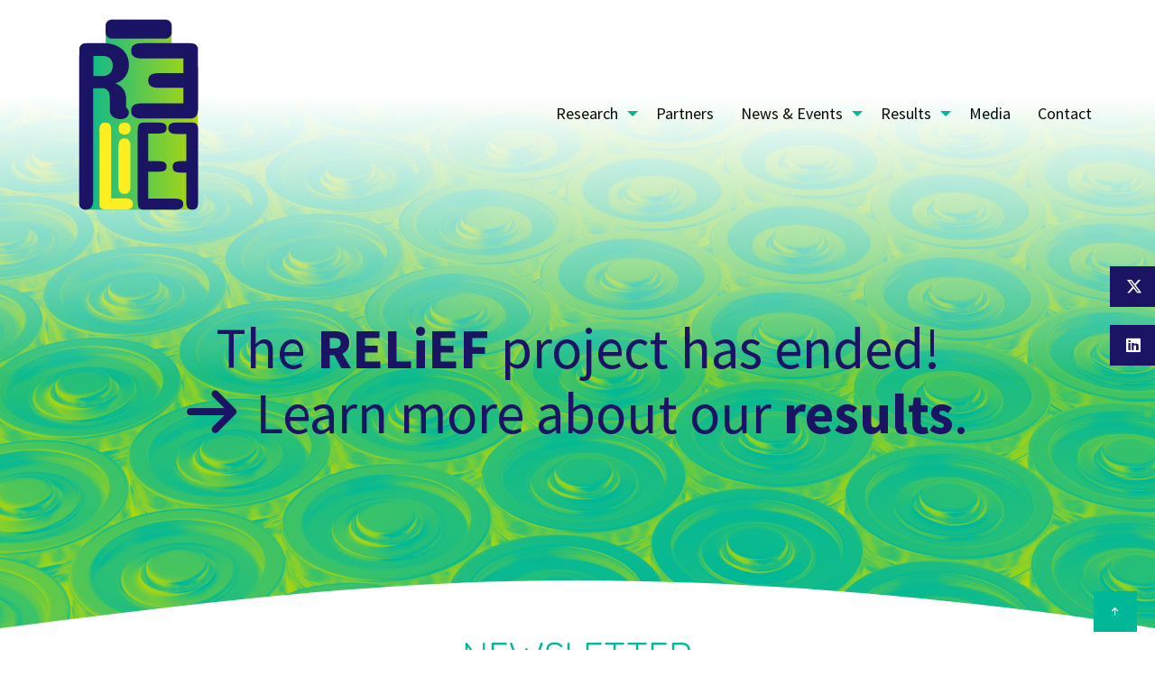

--- FILE ---
content_type: text/html;charset=UTF-8
request_url: https://lithium-relief.eu/newsletter
body_size: 6680
content:
<!DOCTYPE html><html class="no-js" lang="en"><head><meta charset="utf-8" /><meta name="viewport" content="width=device-width, initial-scale=1, shrink-to-fit=no" /><meta http-equiv="x-ua-compatible" content="ie=edge" /><title>RELiEF Newsletter | RELiEF</title><meta name="description" content="Recycling of Lithium from Secondary Raw Materials and Further" /><link rel="canonical" href="https://lithium-relief.eu/newsletter" /><link href="/user/themes/relief/css/site.css" type="text/css" rel="stylesheet"><link href="/user/themes/relief/images/favicons/favicon.ico" rel="shortcut icon" type="image/ico"><link href="/user/themes/relief/images/favicons/favicon-16x16.png" rel="icon" type="image/png" sizes="16x16"><link href="/user/themes/relief/images/favicons/favicon-32x32.png" rel="icon" type="image/png" sizes="32x32"></head><body class=""><noscript class="no-js-info"><div class="text-center bg-alert text-white pt-2 pb-2"> This website needs JavaScript to work properly. Please activate JavaScript on your browser. </div></noscript><!-- Modal message for project closing notice --><div class="reveal medium" id="closingNotice" data-reveal data-show-delay="500" data-close-on-click="false" data-close-on-esc="false"><div><h2 class="text-center mt-4">The RELiEF project has ended.</h2><p>Learn more about the results of RELiEF by visiting our <a href="/results" target="_blank">results</a> and <a href="/publications" target="_blank">publications</a> sections.</p><div class="callout primary text-center mb-3"><p>Stay tuned for more results to come. We will continue to update the publications section.</p></div></div><button class="close-button" data-close aria-label="Close modal" type="button"><span aria-hidden="true">&times;</span></button><div class="text-center mt-7"><button class="button secondary" data-close aria-label="Close modal" type="button" style="color:white!important;"> Close </button></div></div><div class="side-navigation"><a href="https://twitter.com/LithiumRelief" class="twitter" target="_blank"><div class="holder"><i class="fa fa-brands fa-x-twitter" aria-hidden="true"></i><span>Follow us on X</span></div></a><a href="https://www.linkedin.com/showcase/lithium-relief/?original_referer" target="_blank" class="linkedin"><div class="holder"><i class="fa fa-linkedin-square" aria-hidden="true"></i><span>Follow us on LinkedIn</span></div></a></div><header class="page-head"><div class="data-sticky-container"><div data-sticky data-options="marginTop:0; stickyOn:small"><div class="grid-container"><nav class="head-nav grid-x align-middle align-justify" role="navigation"><div class="cell large-2 text-center logo-container"><a class="head-nav__home" href="/"><img alt="RELiEF logo" class="head-nav__logo" src="/user/themes/relief/images/logo.svg" /></a></div><div class="cell text-center hide-for-large"><button class="button primary-light head-nav__menu-toggle hide-for-large" type="button" data-toggle="responsive-menu"><i class="head-nav__menu-icon"></i><span class="head-nav__menu-text">Menu</span></button></div><div class="cell large-9"><div id="responsive-menu" class="show-for-large" data-toggler="show-for-large"><ul class="head-nav__menu menu vertical large-horizontal align-right" data-responsive-menu="accordion large-dropdown"><li class="head-nav__item head-nav__item--has-submenu"><a href="/research" class="head-nav__link "> Research </a><ul class="head-nav__submenu"><li class="head-nav__item"><a href="/research/methodology" class="head-nav__link "> Methodology </a></li><li class="head-nav__item"><a href="/research/work-packages" class="head-nav__link "> Work Packages </a></li></ul></li><li class="head-nav__item"><a href="/partners" class="head-nav__link "> Partners </a></li><li class="head-nav__item head-nav__item--has-submenu"><a href="/news-events" class="head-nav__link "> News &amp; Events </a><ul class="head-nav__submenu"><li class="head-nav__item"><a href="/news-events/newsletter" class="head-nav__link "> Newsletter </a></li></ul></li><li class="head-nav__item head-nav__item--has-submenu"><a href="/results" class="head-nav__link "> Results </a><ul class="head-nav__submenu"><li class="head-nav__item"><a href="/results/publications" class="head-nav__link "> Publications </a></li><li class="head-nav__item"><a href="/results/timeline" class="head-nav__link "> Timeline </a></li></ul></li><li class="head-nav__item"><a href="/media" class="head-nav__link "> Media </a></li><li class="head-nav__item"><a href="/contact" class="head-nav__link "> Contact </a></li></ul></div></div></nav></div></div></div><div class="claim"><a href="/results"><span class="big">The <strong>RELiEF</strong> project has ended! </span><br><span class="small"><i class="fas fa-arrow-right"></i> Learn more about our <strong>results</strong>.</span></a></div></header><main class="page-main"><div class="grid-container section"><div class="grid-x align-center"><div class="cell"><h1>Newsletter</h1><div class="text-center mt-8"><p><a href="/newsletter/subscribe" class="button"><i class="fa fa-fw fa-envelope"></i> Subscribe now</a></p></div><h2>Previous issues</h2><ul><li><a href="/newsletter/RELiEF_Newsletter_Issue7.pdf">RELiEF Newsletter Issue 7</a></li><li><a href="/newsletter/RELiEF_Newsletter_Issue6.pdf">RELiEF Newsletter Issue 6</a></li><li><a href="/newsletter/RELiEF_Newsletter_Issue5.pdf">RELiEF Newsletter Issue 5</a></li><li><a href="/newsletter/RELiEF_Newsletter_Issue4.pdf">RELiEF Newsletter Issue 4</a></li><li><a href="/newsletter/RELiEF_Newsletter_Issue3.pdf">RELiEF Newsletter Issue 3</a></li><li><a href="/newsletter/RELiEF_Newsletter_Issue2.pdf">RELiEF Newsletter Issue 2</a></li><li><a href="/newsletter/RELiEF_Newsletter_Issue1.pdf">RELiEF Newsletter Issue 1</a></li></ul></div></div></div></main><footer class="page-foot"><div class="grid-container"><div class="grid-x grid-margin-x align-center"><div class="cell medium-6 large-4"><nav class="foot-nav" role="navigation"><ul class="menu align-spaced align-middle"><li><a href="https://relief.eurice.eu" class="text-primary foot-nav__link">Intranet</a></li><li><a href="/imprint" class="text-primary foot-nav__link">Imprint</a></li><li><a href="/privacy" class="text-primary foot-nav__link">Privacy</a></li></ul></nav></div><div class="cell mt-8 mb-8"><div class="grid-container"><div class="grid-x align-center"><div class="cell"><div class="funding text-center"><img title="EU" alt="EU logo" src="/images/5/b/c/c/6/5bcc6f487c378cd29aae46b9de531b33985770fc-eu-logo.png" /></div></div></div></div></div></div></div></footer><script src="/user/themes/relief/js/runtime.js"></script><script src="/user/themes/relief/js/site.js"></script><a href="#" id="top-button" class="top-button"><i class="fa fa-arrow-up" aria-hidden="true"></i></a></body></html>

--- FILE ---
content_type: text/css
request_url: https://lithium-relief.eu/user/themes/relief/css/site.css
body_size: 70106
content:
/*!*****************************************************************************************************************************************************************************************************************************************************************************************************************************************************************************************************************************!*\
  !*** css ../../../../../../../Users/E-301-EB/Desktop/tools/grav-webpack5/node_modules/css-loader/dist/cjs.js??clonedRuleSet-2.use[1]!../../../../../../../Users/E-301-EB/Desktop/tools/grav-webpack5/node_modules/postcss-loader/dist/cjs.js??clonedRuleSet-2.use[2]!../../../../../../../Users/E-301-EB/Desktop/tools/grav-webpack5/node_modules/sass-loader/dist/cjs.js!./node_modules/featherlight/src/featherlight.css ***!
  \*****************************************************************************************************************************************************************************************************************************************************************************************************************************************************************************************************************************/
@charset "UTF-8";
/**
 * Featherlight – ultra slim jQuery lightbox
 * Version 1.7.14 - http://noelboss.github.io/featherlight/
 *
 * Copyright 2019, Noël Raoul Bossart (http://www.noelboss.com)
 * MIT Licensed.
**/
html.with-featherlight {
  /* disable global scrolling when featherlights are visible */
  overflow: hidden; }

.featherlight {
  display: none;
  /* dimensions: spanning the background from edge to edge */
  position: fixed;
  top: 0;
  right: 0;
  bottom: 0;
  left: 0;
  z-index: 2147483647;
  /* z-index needs to be >= elements on the site. */
  /* position: centering content */
  text-align: center;
  /* insures that the ::before pseudo element doesn't force wrap with fixed width content; */
  white-space: nowrap;
  /* styling */
  cursor: pointer;
  background: #333;
  /* IE8 "hack" for nested featherlights */
  background: rgba(0, 0, 0, 0); }

/* support for nested featherlights. Does not work in IE8 (use JS to fix) */
.featherlight:last-of-type {
  background: rgba(0, 0, 0, 0.8); }

.featherlight:before {
  /* position: trick to center content vertically */
  content: '';
  display: inline-block;
  height: 100%;
  vertical-align: middle; }

.featherlight .featherlight-content {
  /* make content container for positioned elements (close button) */
  position: relative;
  /* position: centering vertical and horizontal */
  text-align: left;
  vertical-align: middle;
  display: inline-block;
  /* dimensions: cut off images */
  overflow: auto;
  padding: 25px 25px 0;
  border-bottom: 25px solid transparent;
  /* dimensions: handling large content */
  margin-left: 5%;
  margin-right: 5%;
  max-height: 95%;
  /* styling */
  background: #fff;
  cursor: auto;
  /* reset white-space wrapping */
  white-space: normal; }

/* contains the content */
.featherlight .featherlight-inner {
  /* make sure its visible */
  display: block; }

/* don't show these though */
.featherlight script.featherlight-inner,
.featherlight link.featherlight-inner,
.featherlight style.featherlight-inner {
  display: none; }

.featherlight .featherlight-close-icon {
  /* position: centering vertical and horizontal */
  position: absolute;
  z-index: 9999;
  top: 0;
  right: 0;
  /* dimensions: 25px x 25px */
  line-height: 25px;
  width: 25px;
  /* styling */
  cursor: pointer;
  text-align: center;
  font-family: Arial, sans-serif;
  background: #fff;
  /* Set the background in case it overlaps the content */
  background: rgba(255, 255, 255, 0.3);
  color: #000;
  border: none;
  padding: 0; }

/* See http://stackoverflow.com/questions/16077341/how-to-reset-all-default-styles-of-the-html5-button-element */
.featherlight .featherlight-close-icon::-moz-focus-inner {
  border: 0;
  padding: 0; }

.featherlight .featherlight-image {
  /* styling */
  width: 100%; }

.featherlight-iframe .featherlight-content {
  /* removed the border for image croping since iframe is edge to edge */
  border-bottom: 0;
  padding: 0;
  -webkit-overflow-scrolling: touch; }

.featherlight iframe {
  /* styling */
  border: none; }

.featherlight * {
  /* See https://github.com/noelboss/featherlight/issues/42 */
  box-sizing: border-box; }

/* handling phones and small screens */
@media only screen and (max-width: 1024px) {
  .featherlight .featherlight-content {
    /* dimensions: maximize lightbox with for small screens */
    margin-left: 0;
    margin-right: 0;
    max-height: 98%;
    padding: 10px 10px 0;
    border-bottom: 10px solid transparent; } }

/* hide non featherlight items when printing */
@media print {
  html.with-featherlight > * > :not(.featherlight) {
    display: none; } }

/*!*************************************************************************************************************************************************************************************************************************************************************************************************************************************************************************************************************************************!*\
  !*** css ../../../../../../../Users/E-301-EB/Desktop/tools/grav-webpack5/node_modules/css-loader/dist/cjs.js??clonedRuleSet-2.use[1]!../../../../../../../Users/E-301-EB/Desktop/tools/grav-webpack5/node_modules/postcss-loader/dist/cjs.js??clonedRuleSet-2.use[2]!../../../../../../../Users/E-301-EB/Desktop/tools/grav-webpack5/node_modules/sass-loader/dist/cjs.js!./node_modules/featherlight/src/featherlight.gallery.css ***!
  \*************************************************************************************************************************************************************************************************************************************************************************************************************************************************************************************************************************************/
@charset "UTF-8";
/**
 * Featherlight Gallery – an extension for the ultra slim jQuery lightbox
 * Version 1.7.14 - http://noelboss.github.io/featherlight/
 *
 * Copyright 2019, Noël Raoul Bossart (http://www.noelboss.com)
 * MIT Licensed.
**/
.featherlight-next,
.featherlight-previous {
  display: block;
  position: absolute;
  top: 25px;
  right: 25px;
  bottom: 0;
  left: 80%;
  cursor: pointer;
  /* preventing text selection */
  -webkit-touch-callout: none;
  -webkit-user-select: none;
  -moz-user-select: none;
  -ms-user-select: none;
  user-select: none;
  /* IE9 hack, otherwise navigation doesn't appear */
  background: rgba(0, 0, 0, 0); }

.featherlight-previous {
  left: 25px;
  right: 80%; }

.featherlight-next:hover,
.featherlight-previous:hover {
  background: rgba(255, 255, 255, 0.25); }

.featherlight-next span,
.featherlight-previous span {
  display: none;
  position: absolute;
  top: 50%;
  left: 5%;
  width: 82%;
  /* center horizontally */
  text-align: center;
  font-size: 80px;
  line-height: 80px;
  /* center vertically */
  margin-top: -40px;
  text-shadow: 0px 0px 5px #fff;
  color: #fff;
  font-style: normal;
  font-weight: normal; }

.featherlight-next span {
  right: 5%;
  left: auto; }

.featherlight-next:hover span,
.featherlight-previous:hover span {
  display: inline-block; }

.featherlight-swipe-aware .featherlight-next,
.featherlight-swipe-aware .featherlight-previous {
  display: none; }

/* Hide navigation while loading */
.featherlight-loading .featherlight-previous, .featherlight-loading .featherlight-next {
  display: none; }

/* Hide navigation in case of single image */
.featherlight-first-slide.featherlight-last-slide .featherlight-previous,
.featherlight-first-slide.featherlight-last-slide .featherlight-next {
  display: none; }

/* Always display arrows on touch devices */
@media only screen and (max-device-width: 1024px) {
  .featherlight-next:hover,
  .featherlight-previous:hover {
    background: none; }
  .featherlight-next span,
  .featherlight-previous span {
    display: block; } }

/* handling phones and small screens */
@media only screen and (max-width: 1024px) {
  .featherlight-next,
  .featherlight-previous {
    top: 10px;
    right: 10px;
    left: 85%; }
  .featherlight-previous {
    left: 10px;
    right: 85%; }
  .featherlight-next span,
  .featherlight-previous span {
    margin-top: -30px;
    font-size: 40px; } }

/*!*********************************************************************************************************************************************************************************************************************************************************************************************************************************************************************************************!*\
  !*** css ../../../../../../../Users/E-301-EB/Desktop/tools/grav-webpack5/node_modules/css-loader/dist/cjs.js??clonedRuleSet-2.use[1]!../../../../../../../Users/E-301-EB/Desktop/tools/grav-webpack5/node_modules/postcss-loader/dist/cjs.js??clonedRuleSet-2.use[2]!../../../../../../../Users/E-301-EB/Desktop/tools/grav-webpack5/node_modules/sass-loader/dist/cjs.js!./scss/site.scss ***!
  \*********************************************************************************************************************************************************************************************************************************************************************************************************************************************************************************************/
@charset "UTF-8";
/**
 * Foundation variables
 */
/**
 * Swiper variables
 */
/**
 * Foundation for Sites
 * Version 6.7.5
 * https://get.foundation
 * Licensed under MIT Open Source
 */
@media print, screen and (min-width: 40em) {
  .reveal, .reveal.tiny, .reveal.small, .reveal.large {
    right: auto;
    left: auto;
    margin: 0 auto; } }

/*! normalize.css v8.0.0 | MIT License | github.com/necolas/normalize.css */
html {
  line-height: 1.15;
  -webkit-text-size-adjust: 100%; }

body {
  margin: 0; }

h1 {
  font-size: 2em;
  margin: 0.67em 0; }

hr {
  box-sizing: content-box;
  height: 0;
  overflow: visible; }

pre {
  font-family: monospace, monospace;
  font-size: 1em; }

a {
  background-color: transparent; }

abbr[title] {
  border-bottom: 0;
  -webkit-text-decoration: underline dotted;
          text-decoration: underline dotted; }

b,
strong {
  font-weight: bolder; }

code,
kbd,
samp {
  font-family: monospace, monospace;
  font-size: 1em; }

small {
  font-size: 80%; }

sub,
sup {
  font-size: 75%;
  line-height: 0;
  position: relative;
  vertical-align: baseline; }

sub {
  bottom: -0.25em; }

sup {
  top: -0.5em; }

img {
  border-style: none; }

button,
input,
optgroup,
select,
textarea {
  font-family: inherit;
  font-size: 100%;
  line-height: 1.15;
  margin: 0; }

button,
input {
  overflow: visible; }

button,
select {
  text-transform: none; }

button,
[type="button"],
[type="reset"],
[type="submit"] {
  -webkit-appearance: button; }

button::-moz-focus-inner,
[type="button"]::-moz-focus-inner,
[type="reset"]::-moz-focus-inner,
[type="submit"]::-moz-focus-inner {
  border-style: none;
  padding: 0; }

button:-moz-focusring,
[type="button"]:-moz-focusring,
[type="reset"]:-moz-focusring,
[type="submit"]:-moz-focusring {
  outline: 1px dotted ButtonText; }

fieldset {
  padding: 0.35em 0.75em 0.625em; }

legend {
  box-sizing: border-box;
  color: inherit;
  display: table;
  max-width: 100%;
  padding: 0;
  white-space: normal; }

progress {
  vertical-align: baseline; }

textarea {
  overflow: auto; }

[type="checkbox"],
[type="radio"] {
  box-sizing: border-box;
  padding: 0; }

[type="number"]::-webkit-inner-spin-button,
[type="number"]::-webkit-outer-spin-button {
  height: auto; }

[type="search"] {
  -webkit-appearance: textfield;
  outline-offset: -2px; }

[type="search"]::-webkit-search-decoration {
  -webkit-appearance: none; }

::-webkit-file-upload-button {
  -webkit-appearance: button;
  font: inherit; }

details {
  display: block; }

summary {
  display: list-item; }

template {
  display: none; }

[hidden] {
  display: none; }

[data-whatintent="mouse"] *, [data-whatintent="mouse"] *:focus,
[data-whatintent="touch"] *,
[data-whatintent="touch"] *:focus,
[data-whatinput="mouse"] *,
[data-whatinput="mouse"] *:focus,
[data-whatinput="touch"] *,
[data-whatinput="touch"] *:focus {
  outline: none; }

[draggable=false] {
  -webkit-touch-callout: none;
  -webkit-user-select: none; }

.foundation-mq {
  font-family: "small=0em&medium=40em&large=64em&xlarge=75em&xxlarge=90em"; }

html {
  box-sizing: border-box;
  font-size: 18px; }

*,
*::before,
*::after {
  box-sizing: inherit; }

body {
  margin: 0;
  padding: 0;
  background: #fff;
  font-family: "Source Sans Pro", sans-serif;
  font-weight: 400;
  line-height: 1.44444rem;
  color: #0a0a0a;
  -webkit-font-smoothing: antialiased;
  -moz-osx-font-smoothing: grayscale; }

img {
  display: inline-block;
  vertical-align: middle;
  max-width: 100%;
  height: auto;
  -ms-interpolation-mode: bicubic; }

textarea {
  height: auto;
  min-height: 50px;
  border-radius: 0.25rem; }

select {
  box-sizing: border-box;
  width: 100%;
  border-radius: 0.25rem; }

.map_canvas img,
.map_canvas embed,
.map_canvas object,
.mqa-display img,
.mqa-display embed,
.mqa-display object {
  max-width: none !important; }

button {
  padding: 0;
  -webkit-appearance: none;
     -moz-appearance: none;
          appearance: none;
  border: 0;
  border-radius: 0.25rem;
  background: transparent;
  line-height: 1;
  cursor: auto; }
  [data-whatinput='mouse'] button {
    outline: 0; }

pre {
  overflow: auto;
  -webkit-overflow-scrolling: touch; }

button,
input,
optgroup,
select,
textarea {
  font-family: inherit; }

.is-visible {
  display: block !important; }

.is-hidden {
  display: none !important; }

div,
dl,
dt,
dd,
ul,
ol,
li,
h1,
h2,
h3,
h4,
h5,
h6,
pre,
form,
p,
blockquote,
th,
td {
  margin: 0;
  padding: 0; }

p {
  margin-bottom: 1.44444rem;
  font-size: inherit;
  line-height: 1.6;
  text-rendering: optimizeLegibility; }

em,
i {
  font-style: italic;
  line-height: inherit; }

strong,
b {
  font-weight: 700;
  line-height: inherit; }

small {
  font-size: 75%;
  line-height: inherit; }

h1, .h1,
h2, .h2,
h3, .h3,
h4, .h4,
h5, .h5,
h6, .h6 {
  font-family: "Quicksand", sans-serif;
  font-style: normal;
  font-weight: 400;
  color: #00b898;
  text-rendering: optimizeLegibility; }
  h1 small, .h1 small,
  h2 small, .h2 small,
  h3 small, .h3 small,
  h4 small, .h4 small,
  h5 small, .h5 small,
  h6 small, .h6 small {
    line-height: 0;
    color: #cacaca; }

h1, .h1 {
  font-size: 1.33333rem;
  line-height: 1.25;
  margin-top: 0;
  margin-bottom: 1rem; }

h2, .h2 {
  font-size: 1.11111rem;
  line-height: 1.25;
  margin-top: 0;
  margin-bottom: 1rem; }

h3, .h3 {
  font-size: 1.05556rem;
  line-height: 1.25;
  margin-top: 0;
  margin-bottom: 1rem; }

h4, .h4 {
  font-size: 1rem;
  line-height: 1.25;
  margin-top: 0;
  margin-bottom: 1rem; }

h5, .h5 {
  font-size: 0.94444rem;
  line-height: 1.25;
  margin-top: 0;
  margin-bottom: 1rem; }

h6, .h6 {
  font-size: 0.88889rem;
  line-height: 1.25;
  margin-top: 0;
  margin-bottom: 1rem; }

@media print, screen and (min-width: 40em) {
  h1, .h1 {
    font-size: 2.22222rem; }
  h2, .h2 {
    font-size: 1.88889rem; }
  h3, .h3 {
    font-size: 1.55556rem; }
  h4, .h4 {
    font-size: 1.27778rem; }
  h5, .h5 {
    font-size: 1.11111rem; }
  h6, .h6 {
    font-size: 1rem; } }

a {
  line-height: inherit;
  color: #1b1464;
  text-decoration: none;
  cursor: pointer; }
  a:hover, a:focus {
    color: #00b898; }
  a img {
    border: 0; }

hr {
  clear: both;
  max-width: 66.66667rem;
  height: 0;
  margin: 1.11111rem auto;
  border-top: 0;
  border-right: 0;
  border-bottom: 1px solid #cacaca;
  border-left: 0; }

ul,
ol,
dl {
  margin-bottom: 1.44444rem;
  list-style-position: outside;
  line-height: 1.6; }

li {
  font-size: inherit; }

ul {
  margin-left: 1.25rem;
  list-style-type: disc; }

ol {
  margin-left: 1.25rem; }

ul ul, ol ul, ul ol, ol ol {
  margin-left: 1.25rem;
  margin-bottom: 0; }

dl {
  margin-bottom: 1.44444rem; }
  dl dt {
    margin-bottom: 0.18056rem;
    font-weight: 700; }

blockquote {
  margin: 0 0 1.44444rem;
  padding: 0.5rem 1.11111rem 0 1.05556rem;
  border-left: 1px solid #cacaca; }
  blockquote, blockquote p {
    line-height: 1.6;
    color: #8a8a8a; }

abbr, abbr[title] {
  border-bottom: 1px dotted #0a0a0a;
  cursor: help;
  text-decoration: none; }

figure {
  margin: 0; }

kbd {
  margin: 0;
  padding: 0.11111rem 0.22222rem 0;
  background-color: #e6e6e6;
  font-family: Consolas, "Liberation Mono", Courier, monospace;
  color: #0a0a0a;
  border-radius: 0.25rem; }

.subheader {
  margin-top: 0.2rem;
  margin-bottom: 0.5rem;
  font-weight: 400;
  line-height: 1.4;
  color: #8a8a8a; }

.lead {
  font-size: 22.5px;
  line-height: 1.6; }

.stat {
  font-size: 2.5rem;
  line-height: 1; }
  p + .stat {
    margin-top: -1rem; }

ul.no-bullet, ol.no-bullet {
  margin-left: 0;
  list-style: none; }

cite, .cite-block {
  display: block;
  color: #8a8a8a;
  font-size: 0.72222rem; }
  cite:before, .cite-block:before {
    content: "— "; }

code, .code-inline {
  border: 1px solid #cacaca;
  background-color: #e6e6e6;
  font-family: Consolas, "Liberation Mono", Courier, monospace;
  font-weight: 400;
  color: #0a0a0a;
  display: inline;
  max-width: 100%;
  word-wrap: break-word;
  padding: 0.11111rem 0.27778rem 0.05556rem; }

.code-block {
  border: 1px solid #cacaca;
  background-color: #e6e6e6;
  font-family: Consolas, "Liberation Mono", Courier, monospace;
  font-weight: 400;
  color: #0a0a0a;
  display: block;
  overflow: auto;
  white-space: pre;
  padding: 1rem;
  margin-bottom: 1.5rem; }

.text-left {
  text-align: left; }

.text-right {
  text-align: right; }

.text-center {
  text-align: center; }

.text-justify {
  text-align: justify; }

@media print, screen and (min-width: 40em) {
  .medium-text-left {
    text-align: left; }
  .medium-text-right {
    text-align: right; }
  .medium-text-center {
    text-align: center; }
  .medium-text-justify {
    text-align: justify; } }

@media print, screen and (min-width: 64em) {
  .large-text-left {
    text-align: left; }
  .large-text-right {
    text-align: right; }
  .large-text-center {
    text-align: center; }
  .large-text-justify {
    text-align: justify; } }

.show-for-print {
  display: none !important; }

@media print {
  * {
    background: transparent !important;
    color: black !important;
    print-color-adjust: economy;
    box-shadow: none !important;
    text-shadow: none !important; }
  .show-for-print {
    display: block !important; }
  .hide-for-print {
    display: none !important; }
  table.show-for-print {
    display: table !important; }
  thead.show-for-print {
    display: table-header-group !important; }
  tbody.show-for-print {
    display: table-row-group !important; }
  tr.show-for-print {
    display: table-row !important; }
  td.show-for-print {
    display: table-cell !important; }
  th.show-for-print {
    display: table-cell !important; }
  a,
  a:visited {
    text-decoration: underline; }
  a[href]:after {
    content: " (" attr(href) ")"; }
  .ir a:after,
  a[href^='javascript:']:after,
  a[href^='#']:after {
    content: ''; }
  abbr[title]:after {
    content: " (" attr(title) ")"; }
  pre,
  blockquote {
    border: 1px solid #8a8a8a;
    page-break-inside: avoid; }
  thead {
    display: table-header-group; }
  tr,
  img {
    page-break-inside: avoid; }
  img {
    max-width: 100% !important; }
  @page {
    margin: 0.5cm; }
  p,
  h2,
  h3 {
    orphans: 3;
    widows: 3; }
  h2,
  h3 {
    page-break-after: avoid; }
  .print-break-inside {
    page-break-inside: auto; } }

.row {
  max-width: 66.66667rem;
  margin-right: auto;
  margin-left: auto; }
  .row::before, .row::after {
    display: table;
    content: ' ';
    flex-basis: 0;
    order: 1; }
  .row::after {
    clear: both; }
  .row.collapse > .column, .row.collapse > .columns {
    padding-right: 0;
    padding-left: 0; }
  .row .row {
    margin-right: -0.55556rem;
    margin-left: -0.55556rem; }
    @media print, screen and (min-width: 40em) {
      .row .row {
        margin-right: -0.83333rem;
        margin-left: -0.83333rem; } }
    @media print, screen and (min-width: 64em) {
      .row .row {
        margin-right: -0.83333rem;
        margin-left: -0.83333rem; } }
    .row .row.collapse {
      margin-right: 0;
      margin-left: 0; }
  .row.expanded {
    max-width: none; }
    .row.expanded .row {
      margin-right: auto;
      margin-left: auto; }
  .row:not(.expanded) .row {
    max-width: none; }
  .row.gutter-small > .column, .row.gutter-small > .columns {
    padding-right: 0.55556rem;
    padding-left: 0.55556rem; }
  .row.gutter-medium > .column, .row.gutter-medium > .columns {
    padding-right: 0.83333rem;
    padding-left: 0.83333rem; }

.column, .columns {
  padding-right: 0.55556rem;
  padding-left: 0.55556rem;
  width: 100%;
  float: left; }
  @media print, screen and (min-width: 40em) {
    .column, .columns {
      padding-right: 0.83333rem;
      padding-left: 0.83333rem; } }
  .column, .columns, .column:last-child:not(:first-child), .columns:last-child:not(:first-child) {
    float: left;
    clear: none; }
  .column:last-child:not(:first-child), .columns:last-child:not(:first-child) {
    float: right; }
  .column.end:last-child:last-child, .end.columns:last-child:last-child {
    float: left; }

.column.row.row, .row.row.columns {
  float: none; }

.row .column.row.row, .row .row.row.columns {
  margin-right: 0;
  margin-left: 0;
  padding-right: 0;
  padding-left: 0; }

.small-1 {
  width: 8.33333%; }

.small-push-1 {
  position: relative;
  left: 8.33333%; }

.small-pull-1 {
  position: relative;
  left: -8.33333%; }

.small-offset-0 {
  margin-left: 0%; }

.small-2 {
  width: 16.66667%; }

.small-push-2 {
  position: relative;
  left: 16.66667%; }

.small-pull-2 {
  position: relative;
  left: -16.66667%; }

.small-offset-1 {
  margin-left: 8.33333%; }

.small-3 {
  width: 25%; }

.small-push-3 {
  position: relative;
  left: 25%; }

.small-pull-3 {
  position: relative;
  left: -25%; }

.small-offset-2 {
  margin-left: 16.66667%; }

.small-4 {
  width: 33.33333%; }

.small-push-4 {
  position: relative;
  left: 33.33333%; }

.small-pull-4 {
  position: relative;
  left: -33.33333%; }

.small-offset-3 {
  margin-left: 25%; }

.small-5 {
  width: 41.66667%; }

.small-push-5 {
  position: relative;
  left: 41.66667%; }

.small-pull-5 {
  position: relative;
  left: -41.66667%; }

.small-offset-4 {
  margin-left: 33.33333%; }

.small-6 {
  width: 50%; }

.small-push-6 {
  position: relative;
  left: 50%; }

.small-pull-6 {
  position: relative;
  left: -50%; }

.small-offset-5 {
  margin-left: 41.66667%; }

.small-7 {
  width: 58.33333%; }

.small-push-7 {
  position: relative;
  left: 58.33333%; }

.small-pull-7 {
  position: relative;
  left: -58.33333%; }

.small-offset-6 {
  margin-left: 50%; }

.small-8 {
  width: 66.66667%; }

.small-push-8 {
  position: relative;
  left: 66.66667%; }

.small-pull-8 {
  position: relative;
  left: -66.66667%; }

.small-offset-7 {
  margin-left: 58.33333%; }

.small-9 {
  width: 75%; }

.small-push-9 {
  position: relative;
  left: 75%; }

.small-pull-9 {
  position: relative;
  left: -75%; }

.small-offset-8 {
  margin-left: 66.66667%; }

.small-10 {
  width: 83.33333%; }

.small-push-10 {
  position: relative;
  left: 83.33333%; }

.small-pull-10 {
  position: relative;
  left: -83.33333%; }

.small-offset-9 {
  margin-left: 75%; }

.small-11 {
  width: 91.66667%; }

.small-push-11 {
  position: relative;
  left: 91.66667%; }

.small-pull-11 {
  position: relative;
  left: -91.66667%; }

.small-offset-10 {
  margin-left: 83.33333%; }

.small-12 {
  width: 100%; }

.small-offset-11 {
  margin-left: 91.66667%; }

.small-up-1 > .column, .small-up-1 > .columns {
  float: left;
  width: 100%; }
  .small-up-1 > .column:nth-of-type(1n), .small-up-1 > .columns:nth-of-type(1n) {
    clear: none; }
  .small-up-1 > .column:nth-of-type(1n+1), .small-up-1 > .columns:nth-of-type(1n+1) {
    clear: both; }
  .small-up-1 > .column:last-child, .small-up-1 > .columns:last-child {
    float: left; }

.small-up-2 > .column, .small-up-2 > .columns {
  float: left;
  width: 50%; }
  .small-up-2 > .column:nth-of-type(1n), .small-up-2 > .columns:nth-of-type(1n) {
    clear: none; }
  .small-up-2 > .column:nth-of-type(2n+1), .small-up-2 > .columns:nth-of-type(2n+1) {
    clear: both; }
  .small-up-2 > .column:last-child, .small-up-2 > .columns:last-child {
    float: left; }

.small-up-3 > .column, .small-up-3 > .columns {
  float: left;
  width: 33.33333%; }
  .small-up-3 > .column:nth-of-type(1n), .small-up-3 > .columns:nth-of-type(1n) {
    clear: none; }
  .small-up-3 > .column:nth-of-type(3n+1), .small-up-3 > .columns:nth-of-type(3n+1) {
    clear: both; }
  .small-up-3 > .column:last-child, .small-up-3 > .columns:last-child {
    float: left; }

.small-up-4 > .column, .small-up-4 > .columns {
  float: left;
  width: 25%; }
  .small-up-4 > .column:nth-of-type(1n), .small-up-4 > .columns:nth-of-type(1n) {
    clear: none; }
  .small-up-4 > .column:nth-of-type(4n+1), .small-up-4 > .columns:nth-of-type(4n+1) {
    clear: both; }
  .small-up-4 > .column:last-child, .small-up-4 > .columns:last-child {
    float: left; }

.small-up-5 > .column, .small-up-5 > .columns {
  float: left;
  width: 20%; }
  .small-up-5 > .column:nth-of-type(1n), .small-up-5 > .columns:nth-of-type(1n) {
    clear: none; }
  .small-up-5 > .column:nth-of-type(5n+1), .small-up-5 > .columns:nth-of-type(5n+1) {
    clear: both; }
  .small-up-5 > .column:last-child, .small-up-5 > .columns:last-child {
    float: left; }

.small-up-6 > .column, .small-up-6 > .columns {
  float: left;
  width: 16.66667%; }
  .small-up-6 > .column:nth-of-type(1n), .small-up-6 > .columns:nth-of-type(1n) {
    clear: none; }
  .small-up-6 > .column:nth-of-type(6n+1), .small-up-6 > .columns:nth-of-type(6n+1) {
    clear: both; }
  .small-up-6 > .column:last-child, .small-up-6 > .columns:last-child {
    float: left; }

.small-up-7 > .column, .small-up-7 > .columns {
  float: left;
  width: 14.28571%; }
  .small-up-7 > .column:nth-of-type(1n), .small-up-7 > .columns:nth-of-type(1n) {
    clear: none; }
  .small-up-7 > .column:nth-of-type(7n+1), .small-up-7 > .columns:nth-of-type(7n+1) {
    clear: both; }
  .small-up-7 > .column:last-child, .small-up-7 > .columns:last-child {
    float: left; }

.small-up-8 > .column, .small-up-8 > .columns {
  float: left;
  width: 12.5%; }
  .small-up-8 > .column:nth-of-type(1n), .small-up-8 > .columns:nth-of-type(1n) {
    clear: none; }
  .small-up-8 > .column:nth-of-type(8n+1), .small-up-8 > .columns:nth-of-type(8n+1) {
    clear: both; }
  .small-up-8 > .column:last-child, .small-up-8 > .columns:last-child {
    float: left; }

.small-collapse > .column, .small-collapse > .columns {
  padding-right: 0;
  padding-left: 0; }

.small-collapse .row {
  margin-right: 0;
  margin-left: 0; }

.expanded.row .small-collapse.row {
  margin-right: 0;
  margin-left: 0; }

.small-uncollapse > .column, .small-uncollapse > .columns {
  padding-right: 0.55556rem;
  padding-left: 0.55556rem; }

.small-centered {
  margin-right: auto;
  margin-left: auto; }
  .small-centered, .small-centered:last-child:not(:first-child) {
    float: none;
    clear: both; }

.small-uncentered, .small-push-0, .small-pull-0 {
  position: static;
  margin-right: 0;
  margin-left: 0; }
  .small-uncentered, .small-uncentered:last-child:not(:first-child), .small-push-0, .small-push-0:last-child:not(:first-child), .small-pull-0, .small-pull-0:last-child:not(:first-child) {
    float: left;
    clear: none; }
  .small-uncentered:last-child:not(:first-child), .small-push-0:last-child:not(:first-child), .small-pull-0:last-child:not(:first-child) {
    float: right; }

@media print, screen and (min-width: 40em) {
  .medium-1 {
    width: 8.33333%; }
  .medium-push-1 {
    position: relative;
    left: 8.33333%; }
  .medium-pull-1 {
    position: relative;
    left: -8.33333%; }
  .medium-offset-0 {
    margin-left: 0%; }
  .medium-2 {
    width: 16.66667%; }
  .medium-push-2 {
    position: relative;
    left: 16.66667%; }
  .medium-pull-2 {
    position: relative;
    left: -16.66667%; }
  .medium-offset-1 {
    margin-left: 8.33333%; }
  .medium-3 {
    width: 25%; }
  .medium-push-3 {
    position: relative;
    left: 25%; }
  .medium-pull-3 {
    position: relative;
    left: -25%; }
  .medium-offset-2 {
    margin-left: 16.66667%; }
  .medium-4 {
    width: 33.33333%; }
  .medium-push-4 {
    position: relative;
    left: 33.33333%; }
  .medium-pull-4 {
    position: relative;
    left: -33.33333%; }
  .medium-offset-3 {
    margin-left: 25%; }
  .medium-5 {
    width: 41.66667%; }
  .medium-push-5 {
    position: relative;
    left: 41.66667%; }
  .medium-pull-5 {
    position: relative;
    left: -41.66667%; }
  .medium-offset-4 {
    margin-left: 33.33333%; }
  .medium-6 {
    width: 50%; }
  .medium-push-6 {
    position: relative;
    left: 50%; }
  .medium-pull-6 {
    position: relative;
    left: -50%; }
  .medium-offset-5 {
    margin-left: 41.66667%; }
  .medium-7 {
    width: 58.33333%; }
  .medium-push-7 {
    position: relative;
    left: 58.33333%; }
  .medium-pull-7 {
    position: relative;
    left: -58.33333%; }
  .medium-offset-6 {
    margin-left: 50%; }
  .medium-8 {
    width: 66.66667%; }
  .medium-push-8 {
    position: relative;
    left: 66.66667%; }
  .medium-pull-8 {
    position: relative;
    left: -66.66667%; }
  .medium-offset-7 {
    margin-left: 58.33333%; }
  .medium-9 {
    width: 75%; }
  .medium-push-9 {
    position: relative;
    left: 75%; }
  .medium-pull-9 {
    position: relative;
    left: -75%; }
  .medium-offset-8 {
    margin-left: 66.66667%; }
  .medium-10 {
    width: 83.33333%; }
  .medium-push-10 {
    position: relative;
    left: 83.33333%; }
  .medium-pull-10 {
    position: relative;
    left: -83.33333%; }
  .medium-offset-9 {
    margin-left: 75%; }
  .medium-11 {
    width: 91.66667%; }
  .medium-push-11 {
    position: relative;
    left: 91.66667%; }
  .medium-pull-11 {
    position: relative;
    left: -91.66667%; }
  .medium-offset-10 {
    margin-left: 83.33333%; }
  .medium-12 {
    width: 100%; }
  .medium-offset-11 {
    margin-left: 91.66667%; }
  .medium-up-1 > .column, .medium-up-1 > .columns {
    float: left;
    width: 100%; }
    .medium-up-1 > .column:nth-of-type(1n), .medium-up-1 > .columns:nth-of-type(1n) {
      clear: none; }
    .medium-up-1 > .column:nth-of-type(1n+1), .medium-up-1 > .columns:nth-of-type(1n+1) {
      clear: both; }
    .medium-up-1 > .column:last-child, .medium-up-1 > .columns:last-child {
      float: left; }
  .medium-up-2 > .column, .medium-up-2 > .columns {
    float: left;
    width: 50%; }
    .medium-up-2 > .column:nth-of-type(1n), .medium-up-2 > .columns:nth-of-type(1n) {
      clear: none; }
    .medium-up-2 > .column:nth-of-type(2n+1), .medium-up-2 > .columns:nth-of-type(2n+1) {
      clear: both; }
    .medium-up-2 > .column:last-child, .medium-up-2 > .columns:last-child {
      float: left; }
  .medium-up-3 > .column, .medium-up-3 > .columns {
    float: left;
    width: 33.33333%; }
    .medium-up-3 > .column:nth-of-type(1n), .medium-up-3 > .columns:nth-of-type(1n) {
      clear: none; }
    .medium-up-3 > .column:nth-of-type(3n+1), .medium-up-3 > .columns:nth-of-type(3n+1) {
      clear: both; }
    .medium-up-3 > .column:last-child, .medium-up-3 > .columns:last-child {
      float: left; }
  .medium-up-4 > .column, .medium-up-4 > .columns {
    float: left;
    width: 25%; }
    .medium-up-4 > .column:nth-of-type(1n), .medium-up-4 > .columns:nth-of-type(1n) {
      clear: none; }
    .medium-up-4 > .column:nth-of-type(4n+1), .medium-up-4 > .columns:nth-of-type(4n+1) {
      clear: both; }
    .medium-up-4 > .column:last-child, .medium-up-4 > .columns:last-child {
      float: left; }
  .medium-up-5 > .column, .medium-up-5 > .columns {
    float: left;
    width: 20%; }
    .medium-up-5 > .column:nth-of-type(1n), .medium-up-5 > .columns:nth-of-type(1n) {
      clear: none; }
    .medium-up-5 > .column:nth-of-type(5n+1), .medium-up-5 > .columns:nth-of-type(5n+1) {
      clear: both; }
    .medium-up-5 > .column:last-child, .medium-up-5 > .columns:last-child {
      float: left; }
  .medium-up-6 > .column, .medium-up-6 > .columns {
    float: left;
    width: 16.66667%; }
    .medium-up-6 > .column:nth-of-type(1n), .medium-up-6 > .columns:nth-of-type(1n) {
      clear: none; }
    .medium-up-6 > .column:nth-of-type(6n+1), .medium-up-6 > .columns:nth-of-type(6n+1) {
      clear: both; }
    .medium-up-6 > .column:last-child, .medium-up-6 > .columns:last-child {
      float: left; }
  .medium-up-7 > .column, .medium-up-7 > .columns {
    float: left;
    width: 14.28571%; }
    .medium-up-7 > .column:nth-of-type(1n), .medium-up-7 > .columns:nth-of-type(1n) {
      clear: none; }
    .medium-up-7 > .column:nth-of-type(7n+1), .medium-up-7 > .columns:nth-of-type(7n+1) {
      clear: both; }
    .medium-up-7 > .column:last-child, .medium-up-7 > .columns:last-child {
      float: left; }
  .medium-up-8 > .column, .medium-up-8 > .columns {
    float: left;
    width: 12.5%; }
    .medium-up-8 > .column:nth-of-type(1n), .medium-up-8 > .columns:nth-of-type(1n) {
      clear: none; }
    .medium-up-8 > .column:nth-of-type(8n+1), .medium-up-8 > .columns:nth-of-type(8n+1) {
      clear: both; }
    .medium-up-8 > .column:last-child, .medium-up-8 > .columns:last-child {
      float: left; }
  .medium-collapse > .column, .medium-collapse > .columns {
    padding-right: 0;
    padding-left: 0; }
  .medium-collapse .row {
    margin-right: 0;
    margin-left: 0; }
  .expanded.row .medium-collapse.row {
    margin-right: 0;
    margin-left: 0; }
  .medium-uncollapse > .column, .medium-uncollapse > .columns {
    padding-right: 0.83333rem;
    padding-left: 0.83333rem; }
  .medium-centered {
    margin-right: auto;
    margin-left: auto; }
    .medium-centered, .medium-centered:last-child:not(:first-child) {
      float: none;
      clear: both; }
  .medium-uncentered, .medium-push-0, .medium-pull-0 {
    position: static;
    margin-right: 0;
    margin-left: 0; }
    .medium-uncentered, .medium-uncentered:last-child:not(:first-child), .medium-push-0, .medium-push-0:last-child:not(:first-child), .medium-pull-0, .medium-pull-0:last-child:not(:first-child) {
      float: left;
      clear: none; }
    .medium-uncentered:last-child:not(:first-child), .medium-push-0:last-child:not(:first-child), .medium-pull-0:last-child:not(:first-child) {
      float: right; } }

@media print, screen and (min-width: 64em) {
  .large-1 {
    width: 8.33333%; }
  .large-push-1 {
    position: relative;
    left: 8.33333%; }
  .large-pull-1 {
    position: relative;
    left: -8.33333%; }
  .large-offset-0 {
    margin-left: 0%; }
  .large-2 {
    width: 16.66667%; }
  .large-push-2 {
    position: relative;
    left: 16.66667%; }
  .large-pull-2 {
    position: relative;
    left: -16.66667%; }
  .large-offset-1 {
    margin-left: 8.33333%; }
  .large-3 {
    width: 25%; }
  .large-push-3 {
    position: relative;
    left: 25%; }
  .large-pull-3 {
    position: relative;
    left: -25%; }
  .large-offset-2 {
    margin-left: 16.66667%; }
  .large-4 {
    width: 33.33333%; }
  .large-push-4 {
    position: relative;
    left: 33.33333%; }
  .large-pull-4 {
    position: relative;
    left: -33.33333%; }
  .large-offset-3 {
    margin-left: 25%; }
  .large-5 {
    width: 41.66667%; }
  .large-push-5 {
    position: relative;
    left: 41.66667%; }
  .large-pull-5 {
    position: relative;
    left: -41.66667%; }
  .large-offset-4 {
    margin-left: 33.33333%; }
  .large-6 {
    width: 50%; }
  .large-push-6 {
    position: relative;
    left: 50%; }
  .large-pull-6 {
    position: relative;
    left: -50%; }
  .large-offset-5 {
    margin-left: 41.66667%; }
  .large-7 {
    width: 58.33333%; }
  .large-push-7 {
    position: relative;
    left: 58.33333%; }
  .large-pull-7 {
    position: relative;
    left: -58.33333%; }
  .large-offset-6 {
    margin-left: 50%; }
  .large-8 {
    width: 66.66667%; }
  .large-push-8 {
    position: relative;
    left: 66.66667%; }
  .large-pull-8 {
    position: relative;
    left: -66.66667%; }
  .large-offset-7 {
    margin-left: 58.33333%; }
  .large-9 {
    width: 75%; }
  .large-push-9 {
    position: relative;
    left: 75%; }
  .large-pull-9 {
    position: relative;
    left: -75%; }
  .large-offset-8 {
    margin-left: 66.66667%; }
  .large-10 {
    width: 83.33333%; }
  .large-push-10 {
    position: relative;
    left: 83.33333%; }
  .large-pull-10 {
    position: relative;
    left: -83.33333%; }
  .large-offset-9 {
    margin-left: 75%; }
  .large-11 {
    width: 91.66667%; }
  .large-push-11 {
    position: relative;
    left: 91.66667%; }
  .large-pull-11 {
    position: relative;
    left: -91.66667%; }
  .large-offset-10 {
    margin-left: 83.33333%; }
  .large-12 {
    width: 100%; }
  .large-offset-11 {
    margin-left: 91.66667%; }
  .large-up-1 > .column, .large-up-1 > .columns {
    float: left;
    width: 100%; }
    .large-up-1 > .column:nth-of-type(1n), .large-up-1 > .columns:nth-of-type(1n) {
      clear: none; }
    .large-up-1 > .column:nth-of-type(1n+1), .large-up-1 > .columns:nth-of-type(1n+1) {
      clear: both; }
    .large-up-1 > .column:last-child, .large-up-1 > .columns:last-child {
      float: left; }
  .large-up-2 > .column, .large-up-2 > .columns {
    float: left;
    width: 50%; }
    .large-up-2 > .column:nth-of-type(1n), .large-up-2 > .columns:nth-of-type(1n) {
      clear: none; }
    .large-up-2 > .column:nth-of-type(2n+1), .large-up-2 > .columns:nth-of-type(2n+1) {
      clear: both; }
    .large-up-2 > .column:last-child, .large-up-2 > .columns:last-child {
      float: left; }
  .large-up-3 > .column, .large-up-3 > .columns {
    float: left;
    width: 33.33333%; }
    .large-up-3 > .column:nth-of-type(1n), .large-up-3 > .columns:nth-of-type(1n) {
      clear: none; }
    .large-up-3 > .column:nth-of-type(3n+1), .large-up-3 > .columns:nth-of-type(3n+1) {
      clear: both; }
    .large-up-3 > .column:last-child, .large-up-3 > .columns:last-child {
      float: left; }
  .large-up-4 > .column, .large-up-4 > .columns {
    float: left;
    width: 25%; }
    .large-up-4 > .column:nth-of-type(1n), .large-up-4 > .columns:nth-of-type(1n) {
      clear: none; }
    .large-up-4 > .column:nth-of-type(4n+1), .large-up-4 > .columns:nth-of-type(4n+1) {
      clear: both; }
    .large-up-4 > .column:last-child, .large-up-4 > .columns:last-child {
      float: left; }
  .large-up-5 > .column, .large-up-5 > .columns {
    float: left;
    width: 20%; }
    .large-up-5 > .column:nth-of-type(1n), .large-up-5 > .columns:nth-of-type(1n) {
      clear: none; }
    .large-up-5 > .column:nth-of-type(5n+1), .large-up-5 > .columns:nth-of-type(5n+1) {
      clear: both; }
    .large-up-5 > .column:last-child, .large-up-5 > .columns:last-child {
      float: left; }
  .large-up-6 > .column, .large-up-6 > .columns {
    float: left;
    width: 16.66667%; }
    .large-up-6 > .column:nth-of-type(1n), .large-up-6 > .columns:nth-of-type(1n) {
      clear: none; }
    .large-up-6 > .column:nth-of-type(6n+1), .large-up-6 > .columns:nth-of-type(6n+1) {
      clear: both; }
    .large-up-6 > .column:last-child, .large-up-6 > .columns:last-child {
      float: left; }
  .large-up-7 > .column, .large-up-7 > .columns {
    float: left;
    width: 14.28571%; }
    .large-up-7 > .column:nth-of-type(1n), .large-up-7 > .columns:nth-of-type(1n) {
      clear: none; }
    .large-up-7 > .column:nth-of-type(7n+1), .large-up-7 > .columns:nth-of-type(7n+1) {
      clear: both; }
    .large-up-7 > .column:last-child, .large-up-7 > .columns:last-child {
      float: left; }
  .large-up-8 > .column, .large-up-8 > .columns {
    float: left;
    width: 12.5%; }
    .large-up-8 > .column:nth-of-type(1n), .large-up-8 > .columns:nth-of-type(1n) {
      clear: none; }
    .large-up-8 > .column:nth-of-type(8n+1), .large-up-8 > .columns:nth-of-type(8n+1) {
      clear: both; }
    .large-up-8 > .column:last-child, .large-up-8 > .columns:last-child {
      float: left; }
  .large-collapse > .column, .large-collapse > .columns {
    padding-right: 0;
    padding-left: 0; }
  .large-collapse .row {
    margin-right: 0;
    margin-left: 0; }
  .expanded.row .large-collapse.row {
    margin-right: 0;
    margin-left: 0; }
  .large-uncollapse > .column, .large-uncollapse > .columns {
    padding-right: 0.83333rem;
    padding-left: 0.83333rem; }
  .large-centered {
    margin-right: auto;
    margin-left: auto; }
    .large-centered, .large-centered:last-child:not(:first-child) {
      float: none;
      clear: both; }
  .large-uncentered, .large-push-0, .large-pull-0 {
    position: static;
    margin-right: 0;
    margin-left: 0; }
    .large-uncentered, .large-uncentered:last-child:not(:first-child), .large-push-0, .large-push-0:last-child:not(:first-child), .large-pull-0, .large-pull-0:last-child:not(:first-child) {
      float: left;
      clear: none; }
    .large-uncentered:last-child:not(:first-child), .large-push-0:last-child:not(:first-child), .large-pull-0:last-child:not(:first-child) {
      float: right; } }

.column-block {
  margin-bottom: 1.11111rem; }
  .column-block > :last-child {
    margin-bottom: 0; }
  @media print, screen and (min-width: 40em) {
    .column-block {
      margin-bottom: 1.66667rem; }
      .column-block > :last-child {
        margin-bottom: 0; } }

.grid-container {
  padding-right: 0.55556rem;
  padding-left: 0.55556rem;
  max-width: 66.66667rem;
  margin-left: auto;
  margin-right: auto; }
  @media print, screen and (min-width: 40em) {
    .grid-container {
      padding-right: 0.83333rem;
      padding-left: 0.83333rem; } }
  .grid-container.fluid {
    padding-right: 0.55556rem;
    padding-left: 0.55556rem;
    max-width: 100%;
    margin-left: auto;
    margin-right: auto; }
    @media print, screen and (min-width: 40em) {
      .grid-container.fluid {
        padding-right: 0.83333rem;
        padding-left: 0.83333rem; } }
  .grid-container.full {
    padding-right: 0;
    padding-left: 0;
    max-width: 100%;
    margin-left: auto;
    margin-right: auto; }

.grid-x {
  display: flex;
  flex-flow: row wrap; }

.cell {
  flex: 0 0 auto;
  min-height: 0;
  min-width: 0;
  width: 100%; }
  .cell.auto {
    flex: 1 1 0; }
  .cell.shrink {
    flex: 0 0 auto; }

.grid-x > .auto {
  width: auto; }

.grid-x > .shrink {
  width: auto; }

.grid-x > .small-shrink, .grid-x > .small-full, .grid-x > .small-1, .grid-x > .small-2, .grid-x > .small-3, .grid-x > .small-4, .grid-x > .small-5, .grid-x > .small-6, .grid-x > .small-7, .grid-x > .small-8, .grid-x > .small-9, .grid-x > .small-10, .grid-x > .small-11, .grid-x > .small-12 {
  flex-basis: auto; }

@media print, screen and (min-width: 40em) {
  .grid-x > .medium-shrink, .grid-x > .medium-full, .grid-x > .medium-1, .grid-x > .medium-2, .grid-x > .medium-3, .grid-x > .medium-4, .grid-x > .medium-5, .grid-x > .medium-6, .grid-x > .medium-7, .grid-x > .medium-8, .grid-x > .medium-9, .grid-x > .medium-10, .grid-x > .medium-11, .grid-x > .medium-12 {
    flex-basis: auto; } }

@media print, screen and (min-width: 64em) {
  .grid-x > .large-shrink, .grid-x > .large-full, .grid-x > .large-1, .grid-x > .large-2, .grid-x > .large-3, .grid-x > .large-4, .grid-x > .large-5, .grid-x > .large-6, .grid-x > .large-7, .grid-x > .large-8, .grid-x > .large-9, .grid-x > .large-10, .grid-x > .large-11, .grid-x > .large-12 {
    flex-basis: auto; } }

.grid-x > .small-1, .grid-x > .small-2, .grid-x > .small-3, .grid-x > .small-4, .grid-x > .small-5, .grid-x > .small-6, .grid-x > .small-7, .grid-x > .small-8, .grid-x > .small-9, .grid-x > .small-10, .grid-x > .small-11, .grid-x > .small-12 {
  flex: 0 0 auto; }

.grid-x > .small-1 {
  width: 8.33333%; }

.grid-x > .small-2 {
  width: 16.66667%; }

.grid-x > .small-3 {
  width: 25%; }

.grid-x > .small-4 {
  width: 33.33333%; }

.grid-x > .small-5 {
  width: 41.66667%; }

.grid-x > .small-6 {
  width: 50%; }

.grid-x > .small-7 {
  width: 58.33333%; }

.grid-x > .small-8 {
  width: 66.66667%; }

.grid-x > .small-9 {
  width: 75%; }

.grid-x > .small-10 {
  width: 83.33333%; }

.grid-x > .small-11 {
  width: 91.66667%; }

.grid-x > .small-12 {
  width: 100%; }

@media print, screen and (min-width: 40em) {
  .grid-x > .medium-auto {
    flex: 1 1 0;
    width: auto; }
  .grid-x > .medium-shrink, .grid-x > .medium-1, .grid-x > .medium-2, .grid-x > .medium-3, .grid-x > .medium-4, .grid-x > .medium-5, .grid-x > .medium-6, .grid-x > .medium-7, .grid-x > .medium-8, .grid-x > .medium-9, .grid-x > .medium-10, .grid-x > .medium-11, .grid-x > .medium-12 {
    flex: 0 0 auto; }
  .grid-x > .medium-shrink {
    width: auto; }
  .grid-x > .medium-1 {
    width: 8.33333%; }
  .grid-x > .medium-2 {
    width: 16.66667%; }
  .grid-x > .medium-3 {
    width: 25%; }
  .grid-x > .medium-4 {
    width: 33.33333%; }
  .grid-x > .medium-5 {
    width: 41.66667%; }
  .grid-x > .medium-6 {
    width: 50%; }
  .grid-x > .medium-7 {
    width: 58.33333%; }
  .grid-x > .medium-8 {
    width: 66.66667%; }
  .grid-x > .medium-9 {
    width: 75%; }
  .grid-x > .medium-10 {
    width: 83.33333%; }
  .grid-x > .medium-11 {
    width: 91.66667%; }
  .grid-x > .medium-12 {
    width: 100%; } }

@media print, screen and (min-width: 64em) {
  .grid-x > .large-auto {
    flex: 1 1 0;
    width: auto; }
  .grid-x > .large-shrink, .grid-x > .large-1, .grid-x > .large-2, .grid-x > .large-3, .grid-x > .large-4, .grid-x > .large-5, .grid-x > .large-6, .grid-x > .large-7, .grid-x > .large-8, .grid-x > .large-9, .grid-x > .large-10, .grid-x > .large-11, .grid-x > .large-12 {
    flex: 0 0 auto; }
  .grid-x > .large-shrink {
    width: auto; }
  .grid-x > .large-1 {
    width: 8.33333%; }
  .grid-x > .large-2 {
    width: 16.66667%; }
  .grid-x > .large-3 {
    width: 25%; }
  .grid-x > .large-4 {
    width: 33.33333%; }
  .grid-x > .large-5 {
    width: 41.66667%; }
  .grid-x > .large-6 {
    width: 50%; }
  .grid-x > .large-7 {
    width: 58.33333%; }
  .grid-x > .large-8 {
    width: 66.66667%; }
  .grid-x > .large-9 {
    width: 75%; }
  .grid-x > .large-10 {
    width: 83.33333%; }
  .grid-x > .large-11 {
    width: 91.66667%; }
  .grid-x > .large-12 {
    width: 100%; } }

.grid-margin-x:not(.grid-x) > .cell {
  width: auto; }

.grid-margin-y:not(.grid-y) > .cell {
  height: auto; }

.grid-margin-x {
  margin-left: -0.55556rem;
  margin-right: -0.55556rem; }
  @media print, screen and (min-width: 40em) {
    .grid-margin-x {
      margin-left: -0.83333rem;
      margin-right: -0.83333rem; } }
  .grid-margin-x > .cell {
    width: calc(100% - 1.11111rem);
    margin-left: 0.55556rem;
    margin-right: 0.55556rem; }
  @media print, screen and (min-width: 40em) {
    .grid-margin-x > .cell {
      width: calc(100% - 1.66667rem);
      margin-left: 0.83333rem;
      margin-right: 0.83333rem; } }
  .grid-margin-x > .auto {
    width: auto; }
  .grid-margin-x > .shrink {
    width: auto; }
  .grid-margin-x > .small-1 {
    width: calc(8.33333% - 1.11111rem); }
  .grid-margin-x > .small-2 {
    width: calc(16.66667% - 1.11111rem); }
  .grid-margin-x > .small-3 {
    width: calc(25% - 1.11111rem); }
  .grid-margin-x > .small-4 {
    width: calc(33.33333% - 1.11111rem); }
  .grid-margin-x > .small-5 {
    width: calc(41.66667% - 1.11111rem); }
  .grid-margin-x > .small-6 {
    width: calc(50% - 1.11111rem); }
  .grid-margin-x > .small-7 {
    width: calc(58.33333% - 1.11111rem); }
  .grid-margin-x > .small-8 {
    width: calc(66.66667% - 1.11111rem); }
  .grid-margin-x > .small-9 {
    width: calc(75% - 1.11111rem); }
  .grid-margin-x > .small-10 {
    width: calc(83.33333% - 1.11111rem); }
  .grid-margin-x > .small-11 {
    width: calc(91.66667% - 1.11111rem); }
  .grid-margin-x > .small-12 {
    width: calc(100% - 1.11111rem); }
  @media print, screen and (min-width: 40em) {
    .grid-margin-x > .auto {
      width: auto; }
    .grid-margin-x > .shrink {
      width: auto; }
    .grid-margin-x > .small-1 {
      width: calc(8.33333% - 1.66667rem); }
    .grid-margin-x > .small-2 {
      width: calc(16.66667% - 1.66667rem); }
    .grid-margin-x > .small-3 {
      width: calc(25% - 1.66667rem); }
    .grid-margin-x > .small-4 {
      width: calc(33.33333% - 1.66667rem); }
    .grid-margin-x > .small-5 {
      width: calc(41.66667% - 1.66667rem); }
    .grid-margin-x > .small-6 {
      width: calc(50% - 1.66667rem); }
    .grid-margin-x > .small-7 {
      width: calc(58.33333% - 1.66667rem); }
    .grid-margin-x > .small-8 {
      width: calc(66.66667% - 1.66667rem); }
    .grid-margin-x > .small-9 {
      width: calc(75% - 1.66667rem); }
    .grid-margin-x > .small-10 {
      width: calc(83.33333% - 1.66667rem); }
    .grid-margin-x > .small-11 {
      width: calc(91.66667% - 1.66667rem); }
    .grid-margin-x > .small-12 {
      width: calc(100% - 1.66667rem); }
    .grid-margin-x > .medium-auto {
      width: auto; }
    .grid-margin-x > .medium-shrink {
      width: auto; }
    .grid-margin-x > .medium-1 {
      width: calc(8.33333% - 1.66667rem); }
    .grid-margin-x > .medium-2 {
      width: calc(16.66667% - 1.66667rem); }
    .grid-margin-x > .medium-3 {
      width: calc(25% - 1.66667rem); }
    .grid-margin-x > .medium-4 {
      width: calc(33.33333% - 1.66667rem); }
    .grid-margin-x > .medium-5 {
      width: calc(41.66667% - 1.66667rem); }
    .grid-margin-x > .medium-6 {
      width: calc(50% - 1.66667rem); }
    .grid-margin-x > .medium-7 {
      width: calc(58.33333% - 1.66667rem); }
    .grid-margin-x > .medium-8 {
      width: calc(66.66667% - 1.66667rem); }
    .grid-margin-x > .medium-9 {
      width: calc(75% - 1.66667rem); }
    .grid-margin-x > .medium-10 {
      width: calc(83.33333% - 1.66667rem); }
    .grid-margin-x > .medium-11 {
      width: calc(91.66667% - 1.66667rem); }
    .grid-margin-x > .medium-12 {
      width: calc(100% - 1.66667rem); } }
  @media print, screen and (min-width: 64em) {
    .grid-margin-x > .large-auto {
      width: auto; }
    .grid-margin-x > .large-shrink {
      width: auto; }
    .grid-margin-x > .large-1 {
      width: calc(8.33333% - 1.66667rem); }
    .grid-margin-x > .large-2 {
      width: calc(16.66667% - 1.66667rem); }
    .grid-margin-x > .large-3 {
      width: calc(25% - 1.66667rem); }
    .grid-margin-x > .large-4 {
      width: calc(33.33333% - 1.66667rem); }
    .grid-margin-x > .large-5 {
      width: calc(41.66667% - 1.66667rem); }
    .grid-margin-x > .large-6 {
      width: calc(50% - 1.66667rem); }
    .grid-margin-x > .large-7 {
      width: calc(58.33333% - 1.66667rem); }
    .grid-margin-x > .large-8 {
      width: calc(66.66667% - 1.66667rem); }
    .grid-margin-x > .large-9 {
      width: calc(75% - 1.66667rem); }
    .grid-margin-x > .large-10 {
      width: calc(83.33333% - 1.66667rem); }
    .grid-margin-x > .large-11 {
      width: calc(91.66667% - 1.66667rem); }
    .grid-margin-x > .large-12 {
      width: calc(100% - 1.66667rem); } }

.grid-margin-x.small-up-1 > .cell {
  width: calc(100% - 1.11111rem); }

.grid-margin-x.small-up-2 > .cell {
  width: calc(50% - 1.11111rem); }

.grid-margin-x.small-up-3 > .cell {
  width: calc(33.33333% - 1.11111rem); }

.grid-margin-x.small-up-4 > .cell {
  width: calc(25% - 1.11111rem); }

.grid-margin-x.small-up-5 > .cell {
  width: calc(20% - 1.11111rem); }

.grid-margin-x.small-up-6 > .cell {
  width: calc(16.66667% - 1.11111rem); }

.grid-margin-x.small-up-7 > .cell {
  width: calc(14.28571% - 1.11111rem); }

.grid-margin-x.small-up-8 > .cell {
  width: calc(12.5% - 1.11111rem); }

@media print, screen and (min-width: 40em) {
  .grid-margin-x.small-up-1 > .cell {
    width: calc(100% - 1.66667rem); }
  .grid-margin-x.small-up-2 > .cell {
    width: calc(50% - 1.66667rem); }
  .grid-margin-x.small-up-3 > .cell {
    width: calc(33.33333% - 1.66667rem); }
  .grid-margin-x.small-up-4 > .cell {
    width: calc(25% - 1.66667rem); }
  .grid-margin-x.small-up-5 > .cell {
    width: calc(20% - 1.66667rem); }
  .grid-margin-x.small-up-6 > .cell {
    width: calc(16.66667% - 1.66667rem); }
  .grid-margin-x.small-up-7 > .cell {
    width: calc(14.28571% - 1.66667rem); }
  .grid-margin-x.small-up-8 > .cell {
    width: calc(12.5% - 1.66667rem); }
  .grid-margin-x.medium-up-1 > .cell {
    width: calc(100% - 1.66667rem); }
  .grid-margin-x.medium-up-2 > .cell {
    width: calc(50% - 1.66667rem); }
  .grid-margin-x.medium-up-3 > .cell {
    width: calc(33.33333% - 1.66667rem); }
  .grid-margin-x.medium-up-4 > .cell {
    width: calc(25% - 1.66667rem); }
  .grid-margin-x.medium-up-5 > .cell {
    width: calc(20% - 1.66667rem); }
  .grid-margin-x.medium-up-6 > .cell {
    width: calc(16.66667% - 1.66667rem); }
  .grid-margin-x.medium-up-7 > .cell {
    width: calc(14.28571% - 1.66667rem); }
  .grid-margin-x.medium-up-8 > .cell {
    width: calc(12.5% - 1.66667rem); } }

@media print, screen and (min-width: 64em) {
  .grid-margin-x.large-up-1 > .cell {
    width: calc(100% - 1.66667rem); }
  .grid-margin-x.large-up-2 > .cell {
    width: calc(50% - 1.66667rem); }
  .grid-margin-x.large-up-3 > .cell {
    width: calc(33.33333% - 1.66667rem); }
  .grid-margin-x.large-up-4 > .cell {
    width: calc(25% - 1.66667rem); }
  .grid-margin-x.large-up-5 > .cell {
    width: calc(20% - 1.66667rem); }
  .grid-margin-x.large-up-6 > .cell {
    width: calc(16.66667% - 1.66667rem); }
  .grid-margin-x.large-up-7 > .cell {
    width: calc(14.28571% - 1.66667rem); }
  .grid-margin-x.large-up-8 > .cell {
    width: calc(12.5% - 1.66667rem); } }

.align-left {
  justify-content: flex-start; }

.align-right {
  justify-content: flex-end; }

.align-center {
  justify-content: center; }

.align-justify {
  justify-content: space-between; }

.align-spaced {
  justify-content: space-around; }

.align-left.vertical.menu > li > a {
  justify-content: flex-start; }

.align-right.vertical.menu > li > a {
  justify-content: flex-end; }

.align-center.vertical.menu > li > a {
  justify-content: center; }

.align-top {
  align-items: flex-start; }

.align-self-top {
  align-self: flex-start; }

.align-bottom {
  align-items: flex-end; }

.align-self-bottom {
  align-self: flex-end; }

.align-middle {
  align-items: center; }

.align-self-middle {
  align-self: center; }

.align-stretch {
  align-items: stretch; }

.align-self-stretch {
  align-self: stretch; }

.align-center-middle {
  justify-content: center;
  align-items: center;
  align-content: center; }

.small-order-1 {
  order: 1; }

.small-order-2 {
  order: 2; }

.small-order-3 {
  order: 3; }

.small-order-4 {
  order: 4; }

.small-order-5 {
  order: 5; }

.small-order-6 {
  order: 6; }

@media print, screen and (min-width: 40em) {
  .medium-order-1 {
    order: 1; }
  .medium-order-2 {
    order: 2; }
  .medium-order-3 {
    order: 3; }
  .medium-order-4 {
    order: 4; }
  .medium-order-5 {
    order: 5; }
  .medium-order-6 {
    order: 6; } }

@media print, screen and (min-width: 64em) {
  .large-order-1 {
    order: 1; }
  .large-order-2 {
    order: 2; }
  .large-order-3 {
    order: 3; }
  .large-order-4 {
    order: 4; }
  .large-order-5 {
    order: 5; }
  .large-order-6 {
    order: 6; } }

.flex-container {
  display: flex; }

.flex-child-auto {
  flex: 1 1 auto; }

.flex-child-grow {
  flex: 1 0 auto; }

.flex-child-shrink {
  flex: 0 1 auto; }

.flex-dir-row {
  flex-direction: row; }

.flex-dir-row-reverse {
  flex-direction: row-reverse; }

.flex-dir-column {
  flex-direction: column; }

.flex-dir-column-reverse {
  flex-direction: column-reverse; }

@media print, screen and (min-width: 40em) {
  .medium-flex-container {
    display: flex; }
  .medium-flex-child-auto {
    flex: 1 1 auto; }
  .medium-flex-child-grow {
    flex: 1 0 auto; }
  .medium-flex-child-shrink {
    flex: 0 1 auto; }
  .medium-flex-dir-row {
    flex-direction: row; }
  .medium-flex-dir-row-reverse {
    flex-direction: row-reverse; }
  .medium-flex-dir-column {
    flex-direction: column; }
  .medium-flex-dir-column-reverse {
    flex-direction: column-reverse; } }

@media print, screen and (min-width: 64em) {
  .large-flex-container {
    display: flex; }
  .large-flex-child-auto {
    flex: 1 1 auto; }
  .large-flex-child-grow {
    flex: 1 0 auto; }
  .large-flex-child-shrink {
    flex: 0 1 auto; }
  .large-flex-dir-row {
    flex-direction: row; }
  .large-flex-dir-row-reverse {
    flex-direction: row-reverse; }
  .large-flex-dir-column {
    flex-direction: column; }
  .large-flex-dir-column-reverse {
    flex-direction: column-reverse; } }

.media-object {
  display: flex;
  margin-bottom: 1rem;
  flex-wrap: nowrap; }
  .media-object img {
    max-width: none; }
  @media print, screen and (max-width: 39.99875em) {
    .media-object.stack-for-small {
      flex-wrap: wrap; } }

.media-object-section {
  flex: 0 1 auto; }
  .media-object-section:first-child {
    padding-right: 1rem; }
  .media-object-section:last-child:not(:nth-child(2)) {
    padding-left: 1rem; }
  .media-object-section > :last-child {
    margin-bottom: 0; }
  @media print, screen and (max-width: 39.99875em) {
    .stack-for-small .media-object-section {
      padding: 0;
      padding-bottom: 1rem;
      flex-basis: 100%;
      max-width: 100%; }
      .stack-for-small .media-object-section img {
        width: 100%; } }
  .media-object-section.main-section {
    flex: 1 1 0px; }

.button {
  display: inline-block;
  vertical-align: middle;
  margin: 0 0 1rem 0;
  padding: 0.8rem 2rem;
  border: 0px solid transparent;
  border-radius: 25px;
  transition: background-color 0.25s ease-out, color 0.25s ease-out;
  font-family: inherit;
  font-size: 0.9rem;
  font-weight: bold;
  -webkit-appearance: none;
  line-height: 1;
  text-align: center;
  cursor: pointer; }
  [data-whatinput='mouse'] .button {
    outline: 0; }
  .button.tiny {
    font-size: 0.6rem; }
  .button.small {
    font-size: 0.75rem; }
  .button.large {
    font-size: 1.25rem; }
  .button.expanded {
    display: block;
    width: 100%;
    margin-right: 0;
    margin-left: 0; }
  .button, .button.disabled, .button[disabled], .button.disabled:hover, .button[disabled]:hover, .button.disabled:focus, .button[disabled]:focus {
    background-color: #00b898;
    color: #fff; }
  .button:hover, .button:focus {
    background-color: #1b1464;
    color: #fff; }
  .button.primary, .button.primary.disabled, .button.primary[disabled], .button.primary.disabled:hover, .button.primary[disabled]:hover, .button.primary.disabled:focus, .button.primary[disabled]:focus {
    background-color: #00b898;
    color: #0a0a0a; }
  .button.primary:hover, .button.primary:focus {
    background-color: #00937a;
    color: #0a0a0a; }
  .button.secondary, .button.secondary.disabled, .button.secondary[disabled], .button.secondary.disabled:hover, .button.secondary[disabled]:hover, .button.secondary.disabled:focus, .button.secondary[disabled]:focus {
    background-color: #1b1464;
    color: #fff; }
  .button.secondary:hover, .button.secondary:focus {
    background-color: #161050;
    color: #fff; }
  .button.tertiary, .button.tertiary.disabled, .button.tertiary[disabled], .button.tertiary.disabled:hover, .button.tertiary[disabled]:hover, .button.tertiary.disabled:focus, .button.tertiary[disabled]:focus {
    background-color: #fcee21;
    color: #0a0a0a; }
  .button.tertiary:hover, .button.tertiary:focus {
    background-color: #e1d303;
    color: #0a0a0a; }
  .button.alert, .button.alert.disabled, .button.alert[disabled], .button.alert.disabled:hover, .button.alert[disabled]:hover, .button.alert.disabled:focus, .button.alert[disabled]:focus {
    background-color: #eb5c63;
    color: #0a0a0a; }
  .button.alert:hover, .button.alert:focus {
    background-color: #e4222b;
    color: #0a0a0a; }
  .button.hollow, .button.hollow:hover, .button.hollow:focus, .button.hollow.disabled, .button.hollow.disabled:hover, .button.hollow.disabled:focus, .button.hollow[disabled], .button.hollow[disabled]:hover, .button.hollow[disabled]:focus {
    background-color: transparent; }
  .button.hollow, .button.hollow.disabled, .button.hollow[disabled], .button.hollow.disabled:hover, .button.hollow[disabled]:hover, .button.hollow.disabled:focus, .button.hollow[disabled]:focus {
    border: 1px solid #00b898;
    color: #00b898; }
  .button.hollow:hover, .button.hollow:focus {
    border-color: #005c4c;
    color: #005c4c; }
  .button.hollow.primary, .button.hollow.primary.disabled, .button.hollow.primary[disabled], .button.hollow.primary.disabled:hover, .button.hollow.primary[disabled]:hover, .button.hollow.primary.disabled:focus, .button.hollow.primary[disabled]:focus {
    border: 1px solid #00b898;
    color: #00b898; }
  .button.hollow.primary:hover, .button.hollow.primary:focus {
    border-color: #005c4c;
    color: #005c4c; }
  .button.hollow.secondary, .button.hollow.secondary.disabled, .button.hollow.secondary[disabled], .button.hollow.secondary.disabled:hover, .button.hollow.secondary[disabled]:hover, .button.hollow.secondary.disabled:focus, .button.hollow.secondary[disabled]:focus {
    border: 1px solid #1b1464;
    color: #1b1464; }
  .button.hollow.secondary:hover, .button.hollow.secondary:focus {
    border-color: #0e0a32;
    color: #0e0a32; }
  .button.hollow.tertiary, .button.hollow.tertiary.disabled, .button.hollow.tertiary[disabled], .button.hollow.tertiary.disabled:hover, .button.hollow.tertiary[disabled]:hover, .button.hollow.tertiary.disabled:focus, .button.hollow.tertiary[disabled]:focus {
    border: 1px solid #fcee21;
    color: #fcee21; }
  .button.hollow.tertiary:hover, .button.hollow.tertiary:focus {
    border-color: #8d8402;
    color: #8d8402; }
  .button.hollow.alert, .button.hollow.alert.disabled, .button.hollow.alert[disabled], .button.hollow.alert.disabled:hover, .button.hollow.alert[disabled]:hover, .button.hollow.alert.disabled:focus, .button.hollow.alert[disabled]:focus {
    border: 1px solid #eb5c63;
    color: #eb5c63; }
  .button.hollow.alert:hover, .button.hollow.alert:focus {
    border-color: #921218;
    color: #921218; }
  .button.clear, .button.clear:hover, .button.clear:focus, .button.clear.disabled, .button.clear.disabled:hover, .button.clear.disabled:focus, .button.clear[disabled], .button.clear[disabled]:hover, .button.clear[disabled]:focus {
    border-color: transparent;
    background-color: transparent; }
  .button.clear, .button.clear.disabled, .button.clear[disabled], .button.clear.disabled:hover, .button.clear[disabled]:hover, .button.clear.disabled:focus, .button.clear[disabled]:focus {
    color: #00b898; }
  .button.clear:hover, .button.clear:focus {
    color: #005c4c; }
  .button.clear.primary, .button.clear.primary.disabled, .button.clear.primary[disabled], .button.clear.primary.disabled:hover, .button.clear.primary[disabled]:hover, .button.clear.primary.disabled:focus, .button.clear.primary[disabled]:focus {
    color: #00b898; }
  .button.clear.primary:hover, .button.clear.primary:focus {
    color: #005c4c; }
  .button.clear.secondary, .button.clear.secondary.disabled, .button.clear.secondary[disabled], .button.clear.secondary.disabled:hover, .button.clear.secondary[disabled]:hover, .button.clear.secondary.disabled:focus, .button.clear.secondary[disabled]:focus {
    color: #1b1464; }
  .button.clear.secondary:hover, .button.clear.secondary:focus {
    color: #0e0a32; }
  .button.clear.tertiary, .button.clear.tertiary.disabled, .button.clear.tertiary[disabled], .button.clear.tertiary.disabled:hover, .button.clear.tertiary[disabled]:hover, .button.clear.tertiary.disabled:focus, .button.clear.tertiary[disabled]:focus {
    color: #fcee21; }
  .button.clear.tertiary:hover, .button.clear.tertiary:focus {
    color: #8d8402; }
  .button.clear.alert, .button.clear.alert.disabled, .button.clear.alert[disabled], .button.clear.alert.disabled:hover, .button.clear.alert[disabled]:hover, .button.clear.alert.disabled:focus, .button.clear.alert[disabled]:focus {
    color: #eb5c63; }
  .button.clear.alert:hover, .button.clear.alert:focus {
    color: #921218; }
  .button.disabled, .button[disabled] {
    opacity: 0.25;
    cursor: not-allowed; }
  .button.dropdown::after {
    display: block;
    width: 0;
    height: 0;
    border-style: solid;
    border-width: 0.4em;
    content: '';
    border-bottom-width: 0;
    border-color: #fff transparent transparent;
    position: relative;
    top: 0.4em;
    display: inline-block;
    float: right;
    margin-left: 2rem; }
  .button.dropdown.hollow::after, .button.dropdown.clear::after {
    border-top-color: #00b898; }
  .button.dropdown.hollow.primary::after, .button.dropdown.clear.primary::after {
    border-top-color: #00b898; }
  .button.dropdown.hollow.secondary::after, .button.dropdown.clear.secondary::after {
    border-top-color: #1b1464; }
  .button.dropdown.hollow.tertiary::after, .button.dropdown.clear.tertiary::after {
    border-top-color: #fcee21; }
  .button.dropdown.hollow.alert::after, .button.dropdown.clear.alert::after {
    border-top-color: #eb5c63; }
  .button.arrow-only::after {
    top: -0.1em;
    float: none;
    margin-left: 0; }

a.button:hover, a.button:focus {
  text-decoration: none; }

.menu {
  padding: 0;
  margin: 0;
  list-style: none;
  position: relative;
  display: flex;
  flex-wrap: wrap; }
  [data-whatinput='mouse'] .menu li {
    outline: 0; }
  .menu a,
  .menu .button {
    line-height: 1;
    text-decoration: none;
    display: block;
    padding: 0.5rem 1rem; }
  .menu input,
  .menu select,
  .menu a,
  .menu button {
    margin-bottom: 0; }
  .menu input {
    display: inline-block; }
  .menu, .menu.horizontal {
    flex-wrap: wrap;
    flex-direction: row; }
  .menu.vertical {
    flex-wrap: nowrap;
    flex-direction: column; }
    .menu.vertical.icon-top li a img,
    .menu.vertical.icon-top li a i,
    .menu.vertical.icon-top li a svg, .menu.vertical.icon-bottom li a img,
    .menu.vertical.icon-bottom li a i,
    .menu.vertical.icon-bottom li a svg {
      text-align: left; }
  .menu.expanded li {
    flex: 1 1 0px; }
  .menu.expanded.icon-top li a img,
  .menu.expanded.icon-top li a i,
  .menu.expanded.icon-top li a svg, .menu.expanded.icon-bottom li a img,
  .menu.expanded.icon-bottom li a i,
  .menu.expanded.icon-bottom li a svg {
    text-align: left; }
  .menu.simple {
    align-items: center; }
    .menu.simple li + li {
      margin-left: 1rem; }
    .menu.simple a {
      padding: 0; }
  @media print, screen and (min-width: 40em) {
    .menu.medium-horizontal {
      flex-wrap: wrap;
      flex-direction: row; }
    .menu.medium-vertical {
      flex-wrap: nowrap;
      flex-direction: column; }
    .menu.medium-expanded li {
      flex: 1 1 0px; }
    .menu.medium-simple li {
      flex: 1 1 0px; } }
  @media print, screen and (min-width: 64em) {
    .menu.large-horizontal {
      flex-wrap: wrap;
      flex-direction: row; }
    .menu.large-vertical {
      flex-wrap: nowrap;
      flex-direction: column; }
    .menu.large-expanded li {
      flex: 1 1 0px; }
    .menu.large-simple li {
      flex: 1 1 0px; } }
  .menu.nested {
    margin-right: 0;
    margin-left: 1rem; }
  .menu.icons a {
    display: flex; }
  .menu.icon-top a, .menu.icon-right a, .menu.icon-bottom a, .menu.icon-left a {
    display: flex; }
  .menu.icon-left li a, .menu.nested.icon-left li a {
    flex-flow: row nowrap; }
    .menu.icon-left li a img,
    .menu.icon-left li a i,
    .menu.icon-left li a svg, .menu.nested.icon-left li a img,
    .menu.nested.icon-left li a i,
    .menu.nested.icon-left li a svg {
      margin-right: 0.25rem; }
  .menu.icon-right li a, .menu.nested.icon-right li a {
    flex-flow: row nowrap; }
    .menu.icon-right li a img,
    .menu.icon-right li a i,
    .menu.icon-right li a svg, .menu.nested.icon-right li a img,
    .menu.nested.icon-right li a i,
    .menu.nested.icon-right li a svg {
      margin-left: 0.25rem; }
  .menu.icon-top li a, .menu.nested.icon-top li a {
    flex-flow: column nowrap; }
    .menu.icon-top li a img,
    .menu.icon-top li a i,
    .menu.icon-top li a svg, .menu.nested.icon-top li a img,
    .menu.nested.icon-top li a i,
    .menu.nested.icon-top li a svg {
      align-self: stretch;
      margin-bottom: 0.25rem;
      text-align: center; }
  .menu.icon-bottom li a, .menu.nested.icon-bottom li a {
    flex-flow: column nowrap; }
    .menu.icon-bottom li a img,
    .menu.icon-bottom li a i,
    .menu.icon-bottom li a svg, .menu.nested.icon-bottom li a img,
    .menu.nested.icon-bottom li a i,
    .menu.nested.icon-bottom li a svg {
      align-self: stretch;
      margin-bottom: 0.25rem;
      text-align: center; }
  .menu .is-active > a {
    background: #00b898;
    color: #0a0a0a; }
  .menu .active > a {
    background: #00b898;
    color: #0a0a0a; }
  .menu.align-left {
    justify-content: flex-start; }
  .menu.align-right li {
    display: flex;
    justify-content: flex-end; }
    .menu.align-right li .submenu li {
      justify-content: flex-start; }
  .menu.align-right.vertical li {
    display: block;
    text-align: right; }
    .menu.align-right.vertical li .submenu li {
      text-align: right; }
  .menu.align-right.icon-top li a img,
  .menu.align-right.icon-top li a i,
  .menu.align-right.icon-top li a svg, .menu.align-right.icon-bottom li a img,
  .menu.align-right.icon-bottom li a i,
  .menu.align-right.icon-bottom li a svg {
    text-align: right; }
  .menu.align-right .nested {
    margin-right: 1rem;
    margin-left: 0; }
  .menu.align-center li {
    display: flex;
    justify-content: center; }
    .menu.align-center li .submenu li {
      justify-content: flex-start; }
  .menu .menu-text {
    padding: 0.5rem 1rem;
    font-weight: bold;
    line-height: 1;
    color: inherit; }

.menu-centered > .menu {
  justify-content: center; }
  .menu-centered > .menu li {
    display: flex;
    justify-content: center; }
    .menu-centered > .menu li .submenu li {
      justify-content: flex-start; }

.no-js [data-responsive-menu] ul {
  display: none; }

.hide {
  display: none !important; }

.invisible {
  visibility: hidden; }

.visible {
  visibility: visible; }

@media print, screen and (max-width: 39.99875em) {
  .hide-for-small-only {
    display: none !important; } }

@media screen and (max-width: 0em), screen and (min-width: 40em) {
  .show-for-small-only {
    display: none !important; } }

@media print, screen and (min-width: 40em) {
  .hide-for-medium {
    display: none !important; } }

@media screen and (max-width: 39.99875em) {
  .show-for-medium {
    display: none !important; } }

@media print, screen and (min-width: 40em) and (max-width: 63.99875em) {
  .hide-for-medium-only {
    display: none !important; } }

@media screen and (max-width: 39.99875em), screen and (min-width: 64em) {
  .show-for-medium-only {
    display: none !important; } }

@media print, screen and (min-width: 64em) {
  .hide-for-large {
    display: none !important; } }

@media screen and (max-width: 63.99875em) {
  .show-for-large {
    display: none !important; } }

@media print, screen and (min-width: 64em) and (max-width: 74.99875em) {
  .hide-for-large-only {
    display: none !important; } }

@media screen and (max-width: 63.99875em), screen and (min-width: 75em) {
  .show-for-large-only {
    display: none !important; } }

.show-for-sr,
.show-on-focus {
  position: absolute !important;
  width: 1px !important;
  height: 1px !important;
  padding: 0 !important;
  overflow: hidden !important;
  clip: rect(0, 0, 0, 0) !important;
  white-space: nowrap !important;
  border: 0 !important; }

.show-on-focus:active, .show-on-focus:focus {
  position: static !important;
  width: auto !important;
  height: auto !important;
  overflow: visible !important;
  clip: auto !important;
  white-space: normal !important; }

.show-for-landscape,
.hide-for-portrait {
  display: block !important; }
  @media screen and (orientation: landscape) {
    .show-for-landscape,
    .hide-for-portrait {
      display: block !important; } }
  @media screen and (orientation: portrait) {
    .show-for-landscape,
    .hide-for-portrait {
      display: none !important; } }

.hide-for-landscape,
.show-for-portrait {
  display: none !important; }
  @media screen and (orientation: landscape) {
    .hide-for-landscape,
    .show-for-portrait {
      display: none !important; } }
  @media screen and (orientation: portrait) {
    .hide-for-landscape,
    .show-for-portrait {
      display: block !important; } }

.show-for-dark-mode {
  display: none; }

.hide-for-dark-mode {
  display: block; }

@media screen and (prefers-color-scheme: dark) {
  .show-for-dark-mode {
    display: block !important; }
  .hide-for-dark-mode {
    display: none !important; } }

.show-for-ie {
  display: none; }

@media all and (-ms-high-contrast: none), (-ms-high-contrast: active) {
  .show-for-ie {
    display: block !important; }
  .hide-for-ie {
    display: none !important; } }

.show-for-sticky {
  display: none; }

.is-stuck .show-for-sticky {
  display: block; }

.is-stuck .hide-for-sticky {
  display: none; }

.dropdown-pane {
  position: absolute;
  z-index: 10;
  display: none;
  width: 300px;
  padding: 1rem;
  visibility: hidden;
  border: 1px solid #cacaca;
  border-radius: 0.25rem;
  background-color: #fff;
  font-size: 1rem; }
  .dropdown-pane.is-opening {
    display: block; }
  .dropdown-pane.is-open {
    display: block;
    visibility: visible; }

.dropdown-pane.tiny {
  width: 100px; }

.dropdown-pane.small {
  width: 200px; }

.dropdown-pane.large {
  width: 400px; }

.callout {
  position: relative;
  margin: 0 0 1rem 0;
  padding: 1.5rem;
  border: none;
  border-radius: 15px;
  background-color: #fcf03a;
  color: #0a0a0a; }
  .callout > :first-child {
    margin-top: 0; }
  .callout > :last-child {
    margin-bottom: 0; }
  .callout.primary {
    background-color: #00b898;
    color: #0a0a0a; }
  .callout.secondary {
    background-color: #1b1464;
    color: #fff; }
  .callout.tertiary {
    background-color: #fcee21;
    color: #0a0a0a; }
  .callout.alert {
    background-color: #eb5c63;
    color: #0a0a0a; }
  .callout.small {
    padding-top: 0.5rem;
    padding-right: 0.5rem;
    padding-bottom: 0.5rem;
    padding-left: 0.5rem; }
  .callout.large {
    padding-top: 3rem;
    padding-right: 3rem;
    padding-bottom: 3rem;
    padding-left: 3rem; }

.menu {
  padding: 0;
  margin: 0;
  list-style: none;
  position: relative;
  display: flex;
  flex-wrap: wrap; }
  [data-whatinput='mouse'] .menu li {
    outline: 0; }
  .menu a,
  .menu .button {
    line-height: 1;
    text-decoration: none;
    display: block;
    padding: 0.5rem 1rem; }
  .menu input,
  .menu select,
  .menu a,
  .menu button {
    margin-bottom: 0; }
  .menu input {
    display: inline-block; }
  .menu, .menu.horizontal {
    flex-wrap: wrap;
    flex-direction: row; }
  .menu.vertical {
    flex-wrap: nowrap;
    flex-direction: column; }
    .menu.vertical.icon-top li a img,
    .menu.vertical.icon-top li a i,
    .menu.vertical.icon-top li a svg, .menu.vertical.icon-bottom li a img,
    .menu.vertical.icon-bottom li a i,
    .menu.vertical.icon-bottom li a svg {
      text-align: left; }
  .menu.expanded li {
    flex: 1 1 0px; }
  .menu.expanded.icon-top li a img,
  .menu.expanded.icon-top li a i,
  .menu.expanded.icon-top li a svg, .menu.expanded.icon-bottom li a img,
  .menu.expanded.icon-bottom li a i,
  .menu.expanded.icon-bottom li a svg {
    text-align: left; }
  .menu.simple {
    align-items: center; }
    .menu.simple li + li {
      margin-left: 1rem; }
    .menu.simple a {
      padding: 0; }
  @media print, screen and (min-width: 40em) {
    .menu.medium-horizontal {
      flex-wrap: wrap;
      flex-direction: row; }
    .menu.medium-vertical {
      flex-wrap: nowrap;
      flex-direction: column; }
    .menu.medium-expanded li {
      flex: 1 1 0px; }
    .menu.medium-simple li {
      flex: 1 1 0px; } }
  @media print, screen and (min-width: 64em) {
    .menu.large-horizontal {
      flex-wrap: wrap;
      flex-direction: row; }
    .menu.large-vertical {
      flex-wrap: nowrap;
      flex-direction: column; }
    .menu.large-expanded li {
      flex: 1 1 0px; }
    .menu.large-simple li {
      flex: 1 1 0px; } }
  .menu.nested {
    margin-right: 0;
    margin-left: 1rem; }
  .menu.icons a {
    display: flex; }
  .menu.icon-top a, .menu.icon-right a, .menu.icon-bottom a, .menu.icon-left a {
    display: flex; }
  .menu.icon-left li a, .menu.nested.icon-left li a {
    flex-flow: row nowrap; }
    .menu.icon-left li a img,
    .menu.icon-left li a i,
    .menu.icon-left li a svg, .menu.nested.icon-left li a img,
    .menu.nested.icon-left li a i,
    .menu.nested.icon-left li a svg {
      margin-right: 0.25rem; }
  .menu.icon-right li a, .menu.nested.icon-right li a {
    flex-flow: row nowrap; }
    .menu.icon-right li a img,
    .menu.icon-right li a i,
    .menu.icon-right li a svg, .menu.nested.icon-right li a img,
    .menu.nested.icon-right li a i,
    .menu.nested.icon-right li a svg {
      margin-left: 0.25rem; }
  .menu.icon-top li a, .menu.nested.icon-top li a {
    flex-flow: column nowrap; }
    .menu.icon-top li a img,
    .menu.icon-top li a i,
    .menu.icon-top li a svg, .menu.nested.icon-top li a img,
    .menu.nested.icon-top li a i,
    .menu.nested.icon-top li a svg {
      align-self: stretch;
      margin-bottom: 0.25rem;
      text-align: center; }
  .menu.icon-bottom li a, .menu.nested.icon-bottom li a {
    flex-flow: column nowrap; }
    .menu.icon-bottom li a img,
    .menu.icon-bottom li a i,
    .menu.icon-bottom li a svg, .menu.nested.icon-bottom li a img,
    .menu.nested.icon-bottom li a i,
    .menu.nested.icon-bottom li a svg {
      align-self: stretch;
      margin-bottom: 0.25rem;
      text-align: center; }
  .menu .is-active > a {
    background: #00b898;
    color: #0a0a0a; }
  .menu .active > a {
    background: #00b898;
    color: #0a0a0a; }
  .menu.align-left {
    justify-content: flex-start; }
  .menu.align-right li {
    display: flex;
    justify-content: flex-end; }
    .menu.align-right li .submenu li {
      justify-content: flex-start; }
  .menu.align-right.vertical li {
    display: block;
    text-align: right; }
    .menu.align-right.vertical li .submenu li {
      text-align: right; }
  .menu.align-right.icon-top li a img,
  .menu.align-right.icon-top li a i,
  .menu.align-right.icon-top li a svg, .menu.align-right.icon-bottom li a img,
  .menu.align-right.icon-bottom li a i,
  .menu.align-right.icon-bottom li a svg {
    text-align: right; }
  .menu.align-right .nested {
    margin-right: 1rem;
    margin-left: 0; }
  .menu.align-center li {
    display: flex;
    justify-content: center; }
    .menu.align-center li .submenu li {
      justify-content: flex-start; }
  .menu .menu-text {
    padding: 0.5rem 1rem;
    font-weight: bold;
    line-height: 1;
    color: inherit; }

.menu-centered > .menu {
  justify-content: center; }
  .menu-centered > .menu li {
    display: flex;
    justify-content: center; }
    .menu-centered > .menu li .submenu li {
      justify-content: flex-start; }

.no-js [data-responsive-menu] ul {
  display: none; }

.dropdown.menu > li.opens-left > .is-dropdown-submenu {
  top: 100%;
  right: 0;
  left: auto; }

.dropdown.menu > li.opens-right > .is-dropdown-submenu {
  top: 100%;
  right: auto;
  left: 0; }

.dropdown.menu > li.is-dropdown-submenu-parent > a {
  position: relative;
  padding-right: 1.5rem; }

.dropdown.menu > li.is-dropdown-submenu-parent > a::after {
  display: block;
  width: 0;
  height: 0;
  border-style: solid;
  border-width: 6px;
  content: '';
  border-bottom-width: 0;
  border-color: #00b898 transparent transparent;
  right: 5px;
  left: auto;
  margin-top: -3px; }

[data-whatinput='mouse'] .dropdown.menu a {
  outline: 0; }

.dropdown.menu > li > a {
  padding: 25px 15px; }

.dropdown.menu > li.is-active > a {
  background: transparent;
  color: #00b898; }

.no-js .dropdown.menu ul {
  display: none; }

.dropdown.menu .nested.is-dropdown-submenu {
  margin-right: 0;
  margin-left: 0; }

.dropdown.menu.vertical > li .is-dropdown-submenu {
  top: 0; }

.dropdown.menu.vertical > li.opens-left > .is-dropdown-submenu {
  top: 0;
  right: 100%;
  left: auto; }

.dropdown.menu.vertical > li.opens-right > .is-dropdown-submenu {
  right: auto;
  left: 100%; }

.dropdown.menu.vertical > li > a::after {
  right: 14px; }

.dropdown.menu.vertical > li.opens-left > a::after {
  display: block;
  width: 0;
  height: 0;
  border-style: solid;
  border-width: 6px;
  content: '';
  border-left-width: 0;
  border-color: transparent #00b898 transparent transparent;
  right: auto;
  left: 5px; }

.dropdown.menu.vertical > li.opens-right > a::after {
  display: block;
  width: 0;
  height: 0;
  border-style: solid;
  border-width: 6px;
  content: '';
  border-right-width: 0;
  border-color: transparent transparent transparent #00b898; }

@media print, screen and (min-width: 40em) {
  .dropdown.menu.medium-horizontal > li.opens-left > .is-dropdown-submenu {
    top: 100%;
    right: 0;
    left: auto; }
  .dropdown.menu.medium-horizontal > li.opens-right > .is-dropdown-submenu {
    top: 100%;
    right: auto;
    left: 0; }
  .dropdown.menu.medium-horizontal > li.is-dropdown-submenu-parent > a {
    position: relative;
    padding-right: 1.5rem; }
  .dropdown.menu.medium-horizontal > li.is-dropdown-submenu-parent > a::after {
    display: block;
    width: 0;
    height: 0;
    border-style: solid;
    border-width: 6px;
    content: '';
    border-bottom-width: 0;
    border-color: #00b898 transparent transparent;
    right: 5px;
    left: auto;
    margin-top: -3px; }
  .dropdown.menu.medium-vertical > li .is-dropdown-submenu {
    top: 0; }
  .dropdown.menu.medium-vertical > li.opens-left > .is-dropdown-submenu {
    top: 0;
    right: 100%;
    left: auto; }
  .dropdown.menu.medium-vertical > li.opens-right > .is-dropdown-submenu {
    right: auto;
    left: 100%; }
  .dropdown.menu.medium-vertical > li > a::after {
    right: 14px; }
  .dropdown.menu.medium-vertical > li.opens-left > a::after {
    display: block;
    width: 0;
    height: 0;
    border-style: solid;
    border-width: 6px;
    content: '';
    border-left-width: 0;
    border-color: transparent #00b898 transparent transparent;
    right: auto;
    left: 5px; }
  .dropdown.menu.medium-vertical > li.opens-right > a::after {
    display: block;
    width: 0;
    height: 0;
    border-style: solid;
    border-width: 6px;
    content: '';
    border-right-width: 0;
    border-color: transparent transparent transparent #00b898; } }

@media print, screen and (min-width: 64em) {
  .dropdown.menu.large-horizontal > li.opens-left > .is-dropdown-submenu {
    top: 100%;
    right: 0;
    left: auto; }
  .dropdown.menu.large-horizontal > li.opens-right > .is-dropdown-submenu {
    top: 100%;
    right: auto;
    left: 0; }
  .dropdown.menu.large-horizontal > li.is-dropdown-submenu-parent > a {
    position: relative;
    padding-right: 1.5rem; }
  .dropdown.menu.large-horizontal > li.is-dropdown-submenu-parent > a::after {
    display: block;
    width: 0;
    height: 0;
    border-style: solid;
    border-width: 6px;
    content: '';
    border-bottom-width: 0;
    border-color: #00b898 transparent transparent;
    right: 5px;
    left: auto;
    margin-top: -3px; }
  .dropdown.menu.large-vertical > li .is-dropdown-submenu {
    top: 0; }
  .dropdown.menu.large-vertical > li.opens-left > .is-dropdown-submenu {
    top: 0;
    right: 100%;
    left: auto; }
  .dropdown.menu.large-vertical > li.opens-right > .is-dropdown-submenu {
    right: auto;
    left: 100%; }
  .dropdown.menu.large-vertical > li > a::after {
    right: 14px; }
  .dropdown.menu.large-vertical > li.opens-left > a::after {
    display: block;
    width: 0;
    height: 0;
    border-style: solid;
    border-width: 6px;
    content: '';
    border-left-width: 0;
    border-color: transparent #00b898 transparent transparent;
    right: auto;
    left: 5px; }
  .dropdown.menu.large-vertical > li.opens-right > a::after {
    display: block;
    width: 0;
    height: 0;
    border-style: solid;
    border-width: 6px;
    content: '';
    border-right-width: 0;
    border-color: transparent transparent transparent #00b898; } }

.dropdown.menu.align-right .is-dropdown-submenu.first-sub {
  top: 100%;
  right: 0;
  left: auto; }

.is-dropdown-menu.vertical {
  width: 100px; }
  .is-dropdown-menu.vertical.align-right {
    float: right; }

.is-dropdown-submenu-parent {
  position: relative; }
  .is-dropdown-submenu-parent a::after {
    position: absolute;
    top: 50%;
    right: 5px;
    left: auto;
    margin-top: -6px; }
  .is-dropdown-submenu-parent.opens-inner > .is-dropdown-submenu {
    top: 100%;
    left: auto; }
  .is-dropdown-submenu-parent.opens-left > .is-dropdown-submenu {
    right: 100%;
    left: auto; }
  .is-dropdown-submenu-parent.opens-right > .is-dropdown-submenu {
    right: auto;
    left: 100%; }

.is-dropdown-submenu {
  position: absolute;
  top: 0;
  left: 100%;
  z-index: 1;
  display: none;
  min-width: 200px;
  border: none;
  background: #00b898; }
  .dropdown .is-dropdown-submenu a {
    padding: 25px 15px; }
  .is-dropdown-submenu .is-dropdown-submenu-parent > a::after {
    right: 14px; }
  .is-dropdown-submenu .is-dropdown-submenu-parent.opens-left > a::after {
    display: block;
    width: 0;
    height: 0;
    border-style: solid;
    border-width: 6px;
    content: '';
    border-left-width: 0;
    border-color: transparent #00b898 transparent transparent;
    right: auto;
    left: 5px; }
  .is-dropdown-submenu .is-dropdown-submenu-parent.opens-right > a::after {
    display: block;
    width: 0;
    height: 0;
    border-style: solid;
    border-width: 6px;
    content: '';
    border-right-width: 0;
    border-color: transparent transparent transparent #00b898; }
  .is-dropdown-submenu > li {
    width: 100%; }
  .is-dropdown-submenu.js-dropdown-active {
    display: block; }

.accordion-menu li {
  width: 100%; }

.accordion-menu a {
  padding: 0.5rem 1rem; }

.accordion-menu .is-accordion-submenu a {
  padding: 0.5rem 1rem; }

.accordion-menu .nested.is-accordion-submenu {
  margin-right: 0;
  margin-left: 1rem; }

.accordion-menu.align-right .nested.is-accordion-submenu {
  margin-right: 1rem;
  margin-left: 0; }

.accordion-menu .is-accordion-submenu-parent:not(.has-submenu-toggle) > a {
  position: relative; }
  .accordion-menu .is-accordion-submenu-parent:not(.has-submenu-toggle) > a::after {
    display: block;
    width: 0;
    height: 0;
    border-style: solid;
    border-width: 6px;
    content: '';
    border-bottom-width: 0;
    border-color: #00b898 transparent transparent;
    position: absolute;
    top: 50%;
    margin-top: -3px;
    right: 1rem; }

.accordion-menu.align-left .is-accordion-submenu-parent > a::after {
  right: 1rem;
  left: auto; }

.accordion-menu.align-right .is-accordion-submenu-parent > a::after {
  right: auto;
  left: 1rem; }

.accordion-menu .is-accordion-submenu-parent[aria-expanded='true'] > a::after {
  transform: rotate(180deg);
  transform-origin: 50% 50%; }

.is-accordion-submenu-parent {
  position: relative; }

.has-submenu-toggle > a {
  margin-right: 40px; }

.submenu-toggle {
  position: absolute;
  top: 0;
  right: 0;
  width: 40px;
  height: 40px;
  cursor: pointer; }
  .submenu-toggle::after {
    display: block;
    width: 0;
    height: 0;
    border-style: solid;
    border-width: 6px;
    content: '';
    border-bottom-width: 0;
    border-color: #00b898 transparent transparent;
    top: 0;
    bottom: 0;
    margin: auto; }

.submenu-toggle[aria-expanded='true']::after {
  transform: scaleY(-1);
  transform-origin: 50% 50%; }

.submenu-toggle-text {
  position: absolute !important;
  width: 1px !important;
  height: 1px !important;
  padding: 0 !important;
  overflow: hidden !important;
  clip: rect(0, 0, 0, 0) !important;
  white-space: nowrap !important;
  border: 0 !important; }

.accordion {
  margin-left: 0;
  background: #fff;
  list-style-type: none; }
  .accordion[disabled] .accordion-title {
    cursor: not-allowed; }

.accordion-item:first-child > :first-child {
  border-radius: 0.25rem 0.25rem 0 0; }

.accordion-item:last-child > :last-child {
  border-radius: 0 0 0.25rem 0.25rem; }

.accordion-title {
  position: relative;
  display: block;
  padding: 1.25rem 1rem;
  border: 1px solid #e6e6e6;
  border-bottom: 0;
  font-size: 1rem;
  line-height: 1;
  color: #00b898; }
  :last-child:not(.is-active) > .accordion-title {
    border-bottom: 1px solid #e6e6e6;
    border-radius: 0 0 0.25rem 0.25rem; }
  .accordion-title:hover, .accordion-title:focus {
    background-color: #e6e6e6; }
  .accordion-title::before {
    position: absolute;
    top: 50%;
    right: 1rem;
    margin-top: -0.5rem;
    content: "+"; }
  .is-active > .accordion-title::before {
    content: "–"; }

.accordion-content {
  display: none;
  padding: 1rem;
  border: 1px solid #e6e6e6;
  border-bottom: 0;
  background-color: #fff;
  color: #0a0a0a; }
  :last-child > .accordion-content:last-child {
    border-bottom: 1px solid #e6e6e6; }

.rounded {
  border-radius: 5000px !important; }
  .rounded .switch-paddle {
    border-radius: 5000px !important; }
    .rounded .switch-paddle:after {
      border-radius: 50%; }

.radius {
  border-radius: 0.16667rem; }

.card {
  display: flex;
  flex-direction: column;
  flex-grow: 1;
  margin-bottom: 1rem;
  border: 1px solid #e6e6e6;
  border-radius: 0.25rem;
  background: #fff;
  box-shadow: none;
  overflow: hidden;
  color: #0a0a0a; }
  .card > :last-child {
    margin-bottom: 0; }

.card-divider {
  display: flex;
  flex: 0 1 auto;
  padding: 1rem;
  background: #e6e6e6; }
  .card-divider > :last-child {
    margin-bottom: 0; }

.card-section {
  flex: 1 0 auto;
  padding: 1rem; }
  .card-section > :last-child {
    margin-bottom: 0; }

.card-image {
  min-height: 1px; }

[type='text'], [type='password'], [type='date'], [type='datetime'], [type='datetime-local'], [type='month'], [type='week'], [type='email'], [type='number'], [type='search'], [type='tel'], [type='time'], [type='url'], [type='color'],
textarea {
  display: block;
  box-sizing: border-box;
  width: 100%;
  height: 2.27778rem;
  margin: 0 0 0.88889rem;
  padding: 0.44444rem;
  border: 1px solid #cacaca;
  border-radius: 0.25rem;
  background-color: #fff;
  box-shadow: inset 0 1px 2px rgba(10, 10, 10, 0.1);
  font-family: inherit;
  font-size: 1;
  font-weight: 400;
  line-height: 1.44444rem;
  color: #0a0a0a;
  transition: box-shadow 0.5s, border-color 0.25s ease-in-out;
  -webkit-appearance: none;
     -moz-appearance: none;
          appearance: none; }
  [type='text']:focus, [type='password']:focus, [type='date']:focus, [type='datetime']:focus, [type='datetime-local']:focus, [type='month']:focus, [type='week']:focus, [type='email']:focus, [type='number']:focus, [type='search']:focus, [type='tel']:focus, [type='time']:focus, [type='url']:focus, [type='color']:focus,
  textarea:focus {
    outline: none;
    border: 1px solid #8a8a8a;
    background-color: #fff;
    box-shadow: 0 0 5px #cacaca;
    transition: box-shadow 0.5s, border-color 0.25s ease-in-out; }

textarea {
  max-width: 100%; }
  textarea[rows] {
    height: auto; }

input:disabled, input[readonly],
textarea:disabled,
textarea[readonly] {
  background-color: #e6e6e6;
  cursor: not-allowed; }

[type='submit'],
[type='button'] {
  -webkit-appearance: none;
     -moz-appearance: none;
          appearance: none;
  border-radius: 0.25rem; }

input[type='search'] {
  box-sizing: border-box; }

::-moz-placeholder {
  color: #cacaca; }

:-ms-input-placeholder {
  color: #cacaca; }

::placeholder {
  color: #cacaca; }

[type='file'],
[type='checkbox'],
[type='radio'] {
  margin: 0 0 0.88889rem; }

[type='checkbox'] + label,
[type='radio'] + label {
  display: inline-block;
  vertical-align: baseline;
  margin-left: 0.44444rem;
  margin-right: 0.88889rem;
  margin-bottom: 0; }
  [type='checkbox'] + label[for],
  [type='radio'] + label[for] {
    cursor: pointer; }

label > [type='checkbox'],
label > [type='radio'] {
  margin-right: 0.44444rem; }

[type='file'] {
  width: 100%; }

label {
  display: block;
  margin: 0;
  font-size: 0.77778rem;
  font-weight: 400;
  line-height: 1.8;
  color: #0a0a0a; }
  label.middle {
    margin: 0 0 0.88889rem;
    line-height: 1.44444rem;
    padding: 0.5rem 0; }

.help-text {
  margin-top: -0.44444rem;
  font-size: 0.72222rem;
  font-style: italic;
  color: #0a0a0a; }

.input-group {
  display: flex;
  width: 100%;
  margin-bottom: 0.88889rem;
  align-items: stretch; }
  .input-group > :first-child, .input-group > :first-child.input-group-button > * {
    border-radius: 0.25rem 0 0 0.25rem; }
  .input-group > :last-child, .input-group > :last-child.input-group-button > * {
    border-radius: 0 0.25rem 0.25rem 0; }

.input-group-label, .input-group-field, .input-group-button, .input-group-button a,
.input-group-button input,
.input-group-button button,
.input-group-button label {
  margin: 0;
  white-space: nowrap; }

.input-group-label {
  padding: 0 1rem;
  border: 1px solid #cacaca;
  background: #e6e6e6;
  color: #0a0a0a;
  text-align: center;
  white-space: nowrap;
  display: flex;
  flex: 0 0 auto;
  align-items: center; }
  .input-group-label:first-child {
    border-right: 0; }
  .input-group-label:last-child {
    border-left: 0; }

.input-group-field {
  border-radius: 0;
  flex: 1 1 0px;
  min-width: 0; }

.input-group-button {
  padding-top: 0;
  padding-bottom: 0;
  text-align: center;
  display: flex;
  flex: 0 0 auto; }
  .input-group-button a,
  .input-group-button input,
  .input-group-button button,
  .input-group-button label {
    align-self: stretch;
    height: auto;
    padding-top: 0;
    padding-bottom: 0;
    font-size: 1; }

fieldset {
  margin: 0;
  padding: 0;
  border: 0; }

legend {
  max-width: 100%;
  margin-bottom: 0.44444rem; }

.fieldset {
  margin: 1rem 0;
  padding: 1.11111rem;
  border: 1px solid #cacaca; }
  .fieldset legend {
    margin: 0;
    margin-left: -0.16667rem;
    padding: 0 0.16667rem; }

select {
  height: 2.27778rem;
  margin: 0 0 0.88889rem;
  padding: 0.44444rem;
  -webkit-appearance: none;
     -moz-appearance: none;
          appearance: none;
  border: 1px solid #cacaca;
  border-radius: 0.25rem;
  background-color: #fff;
  font-family: inherit;
  font-size: 1;
  font-weight: 400;
  line-height: 1.44444rem;
  color: #0a0a0a;
  background-image: url('data:image/svg+xml;utf8,<svg xmlns="http://www.w3.org/2000/svg" version="1.1" width="32" height="24" viewBox="0 0 32 24"><polygon points="0,0 32,0 16,24" style="fill: rgb%28138, 138, 138%29"></polygon></svg>');
  background-origin: content-box;
  background-position: right -0.88889rem center;
  background-repeat: no-repeat;
  background-size: 9px 6px;
  padding-right: 1.33333rem;
  transition: box-shadow 0.5s, border-color 0.25s ease-in-out; }
  @media screen and (min-width: 0\0) {
    select {
      background-image: url("[data-uri]"); } }
  select:focus {
    outline: none;
    border: 1px solid #8a8a8a;
    background-color: #fff;
    box-shadow: 0 0 5px #cacaca;
    transition: box-shadow 0.5s, border-color 0.25s ease-in-out; }
  select:disabled {
    background-color: #e6e6e6;
    cursor: not-allowed; }
  select::-ms-expand {
    display: none; }
  select[multiple] {
    height: auto;
    background-image: none; }
  select:not([multiple]) {
    padding-top: 0;
    padding-bottom: 0; }

.is-invalid-input:not(:focus) {
  border-color: #eb5c63;
  background-color: #fdefef; }
  .is-invalid-input:not(:focus)::-moz-placeholder {
    color: #eb5c63; }
  .is-invalid-input:not(:focus):-ms-input-placeholder {
    color: #eb5c63; }
  .is-invalid-input:not(:focus)::placeholder {
    color: #eb5c63; }

.is-invalid-label {
  color: #eb5c63; }

.form-error {
  display: none;
  margin-top: -0.44444rem;
  margin-bottom: 0.88889rem;
  font-size: 0.66667rem;
  font-weight: 700;
  color: #eb5c63; }
  .form-error.is-visible {
    display: block; }

html.is-reveal-open {
  position: fixed;
  width: 100%;
  overflow-y: hidden; }
  html.is-reveal-open.zf-has-scroll {
    overflow-y: scroll;
    -webkit-overflow-scrolling: touch; }
  html.is-reveal-open body {
    overflow-y: hidden; }

.reveal-overlay {
  position: fixed;
  top: 0;
  right: 0;
  bottom: 0;
  left: 0;
  z-index: 99999;
  display: none;
  background-color: rgba(10, 10, 10, 0.45);
  overflow-y: auto;
  -webkit-overflow-scrolling: touch; }

.reveal {
  z-index: 100000;
  -webkit-backface-visibility: hidden;
          backface-visibility: hidden;
  display: none;
  padding: 1rem;
  border: 1px solid #cacaca;
  border-radius: 0.25rem;
  background-color: #fff;
  position: relative;
  top: 100px;
  margin-right: auto;
  margin-left: auto;
  overflow-y: auto;
  -webkit-overflow-scrolling: touch; }
  [data-whatinput='mouse'] .reveal {
    outline: 0; }
  @media print, screen and (min-width: 40em) {
    .reveal {
      min-height: 0; } }
  .reveal .column, .reveal .columns {
    min-width: 0; }
  .reveal > :last-child {
    margin-bottom: 0; }
  @media print, screen and (min-width: 40em) {
    .reveal {
      width: 600px;
      max-width: 66.66667rem; } }
  .reveal.collapse {
    padding: 0; }
  @media print, screen and (min-width: 40em) {
    .reveal.tiny {
      width: 30%;
      max-width: 66.66667rem; } }
  @media print, screen and (min-width: 40em) {
    .reveal.small {
      width: 50%;
      max-width: 66.66667rem; } }
  @media print, screen and (min-width: 40em) {
    .reveal.large {
      width: 90%;
      max-width: 66.66667rem; } }
  .reveal.full {
    top: 0;
    right: 0;
    bottom: 0;
    left: 0;
    width: 100%;
    max-width: none;
    height: 100%;
    min-height: 100%;
    margin-left: 0;
    border: 0;
    border-radius: 0; }
  @media print, screen and (max-width: 39.99875em) {
    .reveal {
      top: 0;
      right: 0;
      bottom: 0;
      left: 0;
      width: 100%;
      max-width: none;
      height: 100%;
      min-height: 100%;
      margin-left: 0;
      border: 0;
      border-radius: 0; } }
  .reveal.without-overlay {
    position: fixed; }

.close-button {
  position: absolute;
  z-index: 10;
  color: #8a8a8a;
  cursor: pointer; }
  [data-whatinput='mouse'] .close-button {
    outline: 0; }
  .close-button:hover, .close-button:focus {
    color: #0a0a0a; }
  .close-button.small {
    right: 0.66rem;
    top: 0.33em;
    font-size: 1.5em;
    line-height: 1; }
  .close-button, .close-button.medium {
    right: 1rem;
    top: 0.5rem;
    font-size: 2em;
    line-height: 1; }

.featherlight-previous:hover, .featherlight-next:hover {
  background-color: transparent; }

.featherlight-previous span, .featherlight-next span {
  text-shadow: 0 0 5px rgba(0, 184, 152, 0.25); }

.featherlight-caption > *:last-child {
  margin-bottom: 0; }

a[rel='lightbox'] {
  display: inline-block;
  max-width: 100%;
  margin-bottom: 1rem;
  border: 4px solid #fff;
  border-radius: 0.25rem;
  box-shadow: 0 0 0 1px rgba(10, 10, 10, 0.2);
  line-height: 0;
  transition: box-shadow 200ms ease-out;
  overflow: hidden; }
  a[rel='lightbox']:hover, a[rel='lightbox']:focus {
    box-shadow: 0 0 6px 1px rgba(0, 184, 152, 0.5); }
  a[rel='lightbox'] image {
    box-shadow: none; }

@font-face {
  font-family: "Source Sans Pro";
  src: url(/user/themes/relief/fonts/source-sans-pro-v21-latin-regular.woff2) format("woff2"), url(/user/themes/relief/fonts/source-sans-pro-v21-latin-regular.woff) format("woff");
  font-style: normal;
  font-weight: 400; }

@font-face {
  font-family: "Source Sans Pro";
  src: url(/user/themes/relief/fonts/source-sans-pro-v21-latin-italic.woff2) format("woff2"), url(/user/themes/relief/fonts/source-sans-pro-v21-latin-italic.woff) format("woff");
  font-style: italic;
  font-weight: 400; }

@font-face {
  font-family: "Source Sans Pro";
  src: url(/user/themes/relief/fonts/source-sans-pro-v21-latin-700.woff2) format("woff2"), url(/user/themes/relief/fonts/source-sans-pro-v21-latin-700.woff) format("woff");
  font-style: normal;
  font-weight: 700; }

@font-face {
  font-family: "Quicksand";
  src: url(/user/themes/relief/fonts/quicksand-v30-latin-regular.woff2) format("woff2"), url(/user/themes/relief/fonts/quicksand-v30-latin-regular.woff) format("woff");
  font-style: normal;
  font-weight: 400; }

@font-face {
  font-family: "Quicksand";
  src: url(/user/themes/relief/fonts/quicksand-v30-latin-700.woff2) format("woff2"), url(/user/themes/relief/fonts/quicksand-v30-latin-700.woff) format("woff");
  font-style: normal;
  font-weight: 700; }

/*!
 * Font Awesome Free 6.4.2 by @fontawesome - https://fontawesome.com
 * License - https://fontawesome.com/license/free (Icons: CC BY 4.0, Fonts: SIL OFL 1.1, Code: MIT License)
 * Copyright 2023 Fonticons, Inc.
 */
.fa {
  font-family: var(--fa-style-family, "Font Awesome 6 Free");
  font-weight: var(--fa-style, 900); }

.fa,
.fa-classic,
.fa-sharp,
.fas,
.fa-solid,
.far,
.fa-regular,
.fab,
.fa-brands {
  -moz-osx-font-smoothing: grayscale;
  -webkit-font-smoothing: antialiased;
  display: var(--fa-display, inline-block);
  font-style: normal;
  font-variant: normal;
  line-height: 1;
  text-rendering: auto; }

.fas,
.fa-classic,
.fa-solid,
.far,
.fa-regular {
  font-family: 'Font Awesome 6 Free'; }

.fab,
.fa-brands {
  font-family: 'Font Awesome 6 Brands'; }

.fa-1x {
  font-size: 1em; }

.fa-2x {
  font-size: 2em; }

.fa-3x {
  font-size: 3em; }

.fa-4x {
  font-size: 4em; }

.fa-5x {
  font-size: 5em; }

.fa-6x {
  font-size: 6em; }

.fa-7x {
  font-size: 7em; }

.fa-8x {
  font-size: 8em; }

.fa-9x {
  font-size: 9em; }

.fa-10x {
  font-size: 10em; }

.fa-2xs {
  font-size: 0.625em;
  line-height: 0.1em;
  vertical-align: 0.225em; }

.fa-xs {
  font-size: 0.75em;
  line-height: 0.08333em;
  vertical-align: 0.125em; }

.fa-sm {
  font-size: 0.875em;
  line-height: 0.07143em;
  vertical-align: 0.05357em; }

.fa-lg {
  font-size: 1.25em;
  line-height: 0.05em;
  vertical-align: -0.075em; }

.fa-xl {
  font-size: 1.5em;
  line-height: 0.04167em;
  vertical-align: -0.125em; }

.fa-2xl {
  font-size: 2em;
  line-height: 0.03125em;
  vertical-align: -0.1875em; }

.fa-fw {
  text-align: center;
  width: 1.25em; }

.fa-ul {
  list-style-type: none;
  margin-left: var(--fa-li-margin, 1.875em);
  padding-left: 0; }
  .fa-ul > li {
    position: relative; }

.fa-li {
  left: calc(var(--fa-li-width, 1.5em) * -1);
  position: absolute;
  text-align: center;
  width: var(--fa-li-width, 1.5em);
  line-height: inherit; }

.fa-border {
  border-color: var(--fa-border-color, #eee);
  border-radius: var(--fa-border-radius, 0.1em);
  border-style: var(--fa-border-style, solid);
  border-width: var(--fa-border-width, 0.08em);
  padding: var(--fa-border-padding, 0.2em 0.25em 0.15em); }

.fa-pull-left {
  float: left;
  margin-right: var(--fa-pull-margin, 0.3em); }

.fa-pull-right {
  float: right;
  margin-left: var(--fa-pull-margin, 0.3em); }

.fa-beat {
  -webkit-animation-name: fa-beat;
          animation-name: fa-beat;
  -webkit-animation-delay: var(--fa-animation-delay, 0s);
          animation-delay: var(--fa-animation-delay, 0s);
  -webkit-animation-direction: var(--fa-animation-direction, normal);
          animation-direction: var(--fa-animation-direction, normal);
  -webkit-animation-duration: var(--fa-animation-duration, 1s);
          animation-duration: var(--fa-animation-duration, 1s);
  -webkit-animation-iteration-count: var(--fa-animation-iteration-count, infinite);
          animation-iteration-count: var(--fa-animation-iteration-count, infinite);
  -webkit-animation-timing-function: var(--fa-animation-timing, ease-in-out);
          animation-timing-function: var(--fa-animation-timing, ease-in-out); }

.fa-bounce {
  -webkit-animation-name: fa-bounce;
          animation-name: fa-bounce;
  -webkit-animation-delay: var(--fa-animation-delay, 0s);
          animation-delay: var(--fa-animation-delay, 0s);
  -webkit-animation-direction: var(--fa-animation-direction, normal);
          animation-direction: var(--fa-animation-direction, normal);
  -webkit-animation-duration: var(--fa-animation-duration, 1s);
          animation-duration: var(--fa-animation-duration, 1s);
  -webkit-animation-iteration-count: var(--fa-animation-iteration-count, infinite);
          animation-iteration-count: var(--fa-animation-iteration-count, infinite);
  -webkit-animation-timing-function: var(--fa-animation-timing, cubic-bezier(0.28, 0.84, 0.42, 1));
          animation-timing-function: var(--fa-animation-timing, cubic-bezier(0.28, 0.84, 0.42, 1)); }

.fa-fade {
  -webkit-animation-name: fa-fade;
          animation-name: fa-fade;
  -webkit-animation-delay: var(--fa-animation-delay, 0s);
          animation-delay: var(--fa-animation-delay, 0s);
  -webkit-animation-direction: var(--fa-animation-direction, normal);
          animation-direction: var(--fa-animation-direction, normal);
  -webkit-animation-duration: var(--fa-animation-duration, 1s);
          animation-duration: var(--fa-animation-duration, 1s);
  -webkit-animation-iteration-count: var(--fa-animation-iteration-count, infinite);
          animation-iteration-count: var(--fa-animation-iteration-count, infinite);
  -webkit-animation-timing-function: var(--fa-animation-timing, cubic-bezier(0.4, 0, 0.6, 1));
          animation-timing-function: var(--fa-animation-timing, cubic-bezier(0.4, 0, 0.6, 1)); }

.fa-beat-fade {
  -webkit-animation-name: fa-beat-fade;
          animation-name: fa-beat-fade;
  -webkit-animation-delay: var(--fa-animation-delay, 0s);
          animation-delay: var(--fa-animation-delay, 0s);
  -webkit-animation-direction: var(--fa-animation-direction, normal);
          animation-direction: var(--fa-animation-direction, normal);
  -webkit-animation-duration: var(--fa-animation-duration, 1s);
          animation-duration: var(--fa-animation-duration, 1s);
  -webkit-animation-iteration-count: var(--fa-animation-iteration-count, infinite);
          animation-iteration-count: var(--fa-animation-iteration-count, infinite);
  -webkit-animation-timing-function: var(--fa-animation-timing, cubic-bezier(0.4, 0, 0.6, 1));
          animation-timing-function: var(--fa-animation-timing, cubic-bezier(0.4, 0, 0.6, 1)); }

.fa-flip {
  -webkit-animation-name: fa-flip;
          animation-name: fa-flip;
  -webkit-animation-delay: var(--fa-animation-delay, 0s);
          animation-delay: var(--fa-animation-delay, 0s);
  -webkit-animation-direction: var(--fa-animation-direction, normal);
          animation-direction: var(--fa-animation-direction, normal);
  -webkit-animation-duration: var(--fa-animation-duration, 1s);
          animation-duration: var(--fa-animation-duration, 1s);
  -webkit-animation-iteration-count: var(--fa-animation-iteration-count, infinite);
          animation-iteration-count: var(--fa-animation-iteration-count, infinite);
  -webkit-animation-timing-function: var(--fa-animation-timing, ease-in-out);
          animation-timing-function: var(--fa-animation-timing, ease-in-out); }

.fa-shake {
  -webkit-animation-name: fa-shake;
          animation-name: fa-shake;
  -webkit-animation-delay: var(--fa-animation-delay, 0s);
          animation-delay: var(--fa-animation-delay, 0s);
  -webkit-animation-direction: var(--fa-animation-direction, normal);
          animation-direction: var(--fa-animation-direction, normal);
  -webkit-animation-duration: var(--fa-animation-duration, 1s);
          animation-duration: var(--fa-animation-duration, 1s);
  -webkit-animation-iteration-count: var(--fa-animation-iteration-count, infinite);
          animation-iteration-count: var(--fa-animation-iteration-count, infinite);
  -webkit-animation-timing-function: var(--fa-animation-timing, linear);
          animation-timing-function: var(--fa-animation-timing, linear); }

.fa-spin {
  -webkit-animation-name: fa-spin;
          animation-name: fa-spin;
  -webkit-animation-delay: var(--fa-animation-delay, 0s);
          animation-delay: var(--fa-animation-delay, 0s);
  -webkit-animation-direction: var(--fa-animation-direction, normal);
          animation-direction: var(--fa-animation-direction, normal);
  -webkit-animation-duration: var(--fa-animation-duration, 2s);
          animation-duration: var(--fa-animation-duration, 2s);
  -webkit-animation-iteration-count: var(--fa-animation-iteration-count, infinite);
          animation-iteration-count: var(--fa-animation-iteration-count, infinite);
  -webkit-animation-timing-function: var(--fa-animation-timing, linear);
          animation-timing-function: var(--fa-animation-timing, linear); }

.fa-spin-reverse {
  --fa-animation-direction: reverse; }

.fa-pulse,
.fa-spin-pulse {
  -webkit-animation-name: fa-spin;
          animation-name: fa-spin;
  -webkit-animation-direction: var(--fa-animation-direction, normal);
          animation-direction: var(--fa-animation-direction, normal);
  -webkit-animation-duration: var(--fa-animation-duration, 1s);
          animation-duration: var(--fa-animation-duration, 1s);
  -webkit-animation-iteration-count: var(--fa-animation-iteration-count, infinite);
          animation-iteration-count: var(--fa-animation-iteration-count, infinite);
  -webkit-animation-timing-function: var(--fa-animation-timing, steps(8));
          animation-timing-function: var(--fa-animation-timing, steps(8)); }

@media (prefers-reduced-motion: reduce) {
  .fa-beat,
  .fa-bounce,
  .fa-fade,
  .fa-beat-fade,
  .fa-flip,
  .fa-pulse,
  .fa-shake,
  .fa-spin,
  .fa-spin-pulse {
    -webkit-animation-delay: -1ms;
            animation-delay: -1ms;
    -webkit-animation-duration: 1ms;
            animation-duration: 1ms;
    -webkit-animation-iteration-count: 1;
            animation-iteration-count: 1;
    transition-delay: 0s;
    transition-duration: 0s; } }

@-webkit-keyframes fa-beat {
  0%, 90% {
    transform: scale(1); }
  45% {
    transform: scale(var(--fa-beat-scale, 1.25)); } }

@keyframes fa-beat {
  0%, 90% {
    transform: scale(1); }
  45% {
    transform: scale(var(--fa-beat-scale, 1.25)); } }

@-webkit-keyframes fa-bounce {
  0% {
    transform: scale(1, 1) translateY(0); }
  10% {
    transform: scale(var(--fa-bounce-start-scale-x, 1.1), var(--fa-bounce-start-scale-y, 0.9)) translateY(0); }
  30% {
    transform: scale(var(--fa-bounce-jump-scale-x, 0.9), var(--fa-bounce-jump-scale-y, 1.1)) translateY(var(--fa-bounce-height, -0.5em)); }
  50% {
    transform: scale(var(--fa-bounce-land-scale-x, 1.05), var(--fa-bounce-land-scale-y, 0.95)) translateY(0); }
  57% {
    transform: scale(1, 1) translateY(var(--fa-bounce-rebound, -0.125em)); }
  64% {
    transform: scale(1, 1) translateY(0); }
  100% {
    transform: scale(1, 1) translateY(0); } }

@keyframes fa-bounce {
  0% {
    transform: scale(1, 1) translateY(0); }
  10% {
    transform: scale(var(--fa-bounce-start-scale-x, 1.1), var(--fa-bounce-start-scale-y, 0.9)) translateY(0); }
  30% {
    transform: scale(var(--fa-bounce-jump-scale-x, 0.9), var(--fa-bounce-jump-scale-y, 1.1)) translateY(var(--fa-bounce-height, -0.5em)); }
  50% {
    transform: scale(var(--fa-bounce-land-scale-x, 1.05), var(--fa-bounce-land-scale-y, 0.95)) translateY(0); }
  57% {
    transform: scale(1, 1) translateY(var(--fa-bounce-rebound, -0.125em)); }
  64% {
    transform: scale(1, 1) translateY(0); }
  100% {
    transform: scale(1, 1) translateY(0); } }

@-webkit-keyframes fa-fade {
  50% {
    opacity: var(--fa-fade-opacity, 0.4); } }

@keyframes fa-fade {
  50% {
    opacity: var(--fa-fade-opacity, 0.4); } }

@-webkit-keyframes fa-beat-fade {
  0%, 100% {
    opacity: var(--fa-beat-fade-opacity, 0.4);
    transform: scale(1); }
  50% {
    opacity: 1;
    transform: scale(var(--fa-beat-fade-scale, 1.125)); } }

@keyframes fa-beat-fade {
  0%, 100% {
    opacity: var(--fa-beat-fade-opacity, 0.4);
    transform: scale(1); }
  50% {
    opacity: 1;
    transform: scale(var(--fa-beat-fade-scale, 1.125)); } }

@-webkit-keyframes fa-flip {
  50% {
    transform: rotate3d(var(--fa-flip-x, 0), var(--fa-flip-y, 1), var(--fa-flip-z, 0), var(--fa-flip-angle, -180deg)); } }

@keyframes fa-flip {
  50% {
    transform: rotate3d(var(--fa-flip-x, 0), var(--fa-flip-y, 1), var(--fa-flip-z, 0), var(--fa-flip-angle, -180deg)); } }

@-webkit-keyframes fa-shake {
  0% {
    transform: rotate(-15deg); }
  4% {
    transform: rotate(15deg); }
  8%, 24% {
    transform: rotate(-18deg); }
  12%, 28% {
    transform: rotate(18deg); }
  16% {
    transform: rotate(-22deg); }
  20% {
    transform: rotate(22deg); }
  32% {
    transform: rotate(-12deg); }
  36% {
    transform: rotate(12deg); }
  40%, 100% {
    transform: rotate(0deg); } }

@keyframes fa-shake {
  0% {
    transform: rotate(-15deg); }
  4% {
    transform: rotate(15deg); }
  8%, 24% {
    transform: rotate(-18deg); }
  12%, 28% {
    transform: rotate(18deg); }
  16% {
    transform: rotate(-22deg); }
  20% {
    transform: rotate(22deg); }
  32% {
    transform: rotate(-12deg); }
  36% {
    transform: rotate(12deg); }
  40%, 100% {
    transform: rotate(0deg); } }

@-webkit-keyframes fa-spin {
  0% {
    transform: rotate(0deg); }
  100% {
    transform: rotate(360deg); } }

@keyframes fa-spin {
  0% {
    transform: rotate(0deg); }
  100% {
    transform: rotate(360deg); } }

.fa-rotate-90 {
  transform: rotate(90deg); }

.fa-rotate-180 {
  transform: rotate(180deg); }

.fa-rotate-270 {
  transform: rotate(270deg); }

.fa-flip-horizontal {
  transform: scale(-1, 1); }

.fa-flip-vertical {
  transform: scale(1, -1); }

.fa-flip-both,
.fa-flip-horizontal.fa-flip-vertical {
  transform: scale(-1, -1); }

.fa-rotate-by {
  transform: rotate(var(--fa-rotate-angle, none)); }

.fa-stack {
  display: inline-block;
  height: 2em;
  line-height: 2em;
  position: relative;
  vertical-align: middle;
  width: 2.5em; }

.fa-stack-1x,
.fa-stack-2x {
  left: 0;
  position: absolute;
  text-align: center;
  width: 100%;
  z-index: var(--fa-stack-z-index, auto); }

.fa-stack-1x {
  line-height: inherit; }

.fa-stack-2x {
  font-size: 2em; }

.fa-inverse {
  color: var(--fa-inverse, #fff); }

/* Font Awesome uses the Unicode Private Use Area (PUA) to ensure screen
readers do not read off random characters that represent icons */
.fa-0::before {
  content: "\30"; }

.fa-1::before {
  content: "\31"; }

.fa-2::before {
  content: "\32"; }

.fa-3::before {
  content: "\33"; }

.fa-4::before {
  content: "\34"; }

.fa-5::before {
  content: "\35"; }

.fa-6::before {
  content: "\36"; }

.fa-7::before {
  content: "\37"; }

.fa-8::before {
  content: "\38"; }

.fa-9::before {
  content: "\39"; }

.fa-fill-drip::before {
  content: "\f576"; }

.fa-arrows-to-circle::before {
  content: "\e4bd"; }

.fa-circle-chevron-right::before {
  content: "\f138"; }

.fa-chevron-circle-right::before {
  content: "\f138"; }

.fa-at::before {
  content: "\40"; }

.fa-trash-can::before {
  content: "\f2ed"; }

.fa-trash-alt::before {
  content: "\f2ed"; }

.fa-text-height::before {
  content: "\f034"; }

.fa-user-xmark::before {
  content: "\f235"; }

.fa-user-times::before {
  content: "\f235"; }

.fa-stethoscope::before {
  content: "\f0f1"; }

.fa-message::before {
  content: "\f27a"; }

.fa-comment-alt::before {
  content: "\f27a"; }

.fa-info::before {
  content: "\f129"; }

.fa-down-left-and-up-right-to-center::before {
  content: "\f422"; }

.fa-compress-alt::before {
  content: "\f422"; }

.fa-explosion::before {
  content: "\e4e9"; }

.fa-file-lines::before {
  content: "\f15c"; }

.fa-file-alt::before {
  content: "\f15c"; }

.fa-file-text::before {
  content: "\f15c"; }

.fa-wave-square::before {
  content: "\f83e"; }

.fa-ring::before {
  content: "\f70b"; }

.fa-building-un::before {
  content: "\e4d9"; }

.fa-dice-three::before {
  content: "\f527"; }

.fa-calendar-days::before {
  content: "\f073"; }

.fa-calendar-alt::before {
  content: "\f073"; }

.fa-anchor-circle-check::before {
  content: "\e4aa"; }

.fa-building-circle-arrow-right::before {
  content: "\e4d1"; }

.fa-volleyball::before {
  content: "\f45f"; }

.fa-volleyball-ball::before {
  content: "\f45f"; }

.fa-arrows-up-to-line::before {
  content: "\e4c2"; }

.fa-sort-down::before {
  content: "\f0dd"; }

.fa-sort-desc::before {
  content: "\f0dd"; }

.fa-circle-minus::before {
  content: "\f056"; }

.fa-minus-circle::before {
  content: "\f056"; }

.fa-door-open::before {
  content: "\f52b"; }

.fa-right-from-bracket::before {
  content: "\f2f5"; }

.fa-sign-out-alt::before {
  content: "\f2f5"; }

.fa-atom::before {
  content: "\f5d2"; }

.fa-soap::before {
  content: "\e06e"; }

.fa-icons::before {
  content: "\f86d"; }

.fa-heart-music-camera-bolt::before {
  content: "\f86d"; }

.fa-microphone-lines-slash::before {
  content: "\f539"; }

.fa-microphone-alt-slash::before {
  content: "\f539"; }

.fa-bridge-circle-check::before {
  content: "\e4c9"; }

.fa-pump-medical::before {
  content: "\e06a"; }

.fa-fingerprint::before {
  content: "\f577"; }

.fa-hand-point-right::before {
  content: "\f0a4"; }

.fa-magnifying-glass-location::before {
  content: "\f689"; }

.fa-search-location::before {
  content: "\f689"; }

.fa-forward-step::before {
  content: "\f051"; }

.fa-step-forward::before {
  content: "\f051"; }

.fa-face-smile-beam::before {
  content: "\f5b8"; }

.fa-smile-beam::before {
  content: "\f5b8"; }

.fa-flag-checkered::before {
  content: "\f11e"; }

.fa-football::before {
  content: "\f44e"; }

.fa-football-ball::before {
  content: "\f44e"; }

.fa-school-circle-exclamation::before {
  content: "\e56c"; }

.fa-crop::before {
  content: "\f125"; }

.fa-angles-down::before {
  content: "\f103"; }

.fa-angle-double-down::before {
  content: "\f103"; }

.fa-users-rectangle::before {
  content: "\e594"; }

.fa-people-roof::before {
  content: "\e537"; }

.fa-people-line::before {
  content: "\e534"; }

.fa-beer-mug-empty::before {
  content: "\f0fc"; }

.fa-beer::before {
  content: "\f0fc"; }

.fa-diagram-predecessor::before {
  content: "\e477"; }

.fa-arrow-up-long::before {
  content: "\f176"; }

.fa-long-arrow-up::before {
  content: "\f176"; }

.fa-fire-flame-simple::before {
  content: "\f46a"; }

.fa-burn::before {
  content: "\f46a"; }

.fa-person::before {
  content: "\f183"; }

.fa-male::before {
  content: "\f183"; }

.fa-laptop::before {
  content: "\f109"; }

.fa-file-csv::before {
  content: "\f6dd"; }

.fa-menorah::before {
  content: "\f676"; }

.fa-truck-plane::before {
  content: "\e58f"; }

.fa-record-vinyl::before {
  content: "\f8d9"; }

.fa-face-grin-stars::before {
  content: "\f587"; }

.fa-grin-stars::before {
  content: "\f587"; }

.fa-bong::before {
  content: "\f55c"; }

.fa-spaghetti-monster-flying::before {
  content: "\f67b"; }

.fa-pastafarianism::before {
  content: "\f67b"; }

.fa-arrow-down-up-across-line::before {
  content: "\e4af"; }

.fa-spoon::before {
  content: "\f2e5"; }

.fa-utensil-spoon::before {
  content: "\f2e5"; }

.fa-jar-wheat::before {
  content: "\e517"; }

.fa-envelopes-bulk::before {
  content: "\f674"; }

.fa-mail-bulk::before {
  content: "\f674"; }

.fa-file-circle-exclamation::before {
  content: "\e4eb"; }

.fa-circle-h::before {
  content: "\f47e"; }

.fa-hospital-symbol::before {
  content: "\f47e"; }

.fa-pager::before {
  content: "\f815"; }

.fa-address-book::before {
  content: "\f2b9"; }

.fa-contact-book::before {
  content: "\f2b9"; }

.fa-strikethrough::before {
  content: "\f0cc"; }

.fa-k::before {
  content: "\4b"; }

.fa-landmark-flag::before {
  content: "\e51c"; }

.fa-pencil::before {
  content: "\f303"; }

.fa-pencil-alt::before {
  content: "\f303"; }

.fa-backward::before {
  content: "\f04a"; }

.fa-caret-right::before {
  content: "\f0da"; }

.fa-comments::before {
  content: "\f086"; }

.fa-paste::before {
  content: "\f0ea"; }

.fa-file-clipboard::before {
  content: "\f0ea"; }

.fa-code-pull-request::before {
  content: "\e13c"; }

.fa-clipboard-list::before {
  content: "\f46d"; }

.fa-truck-ramp-box::before {
  content: "\f4de"; }

.fa-truck-loading::before {
  content: "\f4de"; }

.fa-user-check::before {
  content: "\f4fc"; }

.fa-vial-virus::before {
  content: "\e597"; }

.fa-sheet-plastic::before {
  content: "\e571"; }

.fa-blog::before {
  content: "\f781"; }

.fa-user-ninja::before {
  content: "\f504"; }

.fa-person-arrow-up-from-line::before {
  content: "\e539"; }

.fa-scroll-torah::before {
  content: "\f6a0"; }

.fa-torah::before {
  content: "\f6a0"; }

.fa-broom-ball::before {
  content: "\f458"; }

.fa-quidditch::before {
  content: "\f458"; }

.fa-quidditch-broom-ball::before {
  content: "\f458"; }

.fa-toggle-off::before {
  content: "\f204"; }

.fa-box-archive::before {
  content: "\f187"; }

.fa-archive::before {
  content: "\f187"; }

.fa-person-drowning::before {
  content: "\e545"; }

.fa-arrow-down-9-1::before {
  content: "\f886"; }

.fa-sort-numeric-desc::before {
  content: "\f886"; }

.fa-sort-numeric-down-alt::before {
  content: "\f886"; }

.fa-face-grin-tongue-squint::before {
  content: "\f58a"; }

.fa-grin-tongue-squint::before {
  content: "\f58a"; }

.fa-spray-can::before {
  content: "\f5bd"; }

.fa-truck-monster::before {
  content: "\f63b"; }

.fa-w::before {
  content: "\57"; }

.fa-earth-africa::before {
  content: "\f57c"; }

.fa-globe-africa::before {
  content: "\f57c"; }

.fa-rainbow::before {
  content: "\f75b"; }

.fa-circle-notch::before {
  content: "\f1ce"; }

.fa-tablet-screen-button::before {
  content: "\f3fa"; }

.fa-tablet-alt::before {
  content: "\f3fa"; }

.fa-paw::before {
  content: "\f1b0"; }

.fa-cloud::before {
  content: "\f0c2"; }

.fa-trowel-bricks::before {
  content: "\e58a"; }

.fa-face-flushed::before {
  content: "\f579"; }

.fa-flushed::before {
  content: "\f579"; }

.fa-hospital-user::before {
  content: "\f80d"; }

.fa-tent-arrow-left-right::before {
  content: "\e57f"; }

.fa-gavel::before {
  content: "\f0e3"; }

.fa-legal::before {
  content: "\f0e3"; }

.fa-binoculars::before {
  content: "\f1e5"; }

.fa-microphone-slash::before {
  content: "\f131"; }

.fa-box-tissue::before {
  content: "\e05b"; }

.fa-motorcycle::before {
  content: "\f21c"; }

.fa-bell-concierge::before {
  content: "\f562"; }

.fa-concierge-bell::before {
  content: "\f562"; }

.fa-pen-ruler::before {
  content: "\f5ae"; }

.fa-pencil-ruler::before {
  content: "\f5ae"; }

.fa-people-arrows::before {
  content: "\e068"; }

.fa-people-arrows-left-right::before {
  content: "\e068"; }

.fa-mars-and-venus-burst::before {
  content: "\e523"; }

.fa-square-caret-right::before {
  content: "\f152"; }

.fa-caret-square-right::before {
  content: "\f152"; }

.fa-scissors::before {
  content: "\f0c4"; }

.fa-cut::before {
  content: "\f0c4"; }

.fa-sun-plant-wilt::before {
  content: "\e57a"; }

.fa-toilets-portable::before {
  content: "\e584"; }

.fa-hockey-puck::before {
  content: "\f453"; }

.fa-table::before {
  content: "\f0ce"; }

.fa-magnifying-glass-arrow-right::before {
  content: "\e521"; }

.fa-tachograph-digital::before {
  content: "\f566"; }

.fa-digital-tachograph::before {
  content: "\f566"; }

.fa-users-slash::before {
  content: "\e073"; }

.fa-clover::before {
  content: "\e139"; }

.fa-reply::before {
  content: "\f3e5"; }

.fa-mail-reply::before {
  content: "\f3e5"; }

.fa-star-and-crescent::before {
  content: "\f699"; }

.fa-house-fire::before {
  content: "\e50c"; }

.fa-square-minus::before {
  content: "\f146"; }

.fa-minus-square::before {
  content: "\f146"; }

.fa-helicopter::before {
  content: "\f533"; }

.fa-compass::before {
  content: "\f14e"; }

.fa-square-caret-down::before {
  content: "\f150"; }

.fa-caret-square-down::before {
  content: "\f150"; }

.fa-file-circle-question::before {
  content: "\e4ef"; }

.fa-laptop-code::before {
  content: "\f5fc"; }

.fa-swatchbook::before {
  content: "\f5c3"; }

.fa-prescription-bottle::before {
  content: "\f485"; }

.fa-bars::before {
  content: "\f0c9"; }

.fa-navicon::before {
  content: "\f0c9"; }

.fa-people-group::before {
  content: "\e533"; }

.fa-hourglass-end::before {
  content: "\f253"; }

.fa-hourglass-3::before {
  content: "\f253"; }

.fa-heart-crack::before {
  content: "\f7a9"; }

.fa-heart-broken::before {
  content: "\f7a9"; }

.fa-square-up-right::before {
  content: "\f360"; }

.fa-external-link-square-alt::before {
  content: "\f360"; }

.fa-face-kiss-beam::before {
  content: "\f597"; }

.fa-kiss-beam::before {
  content: "\f597"; }

.fa-film::before {
  content: "\f008"; }

.fa-ruler-horizontal::before {
  content: "\f547"; }

.fa-people-robbery::before {
  content: "\e536"; }

.fa-lightbulb::before {
  content: "\f0eb"; }

.fa-caret-left::before {
  content: "\f0d9"; }

.fa-circle-exclamation::before {
  content: "\f06a"; }

.fa-exclamation-circle::before {
  content: "\f06a"; }

.fa-school-circle-xmark::before {
  content: "\e56d"; }

.fa-arrow-right-from-bracket::before {
  content: "\f08b"; }

.fa-sign-out::before {
  content: "\f08b"; }

.fa-circle-chevron-down::before {
  content: "\f13a"; }

.fa-chevron-circle-down::before {
  content: "\f13a"; }

.fa-unlock-keyhole::before {
  content: "\f13e"; }

.fa-unlock-alt::before {
  content: "\f13e"; }

.fa-cloud-showers-heavy::before {
  content: "\f740"; }

.fa-headphones-simple::before {
  content: "\f58f"; }

.fa-headphones-alt::before {
  content: "\f58f"; }

.fa-sitemap::before {
  content: "\f0e8"; }

.fa-circle-dollar-to-slot::before {
  content: "\f4b9"; }

.fa-donate::before {
  content: "\f4b9"; }

.fa-memory::before {
  content: "\f538"; }

.fa-road-spikes::before {
  content: "\e568"; }

.fa-fire-burner::before {
  content: "\e4f1"; }

.fa-flag::before {
  content: "\f024"; }

.fa-hanukiah::before {
  content: "\f6e6"; }

.fa-feather::before {
  content: "\f52d"; }

.fa-volume-low::before {
  content: "\f027"; }

.fa-volume-down::before {
  content: "\f027"; }

.fa-comment-slash::before {
  content: "\f4b3"; }

.fa-cloud-sun-rain::before {
  content: "\f743"; }

.fa-compress::before {
  content: "\f066"; }

.fa-wheat-awn::before {
  content: "\e2cd"; }

.fa-wheat-alt::before {
  content: "\e2cd"; }

.fa-ankh::before {
  content: "\f644"; }

.fa-hands-holding-child::before {
  content: "\e4fa"; }

.fa-asterisk::before {
  content: "\2a"; }

.fa-square-check::before {
  content: "\f14a"; }

.fa-check-square::before {
  content: "\f14a"; }

.fa-peseta-sign::before {
  content: "\e221"; }

.fa-heading::before {
  content: "\f1dc"; }

.fa-header::before {
  content: "\f1dc"; }

.fa-ghost::before {
  content: "\f6e2"; }

.fa-list::before {
  content: "\f03a"; }

.fa-list-squares::before {
  content: "\f03a"; }

.fa-square-phone-flip::before {
  content: "\f87b"; }

.fa-phone-square-alt::before {
  content: "\f87b"; }

.fa-cart-plus::before {
  content: "\f217"; }

.fa-gamepad::before {
  content: "\f11b"; }

.fa-circle-dot::before {
  content: "\f192"; }

.fa-dot-circle::before {
  content: "\f192"; }

.fa-face-dizzy::before {
  content: "\f567"; }

.fa-dizzy::before {
  content: "\f567"; }

.fa-egg::before {
  content: "\f7fb"; }

.fa-house-medical-circle-xmark::before {
  content: "\e513"; }

.fa-campground::before {
  content: "\f6bb"; }

.fa-folder-plus::before {
  content: "\f65e"; }

.fa-futbol::before {
  content: "\f1e3"; }

.fa-futbol-ball::before {
  content: "\f1e3"; }

.fa-soccer-ball::before {
  content: "\f1e3"; }

.fa-paintbrush::before {
  content: "\f1fc"; }

.fa-paint-brush::before {
  content: "\f1fc"; }

.fa-lock::before {
  content: "\f023"; }

.fa-gas-pump::before {
  content: "\f52f"; }

.fa-hot-tub-person::before {
  content: "\f593"; }

.fa-hot-tub::before {
  content: "\f593"; }

.fa-map-location::before {
  content: "\f59f"; }

.fa-map-marked::before {
  content: "\f59f"; }

.fa-house-flood-water::before {
  content: "\e50e"; }

.fa-tree::before {
  content: "\f1bb"; }

.fa-bridge-lock::before {
  content: "\e4cc"; }

.fa-sack-dollar::before {
  content: "\f81d"; }

.fa-pen-to-square::before {
  content: "\f044"; }

.fa-edit::before {
  content: "\f044"; }

.fa-car-side::before {
  content: "\f5e4"; }

.fa-share-nodes::before {
  content: "\f1e0"; }

.fa-share-alt::before {
  content: "\f1e0"; }

.fa-heart-circle-minus::before {
  content: "\e4ff"; }

.fa-hourglass-half::before {
  content: "\f252"; }

.fa-hourglass-2::before {
  content: "\f252"; }

.fa-microscope::before {
  content: "\f610"; }

.fa-sink::before {
  content: "\e06d"; }

.fa-bag-shopping::before {
  content: "\f290"; }

.fa-shopping-bag::before {
  content: "\f290"; }

.fa-arrow-down-z-a::before {
  content: "\f881"; }

.fa-sort-alpha-desc::before {
  content: "\f881"; }

.fa-sort-alpha-down-alt::before {
  content: "\f881"; }

.fa-mitten::before {
  content: "\f7b5"; }

.fa-person-rays::before {
  content: "\e54d"; }

.fa-users::before {
  content: "\f0c0"; }

.fa-eye-slash::before {
  content: "\f070"; }

.fa-flask-vial::before {
  content: "\e4f3"; }

.fa-hand::before {
  content: "\f256"; }

.fa-hand-paper::before {
  content: "\f256"; }

.fa-om::before {
  content: "\f679"; }

.fa-worm::before {
  content: "\e599"; }

.fa-house-circle-xmark::before {
  content: "\e50b"; }

.fa-plug::before {
  content: "\f1e6"; }

.fa-chevron-up::before {
  content: "\f077"; }

.fa-hand-spock::before {
  content: "\f259"; }

.fa-stopwatch::before {
  content: "\f2f2"; }

.fa-face-kiss::before {
  content: "\f596"; }

.fa-kiss::before {
  content: "\f596"; }

.fa-bridge-circle-xmark::before {
  content: "\e4cb"; }

.fa-face-grin-tongue::before {
  content: "\f589"; }

.fa-grin-tongue::before {
  content: "\f589"; }

.fa-chess-bishop::before {
  content: "\f43a"; }

.fa-face-grin-wink::before {
  content: "\f58c"; }

.fa-grin-wink::before {
  content: "\f58c"; }

.fa-ear-deaf::before {
  content: "\f2a4"; }

.fa-deaf::before {
  content: "\f2a4"; }

.fa-deafness::before {
  content: "\f2a4"; }

.fa-hard-of-hearing::before {
  content: "\f2a4"; }

.fa-road-circle-check::before {
  content: "\e564"; }

.fa-dice-five::before {
  content: "\f523"; }

.fa-square-rss::before {
  content: "\f143"; }

.fa-rss-square::before {
  content: "\f143"; }

.fa-land-mine-on::before {
  content: "\e51b"; }

.fa-i-cursor::before {
  content: "\f246"; }

.fa-stamp::before {
  content: "\f5bf"; }

.fa-stairs::before {
  content: "\e289"; }

.fa-i::before {
  content: "\49"; }

.fa-hryvnia-sign::before {
  content: "\f6f2"; }

.fa-hryvnia::before {
  content: "\f6f2"; }

.fa-pills::before {
  content: "\f484"; }

.fa-face-grin-wide::before {
  content: "\f581"; }

.fa-grin-alt::before {
  content: "\f581"; }

.fa-tooth::before {
  content: "\f5c9"; }

.fa-v::before {
  content: "\56"; }

.fa-bangladeshi-taka-sign::before {
  content: "\e2e6"; }

.fa-bicycle::before {
  content: "\f206"; }

.fa-staff-snake::before {
  content: "\e579"; }

.fa-rod-asclepius::before {
  content: "\e579"; }

.fa-rod-snake::before {
  content: "\e579"; }

.fa-staff-aesculapius::before {
  content: "\e579"; }

.fa-head-side-cough-slash::before {
  content: "\e062"; }

.fa-truck-medical::before {
  content: "\f0f9"; }

.fa-ambulance::before {
  content: "\f0f9"; }

.fa-wheat-awn-circle-exclamation::before {
  content: "\e598"; }

.fa-snowman::before {
  content: "\f7d0"; }

.fa-mortar-pestle::before {
  content: "\f5a7"; }

.fa-road-barrier::before {
  content: "\e562"; }

.fa-school::before {
  content: "\f549"; }

.fa-igloo::before {
  content: "\f7ae"; }

.fa-joint::before {
  content: "\f595"; }

.fa-angle-right::before {
  content: "\f105"; }

.fa-horse::before {
  content: "\f6f0"; }

.fa-q::before {
  content: "\51"; }

.fa-g::before {
  content: "\47"; }

.fa-notes-medical::before {
  content: "\f481"; }

.fa-temperature-half::before {
  content: "\f2c9"; }

.fa-temperature-2::before {
  content: "\f2c9"; }

.fa-thermometer-2::before {
  content: "\f2c9"; }

.fa-thermometer-half::before {
  content: "\f2c9"; }

.fa-dong-sign::before {
  content: "\e169"; }

.fa-capsules::before {
  content: "\f46b"; }

.fa-poo-storm::before {
  content: "\f75a"; }

.fa-poo-bolt::before {
  content: "\f75a"; }

.fa-face-frown-open::before {
  content: "\f57a"; }

.fa-frown-open::before {
  content: "\f57a"; }

.fa-hand-point-up::before {
  content: "\f0a6"; }

.fa-money-bill::before {
  content: "\f0d6"; }

.fa-bookmark::before {
  content: "\f02e"; }

.fa-align-justify::before {
  content: "\f039"; }

.fa-umbrella-beach::before {
  content: "\f5ca"; }

.fa-helmet-un::before {
  content: "\e503"; }

.fa-bullseye::before {
  content: "\f140"; }

.fa-bacon::before {
  content: "\f7e5"; }

.fa-hand-point-down::before {
  content: "\f0a7"; }

.fa-arrow-up-from-bracket::before {
  content: "\e09a"; }

.fa-folder::before {
  content: "\f07b"; }

.fa-folder-blank::before {
  content: "\f07b"; }

.fa-file-waveform::before {
  content: "\f478"; }

.fa-file-medical-alt::before {
  content: "\f478"; }

.fa-radiation::before {
  content: "\f7b9"; }

.fa-chart-simple::before {
  content: "\e473"; }

.fa-mars-stroke::before {
  content: "\f229"; }

.fa-vial::before {
  content: "\f492"; }

.fa-gauge::before {
  content: "\f624"; }

.fa-dashboard::before {
  content: "\f624"; }

.fa-gauge-med::before {
  content: "\f624"; }

.fa-tachometer-alt-average::before {
  content: "\f624"; }

.fa-wand-magic-sparkles::before {
  content: "\e2ca"; }

.fa-magic-wand-sparkles::before {
  content: "\e2ca"; }

.fa-e::before {
  content: "\45"; }

.fa-pen-clip::before {
  content: "\f305"; }

.fa-pen-alt::before {
  content: "\f305"; }

.fa-bridge-circle-exclamation::before {
  content: "\e4ca"; }

.fa-user::before {
  content: "\f007"; }

.fa-school-circle-check::before {
  content: "\e56b"; }

.fa-dumpster::before {
  content: "\f793"; }

.fa-van-shuttle::before {
  content: "\f5b6"; }

.fa-shuttle-van::before {
  content: "\f5b6"; }

.fa-building-user::before {
  content: "\e4da"; }

.fa-square-caret-left::before {
  content: "\f191"; }

.fa-caret-square-left::before {
  content: "\f191"; }

.fa-highlighter::before {
  content: "\f591"; }

.fa-key::before {
  content: "\f084"; }

.fa-bullhorn::before {
  content: "\f0a1"; }

.fa-globe::before {
  content: "\f0ac"; }

.fa-synagogue::before {
  content: "\f69b"; }

.fa-person-half-dress::before {
  content: "\e548"; }

.fa-road-bridge::before {
  content: "\e563"; }

.fa-location-arrow::before {
  content: "\f124"; }

.fa-c::before {
  content: "\43"; }

.fa-tablet-button::before {
  content: "\f10a"; }

.fa-building-lock::before {
  content: "\e4d6"; }

.fa-pizza-slice::before {
  content: "\f818"; }

.fa-money-bill-wave::before {
  content: "\f53a"; }

.fa-chart-area::before {
  content: "\f1fe"; }

.fa-area-chart::before {
  content: "\f1fe"; }

.fa-house-flag::before {
  content: "\e50d"; }

.fa-person-circle-minus::before {
  content: "\e540"; }

.fa-ban::before {
  content: "\f05e"; }

.fa-cancel::before {
  content: "\f05e"; }

.fa-camera-rotate::before {
  content: "\e0d8"; }

.fa-spray-can-sparkles::before {
  content: "\f5d0"; }

.fa-air-freshener::before {
  content: "\f5d0"; }

.fa-star::before {
  content: "\f005"; }

.fa-repeat::before {
  content: "\f363"; }

.fa-cross::before {
  content: "\f654"; }

.fa-box::before {
  content: "\f466"; }

.fa-venus-mars::before {
  content: "\f228"; }

.fa-arrow-pointer::before {
  content: "\f245"; }

.fa-mouse-pointer::before {
  content: "\f245"; }

.fa-maximize::before {
  content: "\f31e"; }

.fa-expand-arrows-alt::before {
  content: "\f31e"; }

.fa-charging-station::before {
  content: "\f5e7"; }

.fa-shapes::before {
  content: "\f61f"; }

.fa-triangle-circle-square::before {
  content: "\f61f"; }

.fa-shuffle::before {
  content: "\f074"; }

.fa-random::before {
  content: "\f074"; }

.fa-person-running::before {
  content: "\f70c"; }

.fa-running::before {
  content: "\f70c"; }

.fa-mobile-retro::before {
  content: "\e527"; }

.fa-grip-lines-vertical::before {
  content: "\f7a5"; }

.fa-spider::before {
  content: "\f717"; }

.fa-hands-bound::before {
  content: "\e4f9"; }

.fa-file-invoice-dollar::before {
  content: "\f571"; }

.fa-plane-circle-exclamation::before {
  content: "\e556"; }

.fa-x-ray::before {
  content: "\f497"; }

.fa-spell-check::before {
  content: "\f891"; }

.fa-slash::before {
  content: "\f715"; }

.fa-computer-mouse::before {
  content: "\f8cc"; }

.fa-mouse::before {
  content: "\f8cc"; }

.fa-arrow-right-to-bracket::before {
  content: "\f090"; }

.fa-sign-in::before {
  content: "\f090"; }

.fa-shop-slash::before {
  content: "\e070"; }

.fa-store-alt-slash::before {
  content: "\e070"; }

.fa-server::before {
  content: "\f233"; }

.fa-virus-covid-slash::before {
  content: "\e4a9"; }

.fa-shop-lock::before {
  content: "\e4a5"; }

.fa-hourglass-start::before {
  content: "\f251"; }

.fa-hourglass-1::before {
  content: "\f251"; }

.fa-blender-phone::before {
  content: "\f6b6"; }

.fa-building-wheat::before {
  content: "\e4db"; }

.fa-person-breastfeeding::before {
  content: "\e53a"; }

.fa-right-to-bracket::before {
  content: "\f2f6"; }

.fa-sign-in-alt::before {
  content: "\f2f6"; }

.fa-venus::before {
  content: "\f221"; }

.fa-passport::before {
  content: "\f5ab"; }

.fa-heart-pulse::before {
  content: "\f21e"; }

.fa-heartbeat::before {
  content: "\f21e"; }

.fa-people-carry-box::before {
  content: "\f4ce"; }

.fa-people-carry::before {
  content: "\f4ce"; }

.fa-temperature-high::before {
  content: "\f769"; }

.fa-microchip::before {
  content: "\f2db"; }

.fa-crown::before {
  content: "\f521"; }

.fa-weight-hanging::before {
  content: "\f5cd"; }

.fa-xmarks-lines::before {
  content: "\e59a"; }

.fa-file-prescription::before {
  content: "\f572"; }

.fa-weight-scale::before {
  content: "\f496"; }

.fa-weight::before {
  content: "\f496"; }

.fa-user-group::before {
  content: "\f500"; }

.fa-user-friends::before {
  content: "\f500"; }

.fa-arrow-up-a-z::before {
  content: "\f15e"; }

.fa-sort-alpha-up::before {
  content: "\f15e"; }

.fa-chess-knight::before {
  content: "\f441"; }

.fa-face-laugh-squint::before {
  content: "\f59b"; }

.fa-laugh-squint::before {
  content: "\f59b"; }

.fa-wheelchair::before {
  content: "\f193"; }

.fa-circle-arrow-up::before {
  content: "\f0aa"; }

.fa-arrow-circle-up::before {
  content: "\f0aa"; }

.fa-toggle-on::before {
  content: "\f205"; }

.fa-person-walking::before {
  content: "\f554"; }

.fa-walking::before {
  content: "\f554"; }

.fa-l::before {
  content: "\4c"; }

.fa-fire::before {
  content: "\f06d"; }

.fa-bed-pulse::before {
  content: "\f487"; }

.fa-procedures::before {
  content: "\f487"; }

.fa-shuttle-space::before {
  content: "\f197"; }

.fa-space-shuttle::before {
  content: "\f197"; }

.fa-face-laugh::before {
  content: "\f599"; }

.fa-laugh::before {
  content: "\f599"; }

.fa-folder-open::before {
  content: "\f07c"; }

.fa-heart-circle-plus::before {
  content: "\e500"; }

.fa-code-fork::before {
  content: "\e13b"; }

.fa-city::before {
  content: "\f64f"; }

.fa-microphone-lines::before {
  content: "\f3c9"; }

.fa-microphone-alt::before {
  content: "\f3c9"; }

.fa-pepper-hot::before {
  content: "\f816"; }

.fa-unlock::before {
  content: "\f09c"; }

.fa-colon-sign::before {
  content: "\e140"; }

.fa-headset::before {
  content: "\f590"; }

.fa-store-slash::before {
  content: "\e071"; }

.fa-road-circle-xmark::before {
  content: "\e566"; }

.fa-user-minus::before {
  content: "\f503"; }

.fa-mars-stroke-up::before {
  content: "\f22a"; }

.fa-mars-stroke-v::before {
  content: "\f22a"; }

.fa-champagne-glasses::before {
  content: "\f79f"; }

.fa-glass-cheers::before {
  content: "\f79f"; }

.fa-clipboard::before {
  content: "\f328"; }

.fa-house-circle-exclamation::before {
  content: "\e50a"; }

.fa-file-arrow-up::before {
  content: "\f574"; }

.fa-file-upload::before {
  content: "\f574"; }

.fa-wifi::before {
  content: "\f1eb"; }

.fa-wifi-3::before {
  content: "\f1eb"; }

.fa-wifi-strong::before {
  content: "\f1eb"; }

.fa-bath::before {
  content: "\f2cd"; }

.fa-bathtub::before {
  content: "\f2cd"; }

.fa-underline::before {
  content: "\f0cd"; }

.fa-user-pen::before {
  content: "\f4ff"; }

.fa-user-edit::before {
  content: "\f4ff"; }

.fa-signature::before {
  content: "\f5b7"; }

.fa-stroopwafel::before {
  content: "\f551"; }

.fa-bold::before {
  content: "\f032"; }

.fa-anchor-lock::before {
  content: "\e4ad"; }

.fa-building-ngo::before {
  content: "\e4d7"; }

.fa-manat-sign::before {
  content: "\e1d5"; }

.fa-not-equal::before {
  content: "\f53e"; }

.fa-border-top-left::before {
  content: "\f853"; }

.fa-border-style::before {
  content: "\f853"; }

.fa-map-location-dot::before {
  content: "\f5a0"; }

.fa-map-marked-alt::before {
  content: "\f5a0"; }

.fa-jedi::before {
  content: "\f669"; }

.fa-square-poll-vertical::before {
  content: "\f681"; }

.fa-poll::before {
  content: "\f681"; }

.fa-mug-hot::before {
  content: "\f7b6"; }

.fa-car-battery::before {
  content: "\f5df"; }

.fa-battery-car::before {
  content: "\f5df"; }

.fa-gift::before {
  content: "\f06b"; }

.fa-dice-two::before {
  content: "\f528"; }

.fa-chess-queen::before {
  content: "\f445"; }

.fa-glasses::before {
  content: "\f530"; }

.fa-chess-board::before {
  content: "\f43c"; }

.fa-building-circle-check::before {
  content: "\e4d2"; }

.fa-person-chalkboard::before {
  content: "\e53d"; }

.fa-mars-stroke-right::before {
  content: "\f22b"; }

.fa-mars-stroke-h::before {
  content: "\f22b"; }

.fa-hand-back-fist::before {
  content: "\f255"; }

.fa-hand-rock::before {
  content: "\f255"; }

.fa-square-caret-up::before {
  content: "\f151"; }

.fa-caret-square-up::before {
  content: "\f151"; }

.fa-cloud-showers-water::before {
  content: "\e4e4"; }

.fa-chart-bar::before {
  content: "\f080"; }

.fa-bar-chart::before {
  content: "\f080"; }

.fa-hands-bubbles::before {
  content: "\e05e"; }

.fa-hands-wash::before {
  content: "\e05e"; }

.fa-less-than-equal::before {
  content: "\f537"; }

.fa-train::before {
  content: "\f238"; }

.fa-eye-low-vision::before {
  content: "\f2a8"; }

.fa-low-vision::before {
  content: "\f2a8"; }

.fa-crow::before {
  content: "\f520"; }

.fa-sailboat::before {
  content: "\e445"; }

.fa-window-restore::before {
  content: "\f2d2"; }

.fa-square-plus::before {
  content: "\f0fe"; }

.fa-plus-square::before {
  content: "\f0fe"; }

.fa-torii-gate::before {
  content: "\f6a1"; }

.fa-frog::before {
  content: "\f52e"; }

.fa-bucket::before {
  content: "\e4cf"; }

.fa-image::before {
  content: "\f03e"; }

.fa-microphone::before {
  content: "\f130"; }

.fa-cow::before {
  content: "\f6c8"; }

.fa-caret-up::before {
  content: "\f0d8"; }

.fa-screwdriver::before {
  content: "\f54a"; }

.fa-folder-closed::before {
  content: "\e185"; }

.fa-house-tsunami::before {
  content: "\e515"; }

.fa-square-nfi::before {
  content: "\e576"; }

.fa-arrow-up-from-ground-water::before {
  content: "\e4b5"; }

.fa-martini-glass::before {
  content: "\f57b"; }

.fa-glass-martini-alt::before {
  content: "\f57b"; }

.fa-rotate-left::before {
  content: "\f2ea"; }

.fa-rotate-back::before {
  content: "\f2ea"; }

.fa-rotate-backward::before {
  content: "\f2ea"; }

.fa-undo-alt::before {
  content: "\f2ea"; }

.fa-table-columns::before {
  content: "\f0db"; }

.fa-columns::before {
  content: "\f0db"; }

.fa-lemon::before {
  content: "\f094"; }

.fa-head-side-mask::before {
  content: "\e063"; }

.fa-handshake::before {
  content: "\f2b5"; }

.fa-gem::before {
  content: "\f3a5"; }

.fa-dolly::before {
  content: "\f472"; }

.fa-dolly-box::before {
  content: "\f472"; }

.fa-smoking::before {
  content: "\f48d"; }

.fa-minimize::before {
  content: "\f78c"; }

.fa-compress-arrows-alt::before {
  content: "\f78c"; }

.fa-monument::before {
  content: "\f5a6"; }

.fa-snowplow::before {
  content: "\f7d2"; }

.fa-angles-right::before {
  content: "\f101"; }

.fa-angle-double-right::before {
  content: "\f101"; }

.fa-cannabis::before {
  content: "\f55f"; }

.fa-circle-play::before {
  content: "\f144"; }

.fa-play-circle::before {
  content: "\f144"; }

.fa-tablets::before {
  content: "\f490"; }

.fa-ethernet::before {
  content: "\f796"; }

.fa-euro-sign::before {
  content: "\f153"; }

.fa-eur::before {
  content: "\f153"; }

.fa-euro::before {
  content: "\f153"; }

.fa-chair::before {
  content: "\f6c0"; }

.fa-circle-check::before {
  content: "\f058"; }

.fa-check-circle::before {
  content: "\f058"; }

.fa-circle-stop::before {
  content: "\f28d"; }

.fa-stop-circle::before {
  content: "\f28d"; }

.fa-compass-drafting::before {
  content: "\f568"; }

.fa-drafting-compass::before {
  content: "\f568"; }

.fa-plate-wheat::before {
  content: "\e55a"; }

.fa-icicles::before {
  content: "\f7ad"; }

.fa-person-shelter::before {
  content: "\e54f"; }

.fa-neuter::before {
  content: "\f22c"; }

.fa-id-badge::before {
  content: "\f2c1"; }

.fa-marker::before {
  content: "\f5a1"; }

.fa-face-laugh-beam::before {
  content: "\f59a"; }

.fa-laugh-beam::before {
  content: "\f59a"; }

.fa-helicopter-symbol::before {
  content: "\e502"; }

.fa-universal-access::before {
  content: "\f29a"; }

.fa-circle-chevron-up::before {
  content: "\f139"; }

.fa-chevron-circle-up::before {
  content: "\f139"; }

.fa-lari-sign::before {
  content: "\e1c8"; }

.fa-volcano::before {
  content: "\f770"; }

.fa-person-walking-dashed-line-arrow-right::before {
  content: "\e553"; }

.fa-sterling-sign::before {
  content: "\f154"; }

.fa-gbp::before {
  content: "\f154"; }

.fa-pound-sign::before {
  content: "\f154"; }

.fa-viruses::before {
  content: "\e076"; }

.fa-square-person-confined::before {
  content: "\e577"; }

.fa-user-tie::before {
  content: "\f508"; }

.fa-arrow-down-long::before {
  content: "\f175"; }

.fa-long-arrow-down::before {
  content: "\f175"; }

.fa-tent-arrow-down-to-line::before {
  content: "\e57e"; }

.fa-certificate::before {
  content: "\f0a3"; }

.fa-reply-all::before {
  content: "\f122"; }

.fa-mail-reply-all::before {
  content: "\f122"; }

.fa-suitcase::before {
  content: "\f0f2"; }

.fa-person-skating::before {
  content: "\f7c5"; }

.fa-skating::before {
  content: "\f7c5"; }

.fa-filter-circle-dollar::before {
  content: "\f662"; }

.fa-funnel-dollar::before {
  content: "\f662"; }

.fa-camera-retro::before {
  content: "\f083"; }

.fa-circle-arrow-down::before {
  content: "\f0ab"; }

.fa-arrow-circle-down::before {
  content: "\f0ab"; }

.fa-file-import::before {
  content: "\f56f"; }

.fa-arrow-right-to-file::before {
  content: "\f56f"; }

.fa-square-arrow-up-right::before {
  content: "\f14c"; }

.fa-external-link-square::before {
  content: "\f14c"; }

.fa-box-open::before {
  content: "\f49e"; }

.fa-scroll::before {
  content: "\f70e"; }

.fa-spa::before {
  content: "\f5bb"; }

.fa-location-pin-lock::before {
  content: "\e51f"; }

.fa-pause::before {
  content: "\f04c"; }

.fa-hill-avalanche::before {
  content: "\e507"; }

.fa-temperature-empty::before {
  content: "\f2cb"; }

.fa-temperature-0::before {
  content: "\f2cb"; }

.fa-thermometer-0::before {
  content: "\f2cb"; }

.fa-thermometer-empty::before {
  content: "\f2cb"; }

.fa-bomb::before {
  content: "\f1e2"; }

.fa-registered::before {
  content: "\f25d"; }

.fa-address-card::before {
  content: "\f2bb"; }

.fa-contact-card::before {
  content: "\f2bb"; }

.fa-vcard::before {
  content: "\f2bb"; }

.fa-scale-unbalanced-flip::before {
  content: "\f516"; }

.fa-balance-scale-right::before {
  content: "\f516"; }

.fa-subscript::before {
  content: "\f12c"; }

.fa-diamond-turn-right::before {
  content: "\f5eb"; }

.fa-directions::before {
  content: "\f5eb"; }

.fa-burst::before {
  content: "\e4dc"; }

.fa-house-laptop::before {
  content: "\e066"; }

.fa-laptop-house::before {
  content: "\e066"; }

.fa-face-tired::before {
  content: "\f5c8"; }

.fa-tired::before {
  content: "\f5c8"; }

.fa-money-bills::before {
  content: "\e1f3"; }

.fa-smog::before {
  content: "\f75f"; }

.fa-crutch::before {
  content: "\f7f7"; }

.fa-cloud-arrow-up::before {
  content: "\f0ee"; }

.fa-cloud-upload::before {
  content: "\f0ee"; }

.fa-cloud-upload-alt::before {
  content: "\f0ee"; }

.fa-palette::before {
  content: "\f53f"; }

.fa-arrows-turn-right::before {
  content: "\e4c0"; }

.fa-vest::before {
  content: "\e085"; }

.fa-ferry::before {
  content: "\e4ea"; }

.fa-arrows-down-to-people::before {
  content: "\e4b9"; }

.fa-seedling::before {
  content: "\f4d8"; }

.fa-sprout::before {
  content: "\f4d8"; }

.fa-left-right::before {
  content: "\f337"; }

.fa-arrows-alt-h::before {
  content: "\f337"; }

.fa-boxes-packing::before {
  content: "\e4c7"; }

.fa-circle-arrow-left::before {
  content: "\f0a8"; }

.fa-arrow-circle-left::before {
  content: "\f0a8"; }

.fa-group-arrows-rotate::before {
  content: "\e4f6"; }

.fa-bowl-food::before {
  content: "\e4c6"; }

.fa-candy-cane::before {
  content: "\f786"; }

.fa-arrow-down-wide-short::before {
  content: "\f160"; }

.fa-sort-amount-asc::before {
  content: "\f160"; }

.fa-sort-amount-down::before {
  content: "\f160"; }

.fa-cloud-bolt::before {
  content: "\f76c"; }

.fa-thunderstorm::before {
  content: "\f76c"; }

.fa-text-slash::before {
  content: "\f87d"; }

.fa-remove-format::before {
  content: "\f87d"; }

.fa-face-smile-wink::before {
  content: "\f4da"; }

.fa-smile-wink::before {
  content: "\f4da"; }

.fa-file-word::before {
  content: "\f1c2"; }

.fa-file-powerpoint::before {
  content: "\f1c4"; }

.fa-arrows-left-right::before {
  content: "\f07e"; }

.fa-arrows-h::before {
  content: "\f07e"; }

.fa-house-lock::before {
  content: "\e510"; }

.fa-cloud-arrow-down::before {
  content: "\f0ed"; }

.fa-cloud-download::before {
  content: "\f0ed"; }

.fa-cloud-download-alt::before {
  content: "\f0ed"; }

.fa-children::before {
  content: "\e4e1"; }

.fa-chalkboard::before {
  content: "\f51b"; }

.fa-blackboard::before {
  content: "\f51b"; }

.fa-user-large-slash::before {
  content: "\f4fa"; }

.fa-user-alt-slash::before {
  content: "\f4fa"; }

.fa-envelope-open::before {
  content: "\f2b6"; }

.fa-handshake-simple-slash::before {
  content: "\e05f"; }

.fa-handshake-alt-slash::before {
  content: "\e05f"; }

.fa-mattress-pillow::before {
  content: "\e525"; }

.fa-guarani-sign::before {
  content: "\e19a"; }

.fa-arrows-rotate::before {
  content: "\f021"; }

.fa-refresh::before {
  content: "\f021"; }

.fa-sync::before {
  content: "\f021"; }

.fa-fire-extinguisher::before {
  content: "\f134"; }

.fa-cruzeiro-sign::before {
  content: "\e152"; }

.fa-greater-than-equal::before {
  content: "\f532"; }

.fa-shield-halved::before {
  content: "\f3ed"; }

.fa-shield-alt::before {
  content: "\f3ed"; }

.fa-book-atlas::before {
  content: "\f558"; }

.fa-atlas::before {
  content: "\f558"; }

.fa-virus::before {
  content: "\e074"; }

.fa-envelope-circle-check::before {
  content: "\e4e8"; }

.fa-layer-group::before {
  content: "\f5fd"; }

.fa-arrows-to-dot::before {
  content: "\e4be"; }

.fa-archway::before {
  content: "\f557"; }

.fa-heart-circle-check::before {
  content: "\e4fd"; }

.fa-house-chimney-crack::before {
  content: "\f6f1"; }

.fa-house-damage::before {
  content: "\f6f1"; }

.fa-file-zipper::before {
  content: "\f1c6"; }

.fa-file-archive::before {
  content: "\f1c6"; }

.fa-square::before {
  content: "\f0c8"; }

.fa-martini-glass-empty::before {
  content: "\f000"; }

.fa-glass-martini::before {
  content: "\f000"; }

.fa-couch::before {
  content: "\f4b8"; }

.fa-cedi-sign::before {
  content: "\e0df"; }

.fa-italic::before {
  content: "\f033"; }

.fa-church::before {
  content: "\f51d"; }

.fa-comments-dollar::before {
  content: "\f653"; }

.fa-democrat::before {
  content: "\f747"; }

.fa-z::before {
  content: "\5a"; }

.fa-person-skiing::before {
  content: "\f7c9"; }

.fa-skiing::before {
  content: "\f7c9"; }

.fa-road-lock::before {
  content: "\e567"; }

.fa-a::before {
  content: "\41"; }

.fa-temperature-arrow-down::before {
  content: "\e03f"; }

.fa-temperature-down::before {
  content: "\e03f"; }

.fa-feather-pointed::before {
  content: "\f56b"; }

.fa-feather-alt::before {
  content: "\f56b"; }

.fa-p::before {
  content: "\50"; }

.fa-snowflake::before {
  content: "\f2dc"; }

.fa-newspaper::before {
  content: "\f1ea"; }

.fa-rectangle-ad::before {
  content: "\f641"; }

.fa-ad::before {
  content: "\f641"; }

.fa-circle-arrow-right::before {
  content: "\f0a9"; }

.fa-arrow-circle-right::before {
  content: "\f0a9"; }

.fa-filter-circle-xmark::before {
  content: "\e17b"; }

.fa-locust::before {
  content: "\e520"; }

.fa-sort::before {
  content: "\f0dc"; }

.fa-unsorted::before {
  content: "\f0dc"; }

.fa-list-ol::before {
  content: "\f0cb"; }

.fa-list-1-2::before {
  content: "\f0cb"; }

.fa-list-numeric::before {
  content: "\f0cb"; }

.fa-person-dress-burst::before {
  content: "\e544"; }

.fa-money-check-dollar::before {
  content: "\f53d"; }

.fa-money-check-alt::before {
  content: "\f53d"; }

.fa-vector-square::before {
  content: "\f5cb"; }

.fa-bread-slice::before {
  content: "\f7ec"; }

.fa-language::before {
  content: "\f1ab"; }

.fa-face-kiss-wink-heart::before {
  content: "\f598"; }

.fa-kiss-wink-heart::before {
  content: "\f598"; }

.fa-filter::before {
  content: "\f0b0"; }

.fa-question::before {
  content: "\3f"; }

.fa-file-signature::before {
  content: "\f573"; }

.fa-up-down-left-right::before {
  content: "\f0b2"; }

.fa-arrows-alt::before {
  content: "\f0b2"; }

.fa-house-chimney-user::before {
  content: "\e065"; }

.fa-hand-holding-heart::before {
  content: "\f4be"; }

.fa-puzzle-piece::before {
  content: "\f12e"; }

.fa-money-check::before {
  content: "\f53c"; }

.fa-star-half-stroke::before {
  content: "\f5c0"; }

.fa-star-half-alt::before {
  content: "\f5c0"; }

.fa-code::before {
  content: "\f121"; }

.fa-whiskey-glass::before {
  content: "\f7a0"; }

.fa-glass-whiskey::before {
  content: "\f7a0"; }

.fa-building-circle-exclamation::before {
  content: "\e4d3"; }

.fa-magnifying-glass-chart::before {
  content: "\e522"; }

.fa-arrow-up-right-from-square::before {
  content: "\f08e"; }

.fa-external-link::before {
  content: "\f08e"; }

.fa-cubes-stacked::before {
  content: "\e4e6"; }

.fa-won-sign::before {
  content: "\f159"; }

.fa-krw::before {
  content: "\f159"; }

.fa-won::before {
  content: "\f159"; }

.fa-virus-covid::before {
  content: "\e4a8"; }

.fa-austral-sign::before {
  content: "\e0a9"; }

.fa-f::before {
  content: "\46"; }

.fa-leaf::before {
  content: "\f06c"; }

.fa-road::before {
  content: "\f018"; }

.fa-taxi::before {
  content: "\f1ba"; }

.fa-cab::before {
  content: "\f1ba"; }

.fa-person-circle-plus::before {
  content: "\e541"; }

.fa-chart-pie::before {
  content: "\f200"; }

.fa-pie-chart::before {
  content: "\f200"; }

.fa-bolt-lightning::before {
  content: "\e0b7"; }

.fa-sack-xmark::before {
  content: "\e56a"; }

.fa-file-excel::before {
  content: "\f1c3"; }

.fa-file-contract::before {
  content: "\f56c"; }

.fa-fish-fins::before {
  content: "\e4f2"; }

.fa-building-flag::before {
  content: "\e4d5"; }

.fa-face-grin-beam::before {
  content: "\f582"; }

.fa-grin-beam::before {
  content: "\f582"; }

.fa-object-ungroup::before {
  content: "\f248"; }

.fa-poop::before {
  content: "\f619"; }

.fa-location-pin::before {
  content: "\f041"; }

.fa-map-marker::before {
  content: "\f041"; }

.fa-kaaba::before {
  content: "\f66b"; }

.fa-toilet-paper::before {
  content: "\f71e"; }

.fa-helmet-safety::before {
  content: "\f807"; }

.fa-hard-hat::before {
  content: "\f807"; }

.fa-hat-hard::before {
  content: "\f807"; }

.fa-eject::before {
  content: "\f052"; }

.fa-circle-right::before {
  content: "\f35a"; }

.fa-arrow-alt-circle-right::before {
  content: "\f35a"; }

.fa-plane-circle-check::before {
  content: "\e555"; }

.fa-face-rolling-eyes::before {
  content: "\f5a5"; }

.fa-meh-rolling-eyes::before {
  content: "\f5a5"; }

.fa-object-group::before {
  content: "\f247"; }

.fa-chart-line::before {
  content: "\f201"; }

.fa-line-chart::before {
  content: "\f201"; }

.fa-mask-ventilator::before {
  content: "\e524"; }

.fa-arrow-right::before {
  content: "\f061"; }

.fa-signs-post::before {
  content: "\f277"; }

.fa-map-signs::before {
  content: "\f277"; }

.fa-cash-register::before {
  content: "\f788"; }

.fa-person-circle-question::before {
  content: "\e542"; }

.fa-h::before {
  content: "\48"; }

.fa-tarp::before {
  content: "\e57b"; }

.fa-screwdriver-wrench::before {
  content: "\f7d9"; }

.fa-tools::before {
  content: "\f7d9"; }

.fa-arrows-to-eye::before {
  content: "\e4bf"; }

.fa-plug-circle-bolt::before {
  content: "\e55b"; }

.fa-heart::before {
  content: "\f004"; }

.fa-mars-and-venus::before {
  content: "\f224"; }

.fa-house-user::before {
  content: "\e1b0"; }

.fa-home-user::before {
  content: "\e1b0"; }

.fa-dumpster-fire::before {
  content: "\f794"; }

.fa-house-crack::before {
  content: "\e3b1"; }

.fa-martini-glass-citrus::before {
  content: "\f561"; }

.fa-cocktail::before {
  content: "\f561"; }

.fa-face-surprise::before {
  content: "\f5c2"; }

.fa-surprise::before {
  content: "\f5c2"; }

.fa-bottle-water::before {
  content: "\e4c5"; }

.fa-circle-pause::before {
  content: "\f28b"; }

.fa-pause-circle::before {
  content: "\f28b"; }

.fa-toilet-paper-slash::before {
  content: "\e072"; }

.fa-apple-whole::before {
  content: "\f5d1"; }

.fa-apple-alt::before {
  content: "\f5d1"; }

.fa-kitchen-set::before {
  content: "\e51a"; }

.fa-r::before {
  content: "\52"; }

.fa-temperature-quarter::before {
  content: "\f2ca"; }

.fa-temperature-1::before {
  content: "\f2ca"; }

.fa-thermometer-1::before {
  content: "\f2ca"; }

.fa-thermometer-quarter::before {
  content: "\f2ca"; }

.fa-cube::before {
  content: "\f1b2"; }

.fa-bitcoin-sign::before {
  content: "\e0b4"; }

.fa-shield-dog::before {
  content: "\e573"; }

.fa-solar-panel::before {
  content: "\f5ba"; }

.fa-lock-open::before {
  content: "\f3c1"; }

.fa-elevator::before {
  content: "\e16d"; }

.fa-money-bill-transfer::before {
  content: "\e528"; }

.fa-money-bill-trend-up::before {
  content: "\e529"; }

.fa-house-flood-water-circle-arrow-right::before {
  content: "\e50f"; }

.fa-square-poll-horizontal::before {
  content: "\f682"; }

.fa-poll-h::before {
  content: "\f682"; }

.fa-circle::before {
  content: "\f111"; }

.fa-backward-fast::before {
  content: "\f049"; }

.fa-fast-backward::before {
  content: "\f049"; }

.fa-recycle::before {
  content: "\f1b8"; }

.fa-user-astronaut::before {
  content: "\f4fb"; }

.fa-plane-slash::before {
  content: "\e069"; }

.fa-trademark::before {
  content: "\f25c"; }

.fa-basketball::before {
  content: "\f434"; }

.fa-basketball-ball::before {
  content: "\f434"; }

.fa-satellite-dish::before {
  content: "\f7c0"; }

.fa-circle-up::before {
  content: "\f35b"; }

.fa-arrow-alt-circle-up::before {
  content: "\f35b"; }

.fa-mobile-screen-button::before {
  content: "\f3cd"; }

.fa-mobile-alt::before {
  content: "\f3cd"; }

.fa-volume-high::before {
  content: "\f028"; }

.fa-volume-up::before {
  content: "\f028"; }

.fa-users-rays::before {
  content: "\e593"; }

.fa-wallet::before {
  content: "\f555"; }

.fa-clipboard-check::before {
  content: "\f46c"; }

.fa-file-audio::before {
  content: "\f1c7"; }

.fa-burger::before {
  content: "\f805"; }

.fa-hamburger::before {
  content: "\f805"; }

.fa-wrench::before {
  content: "\f0ad"; }

.fa-bugs::before {
  content: "\e4d0"; }

.fa-rupee-sign::before {
  content: "\f156"; }

.fa-rupee::before {
  content: "\f156"; }

.fa-file-image::before {
  content: "\f1c5"; }

.fa-circle-question::before {
  content: "\f059"; }

.fa-question-circle::before {
  content: "\f059"; }

.fa-plane-departure::before {
  content: "\f5b0"; }

.fa-handshake-slash::before {
  content: "\e060"; }

.fa-book-bookmark::before {
  content: "\e0bb"; }

.fa-code-branch::before {
  content: "\f126"; }

.fa-hat-cowboy::before {
  content: "\f8c0"; }

.fa-bridge::before {
  content: "\e4c8"; }

.fa-phone-flip::before {
  content: "\f879"; }

.fa-phone-alt::before {
  content: "\f879"; }

.fa-truck-front::before {
  content: "\e2b7"; }

.fa-cat::before {
  content: "\f6be"; }

.fa-anchor-circle-exclamation::before {
  content: "\e4ab"; }

.fa-truck-field::before {
  content: "\e58d"; }

.fa-route::before {
  content: "\f4d7"; }

.fa-clipboard-question::before {
  content: "\e4e3"; }

.fa-panorama::before {
  content: "\e209"; }

.fa-comment-medical::before {
  content: "\f7f5"; }

.fa-teeth-open::before {
  content: "\f62f"; }

.fa-file-circle-minus::before {
  content: "\e4ed"; }

.fa-tags::before {
  content: "\f02c"; }

.fa-wine-glass::before {
  content: "\f4e3"; }

.fa-forward-fast::before {
  content: "\f050"; }

.fa-fast-forward::before {
  content: "\f050"; }

.fa-face-meh-blank::before {
  content: "\f5a4"; }

.fa-meh-blank::before {
  content: "\f5a4"; }

.fa-square-parking::before {
  content: "\f540"; }

.fa-parking::before {
  content: "\f540"; }

.fa-house-signal::before {
  content: "\e012"; }

.fa-bars-progress::before {
  content: "\f828"; }

.fa-tasks-alt::before {
  content: "\f828"; }

.fa-faucet-drip::before {
  content: "\e006"; }

.fa-cart-flatbed::before {
  content: "\f474"; }

.fa-dolly-flatbed::before {
  content: "\f474"; }

.fa-ban-smoking::before {
  content: "\f54d"; }

.fa-smoking-ban::before {
  content: "\f54d"; }

.fa-terminal::before {
  content: "\f120"; }

.fa-mobile-button::before {
  content: "\f10b"; }

.fa-house-medical-flag::before {
  content: "\e514"; }

.fa-basket-shopping::before {
  content: "\f291"; }

.fa-shopping-basket::before {
  content: "\f291"; }

.fa-tape::before {
  content: "\f4db"; }

.fa-bus-simple::before {
  content: "\f55e"; }

.fa-bus-alt::before {
  content: "\f55e"; }

.fa-eye::before {
  content: "\f06e"; }

.fa-face-sad-cry::before {
  content: "\f5b3"; }

.fa-sad-cry::before {
  content: "\f5b3"; }

.fa-audio-description::before {
  content: "\f29e"; }

.fa-person-military-to-person::before {
  content: "\e54c"; }

.fa-file-shield::before {
  content: "\e4f0"; }

.fa-user-slash::before {
  content: "\f506"; }

.fa-pen::before {
  content: "\f304"; }

.fa-tower-observation::before {
  content: "\e586"; }

.fa-file-code::before {
  content: "\f1c9"; }

.fa-signal::before {
  content: "\f012"; }

.fa-signal-5::before {
  content: "\f012"; }

.fa-signal-perfect::before {
  content: "\f012"; }

.fa-bus::before {
  content: "\f207"; }

.fa-heart-circle-xmark::before {
  content: "\e501"; }

.fa-house-chimney::before {
  content: "\e3af"; }

.fa-home-lg::before {
  content: "\e3af"; }

.fa-window-maximize::before {
  content: "\f2d0"; }

.fa-face-frown::before {
  content: "\f119"; }

.fa-frown::before {
  content: "\f119"; }

.fa-prescription::before {
  content: "\f5b1"; }

.fa-shop::before {
  content: "\f54f"; }

.fa-store-alt::before {
  content: "\f54f"; }

.fa-floppy-disk::before {
  content: "\f0c7"; }

.fa-save::before {
  content: "\f0c7"; }

.fa-vihara::before {
  content: "\f6a7"; }

.fa-scale-unbalanced::before {
  content: "\f515"; }

.fa-balance-scale-left::before {
  content: "\f515"; }

.fa-sort-up::before {
  content: "\f0de"; }

.fa-sort-asc::before {
  content: "\f0de"; }

.fa-comment-dots::before {
  content: "\f4ad"; }

.fa-commenting::before {
  content: "\f4ad"; }

.fa-plant-wilt::before {
  content: "\e5aa"; }

.fa-diamond::before {
  content: "\f219"; }

.fa-face-grin-squint::before {
  content: "\f585"; }

.fa-grin-squint::before {
  content: "\f585"; }

.fa-hand-holding-dollar::before {
  content: "\f4c0"; }

.fa-hand-holding-usd::before {
  content: "\f4c0"; }

.fa-bacterium::before {
  content: "\e05a"; }

.fa-hand-pointer::before {
  content: "\f25a"; }

.fa-drum-steelpan::before {
  content: "\f56a"; }

.fa-hand-scissors::before {
  content: "\f257"; }

.fa-hands-praying::before {
  content: "\f684"; }

.fa-praying-hands::before {
  content: "\f684"; }

.fa-arrow-rotate-right::before {
  content: "\f01e"; }

.fa-arrow-right-rotate::before {
  content: "\f01e"; }

.fa-arrow-rotate-forward::before {
  content: "\f01e"; }

.fa-redo::before {
  content: "\f01e"; }

.fa-biohazard::before {
  content: "\f780"; }

.fa-location-crosshairs::before {
  content: "\f601"; }

.fa-location::before {
  content: "\f601"; }

.fa-mars-double::before {
  content: "\f227"; }

.fa-child-dress::before {
  content: "\e59c"; }

.fa-users-between-lines::before {
  content: "\e591"; }

.fa-lungs-virus::before {
  content: "\e067"; }

.fa-face-grin-tears::before {
  content: "\f588"; }

.fa-grin-tears::before {
  content: "\f588"; }

.fa-phone::before {
  content: "\f095"; }

.fa-calendar-xmark::before {
  content: "\f273"; }

.fa-calendar-times::before {
  content: "\f273"; }

.fa-child-reaching::before {
  content: "\e59d"; }

.fa-head-side-virus::before {
  content: "\e064"; }

.fa-user-gear::before {
  content: "\f4fe"; }

.fa-user-cog::before {
  content: "\f4fe"; }

.fa-arrow-up-1-9::before {
  content: "\f163"; }

.fa-sort-numeric-up::before {
  content: "\f163"; }

.fa-door-closed::before {
  content: "\f52a"; }

.fa-shield-virus::before {
  content: "\e06c"; }

.fa-dice-six::before {
  content: "\f526"; }

.fa-mosquito-net::before {
  content: "\e52c"; }

.fa-bridge-water::before {
  content: "\e4ce"; }

.fa-person-booth::before {
  content: "\f756"; }

.fa-text-width::before {
  content: "\f035"; }

.fa-hat-wizard::before {
  content: "\f6e8"; }

.fa-pen-fancy::before {
  content: "\f5ac"; }

.fa-person-digging::before {
  content: "\f85e"; }

.fa-digging::before {
  content: "\f85e"; }

.fa-trash::before {
  content: "\f1f8"; }

.fa-gauge-simple::before {
  content: "\f629"; }

.fa-gauge-simple-med::before {
  content: "\f629"; }

.fa-tachometer-average::before {
  content: "\f629"; }

.fa-book-medical::before {
  content: "\f7e6"; }

.fa-poo::before {
  content: "\f2fe"; }

.fa-quote-right::before {
  content: "\f10e"; }

.fa-quote-right-alt::before {
  content: "\f10e"; }

.fa-shirt::before {
  content: "\f553"; }

.fa-t-shirt::before {
  content: "\f553"; }

.fa-tshirt::before {
  content: "\f553"; }

.fa-cubes::before {
  content: "\f1b3"; }

.fa-divide::before {
  content: "\f529"; }

.fa-tenge-sign::before {
  content: "\f7d7"; }

.fa-tenge::before {
  content: "\f7d7"; }

.fa-headphones::before {
  content: "\f025"; }

.fa-hands-holding::before {
  content: "\f4c2"; }

.fa-hands-clapping::before {
  content: "\e1a8"; }

.fa-republican::before {
  content: "\f75e"; }

.fa-arrow-left::before {
  content: "\f060"; }

.fa-person-circle-xmark::before {
  content: "\e543"; }

.fa-ruler::before {
  content: "\f545"; }

.fa-align-left::before {
  content: "\f036"; }

.fa-dice-d6::before {
  content: "\f6d1"; }

.fa-restroom::before {
  content: "\f7bd"; }

.fa-j::before {
  content: "\4a"; }

.fa-users-viewfinder::before {
  content: "\e595"; }

.fa-file-video::before {
  content: "\f1c8"; }

.fa-up-right-from-square::before {
  content: "\f35d"; }

.fa-external-link-alt::before {
  content: "\f35d"; }

.fa-table-cells::before {
  content: "\f00a"; }

.fa-th::before {
  content: "\f00a"; }

.fa-file-pdf::before {
  content: "\f1c1"; }

.fa-book-bible::before {
  content: "\f647"; }

.fa-bible::before {
  content: "\f647"; }

.fa-o::before {
  content: "\4f"; }

.fa-suitcase-medical::before {
  content: "\f0fa"; }

.fa-medkit::before {
  content: "\f0fa"; }

.fa-user-secret::before {
  content: "\f21b"; }

.fa-otter::before {
  content: "\f700"; }

.fa-person-dress::before {
  content: "\f182"; }

.fa-female::before {
  content: "\f182"; }

.fa-comment-dollar::before {
  content: "\f651"; }

.fa-business-time::before {
  content: "\f64a"; }

.fa-briefcase-clock::before {
  content: "\f64a"; }

.fa-table-cells-large::before {
  content: "\f009"; }

.fa-th-large::before {
  content: "\f009"; }

.fa-book-tanakh::before {
  content: "\f827"; }

.fa-tanakh::before {
  content: "\f827"; }

.fa-phone-volume::before {
  content: "\f2a0"; }

.fa-volume-control-phone::before {
  content: "\f2a0"; }

.fa-hat-cowboy-side::before {
  content: "\f8c1"; }

.fa-clipboard-user::before {
  content: "\f7f3"; }

.fa-child::before {
  content: "\f1ae"; }

.fa-lira-sign::before {
  content: "\f195"; }

.fa-satellite::before {
  content: "\f7bf"; }

.fa-plane-lock::before {
  content: "\e558"; }

.fa-tag::before {
  content: "\f02b"; }

.fa-comment::before {
  content: "\f075"; }

.fa-cake-candles::before {
  content: "\f1fd"; }

.fa-birthday-cake::before {
  content: "\f1fd"; }

.fa-cake::before {
  content: "\f1fd"; }

.fa-envelope::before {
  content: "\f0e0"; }

.fa-angles-up::before {
  content: "\f102"; }

.fa-angle-double-up::before {
  content: "\f102"; }

.fa-paperclip::before {
  content: "\f0c6"; }

.fa-arrow-right-to-city::before {
  content: "\e4b3"; }

.fa-ribbon::before {
  content: "\f4d6"; }

.fa-lungs::before {
  content: "\f604"; }

.fa-arrow-up-9-1::before {
  content: "\f887"; }

.fa-sort-numeric-up-alt::before {
  content: "\f887"; }

.fa-litecoin-sign::before {
  content: "\e1d3"; }

.fa-border-none::before {
  content: "\f850"; }

.fa-circle-nodes::before {
  content: "\e4e2"; }

.fa-parachute-box::before {
  content: "\f4cd"; }

.fa-indent::before {
  content: "\f03c"; }

.fa-truck-field-un::before {
  content: "\e58e"; }

.fa-hourglass::before {
  content: "\f254"; }

.fa-hourglass-empty::before {
  content: "\f254"; }

.fa-mountain::before {
  content: "\f6fc"; }

.fa-user-doctor::before {
  content: "\f0f0"; }

.fa-user-md::before {
  content: "\f0f0"; }

.fa-circle-info::before {
  content: "\f05a"; }

.fa-info-circle::before {
  content: "\f05a"; }

.fa-cloud-meatball::before {
  content: "\f73b"; }

.fa-camera::before {
  content: "\f030"; }

.fa-camera-alt::before {
  content: "\f030"; }

.fa-square-virus::before {
  content: "\e578"; }

.fa-meteor::before {
  content: "\f753"; }

.fa-car-on::before {
  content: "\e4dd"; }

.fa-sleigh::before {
  content: "\f7cc"; }

.fa-arrow-down-1-9::before {
  content: "\f162"; }

.fa-sort-numeric-asc::before {
  content: "\f162"; }

.fa-sort-numeric-down::before {
  content: "\f162"; }

.fa-hand-holding-droplet::before {
  content: "\f4c1"; }

.fa-hand-holding-water::before {
  content: "\f4c1"; }

.fa-water::before {
  content: "\f773"; }

.fa-calendar-check::before {
  content: "\f274"; }

.fa-braille::before {
  content: "\f2a1"; }

.fa-prescription-bottle-medical::before {
  content: "\f486"; }

.fa-prescription-bottle-alt::before {
  content: "\f486"; }

.fa-landmark::before {
  content: "\f66f"; }

.fa-truck::before {
  content: "\f0d1"; }

.fa-crosshairs::before {
  content: "\f05b"; }

.fa-person-cane::before {
  content: "\e53c"; }

.fa-tent::before {
  content: "\e57d"; }

.fa-vest-patches::before {
  content: "\e086"; }

.fa-check-double::before {
  content: "\f560"; }

.fa-arrow-down-a-z::before {
  content: "\f15d"; }

.fa-sort-alpha-asc::before {
  content: "\f15d"; }

.fa-sort-alpha-down::before {
  content: "\f15d"; }

.fa-money-bill-wheat::before {
  content: "\e52a"; }

.fa-cookie::before {
  content: "\f563"; }

.fa-arrow-rotate-left::before {
  content: "\f0e2"; }

.fa-arrow-left-rotate::before {
  content: "\f0e2"; }

.fa-arrow-rotate-back::before {
  content: "\f0e2"; }

.fa-arrow-rotate-backward::before {
  content: "\f0e2"; }

.fa-undo::before {
  content: "\f0e2"; }

.fa-hard-drive::before {
  content: "\f0a0"; }

.fa-hdd::before {
  content: "\f0a0"; }

.fa-face-grin-squint-tears::before {
  content: "\f586"; }

.fa-grin-squint-tears::before {
  content: "\f586"; }

.fa-dumbbell::before {
  content: "\f44b"; }

.fa-rectangle-list::before {
  content: "\f022"; }

.fa-list-alt::before {
  content: "\f022"; }

.fa-tarp-droplet::before {
  content: "\e57c"; }

.fa-house-medical-circle-check::before {
  content: "\e511"; }

.fa-person-skiing-nordic::before {
  content: "\f7ca"; }

.fa-skiing-nordic::before {
  content: "\f7ca"; }

.fa-calendar-plus::before {
  content: "\f271"; }

.fa-plane-arrival::before {
  content: "\f5af"; }

.fa-circle-left::before {
  content: "\f359"; }

.fa-arrow-alt-circle-left::before {
  content: "\f359"; }

.fa-train-subway::before {
  content: "\f239"; }

.fa-subway::before {
  content: "\f239"; }

.fa-chart-gantt::before {
  content: "\e0e4"; }

.fa-indian-rupee-sign::before {
  content: "\e1bc"; }

.fa-indian-rupee::before {
  content: "\e1bc"; }

.fa-inr::before {
  content: "\e1bc"; }

.fa-crop-simple::before {
  content: "\f565"; }

.fa-crop-alt::before {
  content: "\f565"; }

.fa-money-bill-1::before {
  content: "\f3d1"; }

.fa-money-bill-alt::before {
  content: "\f3d1"; }

.fa-left-long::before {
  content: "\f30a"; }

.fa-long-arrow-alt-left::before {
  content: "\f30a"; }

.fa-dna::before {
  content: "\f471"; }

.fa-virus-slash::before {
  content: "\e075"; }

.fa-minus::before {
  content: "\f068"; }

.fa-subtract::before {
  content: "\f068"; }

.fa-chess::before {
  content: "\f439"; }

.fa-arrow-left-long::before {
  content: "\f177"; }

.fa-long-arrow-left::before {
  content: "\f177"; }

.fa-plug-circle-check::before {
  content: "\e55c"; }

.fa-street-view::before {
  content: "\f21d"; }

.fa-franc-sign::before {
  content: "\e18f"; }

.fa-volume-off::before {
  content: "\f026"; }

.fa-hands-asl-interpreting::before {
  content: "\f2a3"; }

.fa-american-sign-language-interpreting::before {
  content: "\f2a3"; }

.fa-asl-interpreting::before {
  content: "\f2a3"; }

.fa-hands-american-sign-language-interpreting::before {
  content: "\f2a3"; }

.fa-gear::before {
  content: "\f013"; }

.fa-cog::before {
  content: "\f013"; }

.fa-droplet-slash::before {
  content: "\f5c7"; }

.fa-tint-slash::before {
  content: "\f5c7"; }

.fa-mosque::before {
  content: "\f678"; }

.fa-mosquito::before {
  content: "\e52b"; }

.fa-star-of-david::before {
  content: "\f69a"; }

.fa-person-military-rifle::before {
  content: "\e54b"; }

.fa-cart-shopping::before {
  content: "\f07a"; }

.fa-shopping-cart::before {
  content: "\f07a"; }

.fa-vials::before {
  content: "\f493"; }

.fa-plug-circle-plus::before {
  content: "\e55f"; }

.fa-place-of-worship::before {
  content: "\f67f"; }

.fa-grip-vertical::before {
  content: "\f58e"; }

.fa-arrow-turn-up::before {
  content: "\f148"; }

.fa-level-up::before {
  content: "\f148"; }

.fa-u::before {
  content: "\55"; }

.fa-square-root-variable::before {
  content: "\f698"; }

.fa-square-root-alt::before {
  content: "\f698"; }

.fa-clock::before {
  content: "\f017"; }

.fa-clock-four::before {
  content: "\f017"; }

.fa-backward-step::before {
  content: "\f048"; }

.fa-step-backward::before {
  content: "\f048"; }

.fa-pallet::before {
  content: "\f482"; }

.fa-faucet::before {
  content: "\e005"; }

.fa-baseball-bat-ball::before {
  content: "\f432"; }

.fa-s::before {
  content: "\53"; }

.fa-timeline::before {
  content: "\e29c"; }

.fa-keyboard::before {
  content: "\f11c"; }

.fa-caret-down::before {
  content: "\f0d7"; }

.fa-house-chimney-medical::before {
  content: "\f7f2"; }

.fa-clinic-medical::before {
  content: "\f7f2"; }

.fa-temperature-three-quarters::before {
  content: "\f2c8"; }

.fa-temperature-3::before {
  content: "\f2c8"; }

.fa-thermometer-3::before {
  content: "\f2c8"; }

.fa-thermometer-three-quarters::before {
  content: "\f2c8"; }

.fa-mobile-screen::before {
  content: "\f3cf"; }

.fa-mobile-android-alt::before {
  content: "\f3cf"; }

.fa-plane-up::before {
  content: "\e22d"; }

.fa-piggy-bank::before {
  content: "\f4d3"; }

.fa-battery-half::before {
  content: "\f242"; }

.fa-battery-3::before {
  content: "\f242"; }

.fa-mountain-city::before {
  content: "\e52e"; }

.fa-coins::before {
  content: "\f51e"; }

.fa-khanda::before {
  content: "\f66d"; }

.fa-sliders::before {
  content: "\f1de"; }

.fa-sliders-h::before {
  content: "\f1de"; }

.fa-folder-tree::before {
  content: "\f802"; }

.fa-network-wired::before {
  content: "\f6ff"; }

.fa-map-pin::before {
  content: "\f276"; }

.fa-hamsa::before {
  content: "\f665"; }

.fa-cent-sign::before {
  content: "\e3f5"; }

.fa-flask::before {
  content: "\f0c3"; }

.fa-person-pregnant::before {
  content: "\e31e"; }

.fa-wand-sparkles::before {
  content: "\f72b"; }

.fa-ellipsis-vertical::before {
  content: "\f142"; }

.fa-ellipsis-v::before {
  content: "\f142"; }

.fa-ticket::before {
  content: "\f145"; }

.fa-power-off::before {
  content: "\f011"; }

.fa-right-long::before {
  content: "\f30b"; }

.fa-long-arrow-alt-right::before {
  content: "\f30b"; }

.fa-flag-usa::before {
  content: "\f74d"; }

.fa-laptop-file::before {
  content: "\e51d"; }

.fa-tty::before {
  content: "\f1e4"; }

.fa-teletype::before {
  content: "\f1e4"; }

.fa-diagram-next::before {
  content: "\e476"; }

.fa-person-rifle::before {
  content: "\e54e"; }

.fa-house-medical-circle-exclamation::before {
  content: "\e512"; }

.fa-closed-captioning::before {
  content: "\f20a"; }

.fa-person-hiking::before {
  content: "\f6ec"; }

.fa-hiking::before {
  content: "\f6ec"; }

.fa-venus-double::before {
  content: "\f226"; }

.fa-images::before {
  content: "\f302"; }

.fa-calculator::before {
  content: "\f1ec"; }

.fa-people-pulling::before {
  content: "\e535"; }

.fa-n::before {
  content: "\4e"; }

.fa-cable-car::before {
  content: "\f7da"; }

.fa-tram::before {
  content: "\f7da"; }

.fa-cloud-rain::before {
  content: "\f73d"; }

.fa-building-circle-xmark::before {
  content: "\e4d4"; }

.fa-ship::before {
  content: "\f21a"; }

.fa-arrows-down-to-line::before {
  content: "\e4b8"; }

.fa-download::before {
  content: "\f019"; }

.fa-face-grin::before {
  content: "\f580"; }

.fa-grin::before {
  content: "\f580"; }

.fa-delete-left::before {
  content: "\f55a"; }

.fa-backspace::before {
  content: "\f55a"; }

.fa-eye-dropper::before {
  content: "\f1fb"; }

.fa-eye-dropper-empty::before {
  content: "\f1fb"; }

.fa-eyedropper::before {
  content: "\f1fb"; }

.fa-file-circle-check::before {
  content: "\e5a0"; }

.fa-forward::before {
  content: "\f04e"; }

.fa-mobile::before {
  content: "\f3ce"; }

.fa-mobile-android::before {
  content: "\f3ce"; }

.fa-mobile-phone::before {
  content: "\f3ce"; }

.fa-face-meh::before {
  content: "\f11a"; }

.fa-meh::before {
  content: "\f11a"; }

.fa-align-center::before {
  content: "\f037"; }

.fa-book-skull::before {
  content: "\f6b7"; }

.fa-book-dead::before {
  content: "\f6b7"; }

.fa-id-card::before {
  content: "\f2c2"; }

.fa-drivers-license::before {
  content: "\f2c2"; }

.fa-outdent::before {
  content: "\f03b"; }

.fa-dedent::before {
  content: "\f03b"; }

.fa-heart-circle-exclamation::before {
  content: "\e4fe"; }

.fa-house::before {
  content: "\f015"; }

.fa-home::before {
  content: "\f015"; }

.fa-home-alt::before {
  content: "\f015"; }

.fa-home-lg-alt::before {
  content: "\f015"; }

.fa-calendar-week::before {
  content: "\f784"; }

.fa-laptop-medical::before {
  content: "\f812"; }

.fa-b::before {
  content: "\42"; }

.fa-file-medical::before {
  content: "\f477"; }

.fa-dice-one::before {
  content: "\f525"; }

.fa-kiwi-bird::before {
  content: "\f535"; }

.fa-arrow-right-arrow-left::before {
  content: "\f0ec"; }

.fa-exchange::before {
  content: "\f0ec"; }

.fa-rotate-right::before {
  content: "\f2f9"; }

.fa-redo-alt::before {
  content: "\f2f9"; }

.fa-rotate-forward::before {
  content: "\f2f9"; }

.fa-utensils::before {
  content: "\f2e7"; }

.fa-cutlery::before {
  content: "\f2e7"; }

.fa-arrow-up-wide-short::before {
  content: "\f161"; }

.fa-sort-amount-up::before {
  content: "\f161"; }

.fa-mill-sign::before {
  content: "\e1ed"; }

.fa-bowl-rice::before {
  content: "\e2eb"; }

.fa-skull::before {
  content: "\f54c"; }

.fa-tower-broadcast::before {
  content: "\f519"; }

.fa-broadcast-tower::before {
  content: "\f519"; }

.fa-truck-pickup::before {
  content: "\f63c"; }

.fa-up-long::before {
  content: "\f30c"; }

.fa-long-arrow-alt-up::before {
  content: "\f30c"; }

.fa-stop::before {
  content: "\f04d"; }

.fa-code-merge::before {
  content: "\f387"; }

.fa-upload::before {
  content: "\f093"; }

.fa-hurricane::before {
  content: "\f751"; }

.fa-mound::before {
  content: "\e52d"; }

.fa-toilet-portable::before {
  content: "\e583"; }

.fa-compact-disc::before {
  content: "\f51f"; }

.fa-file-arrow-down::before {
  content: "\f56d"; }

.fa-file-download::before {
  content: "\f56d"; }

.fa-caravan::before {
  content: "\f8ff"; }

.fa-shield-cat::before {
  content: "\e572"; }

.fa-bolt::before {
  content: "\f0e7"; }

.fa-zap::before {
  content: "\f0e7"; }

.fa-glass-water::before {
  content: "\e4f4"; }

.fa-oil-well::before {
  content: "\e532"; }

.fa-vault::before {
  content: "\e2c5"; }

.fa-mars::before {
  content: "\f222"; }

.fa-toilet::before {
  content: "\f7d8"; }

.fa-plane-circle-xmark::before {
  content: "\e557"; }

.fa-yen-sign::before {
  content: "\f157"; }

.fa-cny::before {
  content: "\f157"; }

.fa-jpy::before {
  content: "\f157"; }

.fa-rmb::before {
  content: "\f157"; }

.fa-yen::before {
  content: "\f157"; }

.fa-ruble-sign::before {
  content: "\f158"; }

.fa-rouble::before {
  content: "\f158"; }

.fa-rub::before {
  content: "\f158"; }

.fa-ruble::before {
  content: "\f158"; }

.fa-sun::before {
  content: "\f185"; }

.fa-guitar::before {
  content: "\f7a6"; }

.fa-face-laugh-wink::before {
  content: "\f59c"; }

.fa-laugh-wink::before {
  content: "\f59c"; }

.fa-horse-head::before {
  content: "\f7ab"; }

.fa-bore-hole::before {
  content: "\e4c3"; }

.fa-industry::before {
  content: "\f275"; }

.fa-circle-down::before {
  content: "\f358"; }

.fa-arrow-alt-circle-down::before {
  content: "\f358"; }

.fa-arrows-turn-to-dots::before {
  content: "\e4c1"; }

.fa-florin-sign::before {
  content: "\e184"; }

.fa-arrow-down-short-wide::before {
  content: "\f884"; }

.fa-sort-amount-desc::before {
  content: "\f884"; }

.fa-sort-amount-down-alt::before {
  content: "\f884"; }

.fa-less-than::before {
  content: "\3c"; }

.fa-angle-down::before {
  content: "\f107"; }

.fa-car-tunnel::before {
  content: "\e4de"; }

.fa-head-side-cough::before {
  content: "\e061"; }

.fa-grip-lines::before {
  content: "\f7a4"; }

.fa-thumbs-down::before {
  content: "\f165"; }

.fa-user-lock::before {
  content: "\f502"; }

.fa-arrow-right-long::before {
  content: "\f178"; }

.fa-long-arrow-right::before {
  content: "\f178"; }

.fa-anchor-circle-xmark::before {
  content: "\e4ac"; }

.fa-ellipsis::before {
  content: "\f141"; }

.fa-ellipsis-h::before {
  content: "\f141"; }

.fa-chess-pawn::before {
  content: "\f443"; }

.fa-kit-medical::before {
  content: "\f479"; }

.fa-first-aid::before {
  content: "\f479"; }

.fa-person-through-window::before {
  content: "\e5a9"; }

.fa-toolbox::before {
  content: "\f552"; }

.fa-hands-holding-circle::before {
  content: "\e4fb"; }

.fa-bug::before {
  content: "\f188"; }

.fa-credit-card::before {
  content: "\f09d"; }

.fa-credit-card-alt::before {
  content: "\f09d"; }

.fa-car::before {
  content: "\f1b9"; }

.fa-automobile::before {
  content: "\f1b9"; }

.fa-hand-holding-hand::before {
  content: "\e4f7"; }

.fa-book-open-reader::before {
  content: "\f5da"; }

.fa-book-reader::before {
  content: "\f5da"; }

.fa-mountain-sun::before {
  content: "\e52f"; }

.fa-arrows-left-right-to-line::before {
  content: "\e4ba"; }

.fa-dice-d20::before {
  content: "\f6cf"; }

.fa-truck-droplet::before {
  content: "\e58c"; }

.fa-file-circle-xmark::before {
  content: "\e5a1"; }

.fa-temperature-arrow-up::before {
  content: "\e040"; }

.fa-temperature-up::before {
  content: "\e040"; }

.fa-medal::before {
  content: "\f5a2"; }

.fa-bed::before {
  content: "\f236"; }

.fa-square-h::before {
  content: "\f0fd"; }

.fa-h-square::before {
  content: "\f0fd"; }

.fa-podcast::before {
  content: "\f2ce"; }

.fa-temperature-full::before {
  content: "\f2c7"; }

.fa-temperature-4::before {
  content: "\f2c7"; }

.fa-thermometer-4::before {
  content: "\f2c7"; }

.fa-thermometer-full::before {
  content: "\f2c7"; }

.fa-bell::before {
  content: "\f0f3"; }

.fa-superscript::before {
  content: "\f12b"; }

.fa-plug-circle-xmark::before {
  content: "\e560"; }

.fa-star-of-life::before {
  content: "\f621"; }

.fa-phone-slash::before {
  content: "\f3dd"; }

.fa-paint-roller::before {
  content: "\f5aa"; }

.fa-handshake-angle::before {
  content: "\f4c4"; }

.fa-hands-helping::before {
  content: "\f4c4"; }

.fa-location-dot::before {
  content: "\f3c5"; }

.fa-map-marker-alt::before {
  content: "\f3c5"; }

.fa-file::before {
  content: "\f15b"; }

.fa-greater-than::before {
  content: "\3e"; }

.fa-person-swimming::before {
  content: "\f5c4"; }

.fa-swimmer::before {
  content: "\f5c4"; }

.fa-arrow-down::before {
  content: "\f063"; }

.fa-droplet::before {
  content: "\f043"; }

.fa-tint::before {
  content: "\f043"; }

.fa-eraser::before {
  content: "\f12d"; }

.fa-earth-americas::before {
  content: "\f57d"; }

.fa-earth::before {
  content: "\f57d"; }

.fa-earth-america::before {
  content: "\f57d"; }

.fa-globe-americas::before {
  content: "\f57d"; }

.fa-person-burst::before {
  content: "\e53b"; }

.fa-dove::before {
  content: "\f4ba"; }

.fa-battery-empty::before {
  content: "\f244"; }

.fa-battery-0::before {
  content: "\f244"; }

.fa-socks::before {
  content: "\f696"; }

.fa-inbox::before {
  content: "\f01c"; }

.fa-section::before {
  content: "\e447"; }

.fa-gauge-high::before {
  content: "\f625"; }

.fa-tachometer-alt::before {
  content: "\f625"; }

.fa-tachometer-alt-fast::before {
  content: "\f625"; }

.fa-envelope-open-text::before {
  content: "\f658"; }

.fa-hospital::before {
  content: "\f0f8"; }

.fa-hospital-alt::before {
  content: "\f0f8"; }

.fa-hospital-wide::before {
  content: "\f0f8"; }

.fa-wine-bottle::before {
  content: "\f72f"; }

.fa-chess-rook::before {
  content: "\f447"; }

.fa-bars-staggered::before {
  content: "\f550"; }

.fa-reorder::before {
  content: "\f550"; }

.fa-stream::before {
  content: "\f550"; }

.fa-dharmachakra::before {
  content: "\f655"; }

.fa-hotdog::before {
  content: "\f80f"; }

.fa-person-walking-with-cane::before {
  content: "\f29d"; }

.fa-blind::before {
  content: "\f29d"; }

.fa-drum::before {
  content: "\f569"; }

.fa-ice-cream::before {
  content: "\f810"; }

.fa-heart-circle-bolt::before {
  content: "\e4fc"; }

.fa-fax::before {
  content: "\f1ac"; }

.fa-paragraph::before {
  content: "\f1dd"; }

.fa-check-to-slot::before {
  content: "\f772"; }

.fa-vote-yea::before {
  content: "\f772"; }

.fa-star-half::before {
  content: "\f089"; }

.fa-boxes-stacked::before {
  content: "\f468"; }

.fa-boxes::before {
  content: "\f468"; }

.fa-boxes-alt::before {
  content: "\f468"; }

.fa-link::before {
  content: "\f0c1"; }

.fa-chain::before {
  content: "\f0c1"; }

.fa-ear-listen::before {
  content: "\f2a2"; }

.fa-assistive-listening-systems::before {
  content: "\f2a2"; }

.fa-tree-city::before {
  content: "\e587"; }

.fa-play::before {
  content: "\f04b"; }

.fa-font::before {
  content: "\f031"; }

.fa-rupiah-sign::before {
  content: "\e23d"; }

.fa-magnifying-glass::before {
  content: "\f002"; }

.fa-search::before {
  content: "\f002"; }

.fa-table-tennis-paddle-ball::before {
  content: "\f45d"; }

.fa-ping-pong-paddle-ball::before {
  content: "\f45d"; }

.fa-table-tennis::before {
  content: "\f45d"; }

.fa-person-dots-from-line::before {
  content: "\f470"; }

.fa-diagnoses::before {
  content: "\f470"; }

.fa-trash-can-arrow-up::before {
  content: "\f82a"; }

.fa-trash-restore-alt::before {
  content: "\f82a"; }

.fa-naira-sign::before {
  content: "\e1f6"; }

.fa-cart-arrow-down::before {
  content: "\f218"; }

.fa-walkie-talkie::before {
  content: "\f8ef"; }

.fa-file-pen::before {
  content: "\f31c"; }

.fa-file-edit::before {
  content: "\f31c"; }

.fa-receipt::before {
  content: "\f543"; }

.fa-square-pen::before {
  content: "\f14b"; }

.fa-pen-square::before {
  content: "\f14b"; }

.fa-pencil-square::before {
  content: "\f14b"; }

.fa-suitcase-rolling::before {
  content: "\f5c1"; }

.fa-person-circle-exclamation::before {
  content: "\e53f"; }

.fa-chevron-down::before {
  content: "\f078"; }

.fa-battery-full::before {
  content: "\f240"; }

.fa-battery::before {
  content: "\f240"; }

.fa-battery-5::before {
  content: "\f240"; }

.fa-skull-crossbones::before {
  content: "\f714"; }

.fa-code-compare::before {
  content: "\e13a"; }

.fa-list-ul::before {
  content: "\f0ca"; }

.fa-list-dots::before {
  content: "\f0ca"; }

.fa-school-lock::before {
  content: "\e56f"; }

.fa-tower-cell::before {
  content: "\e585"; }

.fa-down-long::before {
  content: "\f309"; }

.fa-long-arrow-alt-down::before {
  content: "\f309"; }

.fa-ranking-star::before {
  content: "\e561"; }

.fa-chess-king::before {
  content: "\f43f"; }

.fa-person-harassing::before {
  content: "\e549"; }

.fa-brazilian-real-sign::before {
  content: "\e46c"; }

.fa-landmark-dome::before {
  content: "\f752"; }

.fa-landmark-alt::before {
  content: "\f752"; }

.fa-arrow-up::before {
  content: "\f062"; }

.fa-tv::before {
  content: "\f26c"; }

.fa-television::before {
  content: "\f26c"; }

.fa-tv-alt::before {
  content: "\f26c"; }

.fa-shrimp::before {
  content: "\e448"; }

.fa-list-check::before {
  content: "\f0ae"; }

.fa-tasks::before {
  content: "\f0ae"; }

.fa-jug-detergent::before {
  content: "\e519"; }

.fa-circle-user::before {
  content: "\f2bd"; }

.fa-user-circle::before {
  content: "\f2bd"; }

.fa-user-shield::before {
  content: "\f505"; }

.fa-wind::before {
  content: "\f72e"; }

.fa-car-burst::before {
  content: "\f5e1"; }

.fa-car-crash::before {
  content: "\f5e1"; }

.fa-y::before {
  content: "\59"; }

.fa-person-snowboarding::before {
  content: "\f7ce"; }

.fa-snowboarding::before {
  content: "\f7ce"; }

.fa-truck-fast::before {
  content: "\f48b"; }

.fa-shipping-fast::before {
  content: "\f48b"; }

.fa-fish::before {
  content: "\f578"; }

.fa-user-graduate::before {
  content: "\f501"; }

.fa-circle-half-stroke::before {
  content: "\f042"; }

.fa-adjust::before {
  content: "\f042"; }

.fa-clapperboard::before {
  content: "\e131"; }

.fa-circle-radiation::before {
  content: "\f7ba"; }

.fa-radiation-alt::before {
  content: "\f7ba"; }

.fa-baseball::before {
  content: "\f433"; }

.fa-baseball-ball::before {
  content: "\f433"; }

.fa-jet-fighter-up::before {
  content: "\e518"; }

.fa-diagram-project::before {
  content: "\f542"; }

.fa-project-diagram::before {
  content: "\f542"; }

.fa-copy::before {
  content: "\f0c5"; }

.fa-volume-xmark::before {
  content: "\f6a9"; }

.fa-volume-mute::before {
  content: "\f6a9"; }

.fa-volume-times::before {
  content: "\f6a9"; }

.fa-hand-sparkles::before {
  content: "\e05d"; }

.fa-grip::before {
  content: "\f58d"; }

.fa-grip-horizontal::before {
  content: "\f58d"; }

.fa-share-from-square::before {
  content: "\f14d"; }

.fa-share-square::before {
  content: "\f14d"; }

.fa-child-combatant::before {
  content: "\e4e0"; }

.fa-child-rifle::before {
  content: "\e4e0"; }

.fa-gun::before {
  content: "\e19b"; }

.fa-square-phone::before {
  content: "\f098"; }

.fa-phone-square::before {
  content: "\f098"; }

.fa-plus::before {
  content: "\2b"; }

.fa-add::before {
  content: "\2b"; }

.fa-expand::before {
  content: "\f065"; }

.fa-computer::before {
  content: "\e4e5"; }

.fa-xmark::before {
  content: "\f00d"; }

.fa-close::before {
  content: "\f00d"; }

.fa-multiply::before {
  content: "\f00d"; }

.fa-remove::before {
  content: "\f00d"; }

.fa-times::before {
  content: "\f00d"; }

.fa-arrows-up-down-left-right::before {
  content: "\f047"; }

.fa-arrows::before {
  content: "\f047"; }

.fa-chalkboard-user::before {
  content: "\f51c"; }

.fa-chalkboard-teacher::before {
  content: "\f51c"; }

.fa-peso-sign::before {
  content: "\e222"; }

.fa-building-shield::before {
  content: "\e4d8"; }

.fa-baby::before {
  content: "\f77c"; }

.fa-users-line::before {
  content: "\e592"; }

.fa-quote-left::before {
  content: "\f10d"; }

.fa-quote-left-alt::before {
  content: "\f10d"; }

.fa-tractor::before {
  content: "\f722"; }

.fa-trash-arrow-up::before {
  content: "\f829"; }

.fa-trash-restore::before {
  content: "\f829"; }

.fa-arrow-down-up-lock::before {
  content: "\e4b0"; }

.fa-lines-leaning::before {
  content: "\e51e"; }

.fa-ruler-combined::before {
  content: "\f546"; }

.fa-copyright::before {
  content: "\f1f9"; }

.fa-equals::before {
  content: "\3d"; }

.fa-blender::before {
  content: "\f517"; }

.fa-teeth::before {
  content: "\f62e"; }

.fa-shekel-sign::before {
  content: "\f20b"; }

.fa-ils::before {
  content: "\f20b"; }

.fa-shekel::before {
  content: "\f20b"; }

.fa-sheqel::before {
  content: "\f20b"; }

.fa-sheqel-sign::before {
  content: "\f20b"; }

.fa-map::before {
  content: "\f279"; }

.fa-rocket::before {
  content: "\f135"; }

.fa-photo-film::before {
  content: "\f87c"; }

.fa-photo-video::before {
  content: "\f87c"; }

.fa-folder-minus::before {
  content: "\f65d"; }

.fa-store::before {
  content: "\f54e"; }

.fa-arrow-trend-up::before {
  content: "\e098"; }

.fa-plug-circle-minus::before {
  content: "\e55e"; }

.fa-sign-hanging::before {
  content: "\f4d9"; }

.fa-sign::before {
  content: "\f4d9"; }

.fa-bezier-curve::before {
  content: "\f55b"; }

.fa-bell-slash::before {
  content: "\f1f6"; }

.fa-tablet::before {
  content: "\f3fb"; }

.fa-tablet-android::before {
  content: "\f3fb"; }

.fa-school-flag::before {
  content: "\e56e"; }

.fa-fill::before {
  content: "\f575"; }

.fa-angle-up::before {
  content: "\f106"; }

.fa-drumstick-bite::before {
  content: "\f6d7"; }

.fa-holly-berry::before {
  content: "\f7aa"; }

.fa-chevron-left::before {
  content: "\f053"; }

.fa-bacteria::before {
  content: "\e059"; }

.fa-hand-lizard::before {
  content: "\f258"; }

.fa-notdef::before {
  content: "\e1fe"; }

.fa-disease::before {
  content: "\f7fa"; }

.fa-briefcase-medical::before {
  content: "\f469"; }

.fa-genderless::before {
  content: "\f22d"; }

.fa-chevron-right::before {
  content: "\f054"; }

.fa-retweet::before {
  content: "\f079"; }

.fa-car-rear::before {
  content: "\f5de"; }

.fa-car-alt::before {
  content: "\f5de"; }

.fa-pump-soap::before {
  content: "\e06b"; }

.fa-video-slash::before {
  content: "\f4e2"; }

.fa-battery-quarter::before {
  content: "\f243"; }

.fa-battery-2::before {
  content: "\f243"; }

.fa-radio::before {
  content: "\f8d7"; }

.fa-baby-carriage::before {
  content: "\f77d"; }

.fa-carriage-baby::before {
  content: "\f77d"; }

.fa-traffic-light::before {
  content: "\f637"; }

.fa-thermometer::before {
  content: "\f491"; }

.fa-vr-cardboard::before {
  content: "\f729"; }

.fa-hand-middle-finger::before {
  content: "\f806"; }

.fa-percent::before {
  content: "\25"; }

.fa-percentage::before {
  content: "\25"; }

.fa-truck-moving::before {
  content: "\f4df"; }

.fa-glass-water-droplet::before {
  content: "\e4f5"; }

.fa-display::before {
  content: "\e163"; }

.fa-face-smile::before {
  content: "\f118"; }

.fa-smile::before {
  content: "\f118"; }

.fa-thumbtack::before {
  content: "\f08d"; }

.fa-thumb-tack::before {
  content: "\f08d"; }

.fa-trophy::before {
  content: "\f091"; }

.fa-person-praying::before {
  content: "\f683"; }

.fa-pray::before {
  content: "\f683"; }

.fa-hammer::before {
  content: "\f6e3"; }

.fa-hand-peace::before {
  content: "\f25b"; }

.fa-rotate::before {
  content: "\f2f1"; }

.fa-sync-alt::before {
  content: "\f2f1"; }

.fa-spinner::before {
  content: "\f110"; }

.fa-robot::before {
  content: "\f544"; }

.fa-peace::before {
  content: "\f67c"; }

.fa-gears::before {
  content: "\f085"; }

.fa-cogs::before {
  content: "\f085"; }

.fa-warehouse::before {
  content: "\f494"; }

.fa-arrow-up-right-dots::before {
  content: "\e4b7"; }

.fa-splotch::before {
  content: "\f5bc"; }

.fa-face-grin-hearts::before {
  content: "\f584"; }

.fa-grin-hearts::before {
  content: "\f584"; }

.fa-dice-four::before {
  content: "\f524"; }

.fa-sim-card::before {
  content: "\f7c4"; }

.fa-transgender::before {
  content: "\f225"; }

.fa-transgender-alt::before {
  content: "\f225"; }

.fa-mercury::before {
  content: "\f223"; }

.fa-arrow-turn-down::before {
  content: "\f149"; }

.fa-level-down::before {
  content: "\f149"; }

.fa-person-falling-burst::before {
  content: "\e547"; }

.fa-award::before {
  content: "\f559"; }

.fa-ticket-simple::before {
  content: "\f3ff"; }

.fa-ticket-alt::before {
  content: "\f3ff"; }

.fa-building::before {
  content: "\f1ad"; }

.fa-angles-left::before {
  content: "\f100"; }

.fa-angle-double-left::before {
  content: "\f100"; }

.fa-qrcode::before {
  content: "\f029"; }

.fa-clock-rotate-left::before {
  content: "\f1da"; }

.fa-history::before {
  content: "\f1da"; }

.fa-face-grin-beam-sweat::before {
  content: "\f583"; }

.fa-grin-beam-sweat::before {
  content: "\f583"; }

.fa-file-export::before {
  content: "\f56e"; }

.fa-arrow-right-from-file::before {
  content: "\f56e"; }

.fa-shield::before {
  content: "\f132"; }

.fa-shield-blank::before {
  content: "\f132"; }

.fa-arrow-up-short-wide::before {
  content: "\f885"; }

.fa-sort-amount-up-alt::before {
  content: "\f885"; }

.fa-house-medical::before {
  content: "\e3b2"; }

.fa-golf-ball-tee::before {
  content: "\f450"; }

.fa-golf-ball::before {
  content: "\f450"; }

.fa-circle-chevron-left::before {
  content: "\f137"; }

.fa-chevron-circle-left::before {
  content: "\f137"; }

.fa-house-chimney-window::before {
  content: "\e00d"; }

.fa-pen-nib::before {
  content: "\f5ad"; }

.fa-tent-arrow-turn-left::before {
  content: "\e580"; }

.fa-tents::before {
  content: "\e582"; }

.fa-wand-magic::before {
  content: "\f0d0"; }

.fa-magic::before {
  content: "\f0d0"; }

.fa-dog::before {
  content: "\f6d3"; }

.fa-carrot::before {
  content: "\f787"; }

.fa-moon::before {
  content: "\f186"; }

.fa-wine-glass-empty::before {
  content: "\f5ce"; }

.fa-wine-glass-alt::before {
  content: "\f5ce"; }

.fa-cheese::before {
  content: "\f7ef"; }

.fa-yin-yang::before {
  content: "\f6ad"; }

.fa-music::before {
  content: "\f001"; }

.fa-code-commit::before {
  content: "\f386"; }

.fa-temperature-low::before {
  content: "\f76b"; }

.fa-person-biking::before {
  content: "\f84a"; }

.fa-biking::before {
  content: "\f84a"; }

.fa-broom::before {
  content: "\f51a"; }

.fa-shield-heart::before {
  content: "\e574"; }

.fa-gopuram::before {
  content: "\f664"; }

.fa-earth-oceania::before {
  content: "\e47b"; }

.fa-globe-oceania::before {
  content: "\e47b"; }

.fa-square-xmark::before {
  content: "\f2d3"; }

.fa-times-square::before {
  content: "\f2d3"; }

.fa-xmark-square::before {
  content: "\f2d3"; }

.fa-hashtag::before {
  content: "\23"; }

.fa-up-right-and-down-left-from-center::before {
  content: "\f424"; }

.fa-expand-alt::before {
  content: "\f424"; }

.fa-oil-can::before {
  content: "\f613"; }

.fa-t::before {
  content: "\54"; }

.fa-hippo::before {
  content: "\f6ed"; }

.fa-chart-column::before {
  content: "\e0e3"; }

.fa-infinity::before {
  content: "\f534"; }

.fa-vial-circle-check::before {
  content: "\e596"; }

.fa-person-arrow-down-to-line::before {
  content: "\e538"; }

.fa-voicemail::before {
  content: "\f897"; }

.fa-fan::before {
  content: "\f863"; }

.fa-person-walking-luggage::before {
  content: "\e554"; }

.fa-up-down::before {
  content: "\f338"; }

.fa-arrows-alt-v::before {
  content: "\f338"; }

.fa-cloud-moon-rain::before {
  content: "\f73c"; }

.fa-calendar::before {
  content: "\f133"; }

.fa-trailer::before {
  content: "\e041"; }

.fa-bahai::before {
  content: "\f666"; }

.fa-haykal::before {
  content: "\f666"; }

.fa-sd-card::before {
  content: "\f7c2"; }

.fa-dragon::before {
  content: "\f6d5"; }

.fa-shoe-prints::before {
  content: "\f54b"; }

.fa-circle-plus::before {
  content: "\f055"; }

.fa-plus-circle::before {
  content: "\f055"; }

.fa-face-grin-tongue-wink::before {
  content: "\f58b"; }

.fa-grin-tongue-wink::before {
  content: "\f58b"; }

.fa-hand-holding::before {
  content: "\f4bd"; }

.fa-plug-circle-exclamation::before {
  content: "\e55d"; }

.fa-link-slash::before {
  content: "\f127"; }

.fa-chain-broken::before {
  content: "\f127"; }

.fa-chain-slash::before {
  content: "\f127"; }

.fa-unlink::before {
  content: "\f127"; }

.fa-clone::before {
  content: "\f24d"; }

.fa-person-walking-arrow-loop-left::before {
  content: "\e551"; }

.fa-arrow-up-z-a::before {
  content: "\f882"; }

.fa-sort-alpha-up-alt::before {
  content: "\f882"; }

.fa-fire-flame-curved::before {
  content: "\f7e4"; }

.fa-fire-alt::before {
  content: "\f7e4"; }

.fa-tornado::before {
  content: "\f76f"; }

.fa-file-circle-plus::before {
  content: "\e494"; }

.fa-book-quran::before {
  content: "\f687"; }

.fa-quran::before {
  content: "\f687"; }

.fa-anchor::before {
  content: "\f13d"; }

.fa-border-all::before {
  content: "\f84c"; }

.fa-face-angry::before {
  content: "\f556"; }

.fa-angry::before {
  content: "\f556"; }

.fa-cookie-bite::before {
  content: "\f564"; }

.fa-arrow-trend-down::before {
  content: "\e097"; }

.fa-rss::before {
  content: "\f09e"; }

.fa-feed::before {
  content: "\f09e"; }

.fa-draw-polygon::before {
  content: "\f5ee"; }

.fa-scale-balanced::before {
  content: "\f24e"; }

.fa-balance-scale::before {
  content: "\f24e"; }

.fa-gauge-simple-high::before {
  content: "\f62a"; }

.fa-tachometer::before {
  content: "\f62a"; }

.fa-tachometer-fast::before {
  content: "\f62a"; }

.fa-shower::before {
  content: "\f2cc"; }

.fa-desktop::before {
  content: "\f390"; }

.fa-desktop-alt::before {
  content: "\f390"; }

.fa-m::before {
  content: "\4d"; }

.fa-table-list::before {
  content: "\f00b"; }

.fa-th-list::before {
  content: "\f00b"; }

.fa-comment-sms::before {
  content: "\f7cd"; }

.fa-sms::before {
  content: "\f7cd"; }

.fa-book::before {
  content: "\f02d"; }

.fa-user-plus::before {
  content: "\f234"; }

.fa-check::before {
  content: "\f00c"; }

.fa-battery-three-quarters::before {
  content: "\f241"; }

.fa-battery-4::before {
  content: "\f241"; }

.fa-house-circle-check::before {
  content: "\e509"; }

.fa-angle-left::before {
  content: "\f104"; }

.fa-diagram-successor::before {
  content: "\e47a"; }

.fa-truck-arrow-right::before {
  content: "\e58b"; }

.fa-arrows-split-up-and-left::before {
  content: "\e4bc"; }

.fa-hand-fist::before {
  content: "\f6de"; }

.fa-fist-raised::before {
  content: "\f6de"; }

.fa-cloud-moon::before {
  content: "\f6c3"; }

.fa-briefcase::before {
  content: "\f0b1"; }

.fa-person-falling::before {
  content: "\e546"; }

.fa-image-portrait::before {
  content: "\f3e0"; }

.fa-portrait::before {
  content: "\f3e0"; }

.fa-user-tag::before {
  content: "\f507"; }

.fa-rug::before {
  content: "\e569"; }

.fa-earth-europe::before {
  content: "\f7a2"; }

.fa-globe-europe::before {
  content: "\f7a2"; }

.fa-cart-flatbed-suitcase::before {
  content: "\f59d"; }

.fa-luggage-cart::before {
  content: "\f59d"; }

.fa-rectangle-xmark::before {
  content: "\f410"; }

.fa-rectangle-times::before {
  content: "\f410"; }

.fa-times-rectangle::before {
  content: "\f410"; }

.fa-window-close::before {
  content: "\f410"; }

.fa-baht-sign::before {
  content: "\e0ac"; }

.fa-book-open::before {
  content: "\f518"; }

.fa-book-journal-whills::before {
  content: "\f66a"; }

.fa-journal-whills::before {
  content: "\f66a"; }

.fa-handcuffs::before {
  content: "\e4f8"; }

.fa-triangle-exclamation::before {
  content: "\f071"; }

.fa-exclamation-triangle::before {
  content: "\f071"; }

.fa-warning::before {
  content: "\f071"; }

.fa-database::before {
  content: "\f1c0"; }

.fa-share::before {
  content: "\f064"; }

.fa-arrow-turn-right::before {
  content: "\f064"; }

.fa-mail-forward::before {
  content: "\f064"; }

.fa-bottle-droplet::before {
  content: "\e4c4"; }

.fa-mask-face::before {
  content: "\e1d7"; }

.fa-hill-rockslide::before {
  content: "\e508"; }

.fa-right-left::before {
  content: "\f362"; }

.fa-exchange-alt::before {
  content: "\f362"; }

.fa-paper-plane::before {
  content: "\f1d8"; }

.fa-road-circle-exclamation::before {
  content: "\e565"; }

.fa-dungeon::before {
  content: "\f6d9"; }

.fa-align-right::before {
  content: "\f038"; }

.fa-money-bill-1-wave::before {
  content: "\f53b"; }

.fa-money-bill-wave-alt::before {
  content: "\f53b"; }

.fa-life-ring::before {
  content: "\f1cd"; }

.fa-hands::before {
  content: "\f2a7"; }

.fa-sign-language::before {
  content: "\f2a7"; }

.fa-signing::before {
  content: "\f2a7"; }

.fa-calendar-day::before {
  content: "\f783"; }

.fa-water-ladder::before {
  content: "\f5c5"; }

.fa-ladder-water::before {
  content: "\f5c5"; }

.fa-swimming-pool::before {
  content: "\f5c5"; }

.fa-arrows-up-down::before {
  content: "\f07d"; }

.fa-arrows-v::before {
  content: "\f07d"; }

.fa-face-grimace::before {
  content: "\f57f"; }

.fa-grimace::before {
  content: "\f57f"; }

.fa-wheelchair-move::before {
  content: "\e2ce"; }

.fa-wheelchair-alt::before {
  content: "\e2ce"; }

.fa-turn-down::before {
  content: "\f3be"; }

.fa-level-down-alt::before {
  content: "\f3be"; }

.fa-person-walking-arrow-right::before {
  content: "\e552"; }

.fa-square-envelope::before {
  content: "\f199"; }

.fa-envelope-square::before {
  content: "\f199"; }

.fa-dice::before {
  content: "\f522"; }

.fa-bowling-ball::before {
  content: "\f436"; }

.fa-brain::before {
  content: "\f5dc"; }

.fa-bandage::before {
  content: "\f462"; }

.fa-band-aid::before {
  content: "\f462"; }

.fa-calendar-minus::before {
  content: "\f272"; }

.fa-circle-xmark::before {
  content: "\f057"; }

.fa-times-circle::before {
  content: "\f057"; }

.fa-xmark-circle::before {
  content: "\f057"; }

.fa-gifts::before {
  content: "\f79c"; }

.fa-hotel::before {
  content: "\f594"; }

.fa-earth-asia::before {
  content: "\f57e"; }

.fa-globe-asia::before {
  content: "\f57e"; }

.fa-id-card-clip::before {
  content: "\f47f"; }

.fa-id-card-alt::before {
  content: "\f47f"; }

.fa-magnifying-glass-plus::before {
  content: "\f00e"; }

.fa-search-plus::before {
  content: "\f00e"; }

.fa-thumbs-up::before {
  content: "\f164"; }

.fa-user-clock::before {
  content: "\f4fd"; }

.fa-hand-dots::before {
  content: "\f461"; }

.fa-allergies::before {
  content: "\f461"; }

.fa-file-invoice::before {
  content: "\f570"; }

.fa-window-minimize::before {
  content: "\f2d1"; }

.fa-mug-saucer::before {
  content: "\f0f4"; }

.fa-coffee::before {
  content: "\f0f4"; }

.fa-brush::before {
  content: "\f55d"; }

.fa-mask::before {
  content: "\f6fa"; }

.fa-magnifying-glass-minus::before {
  content: "\f010"; }

.fa-search-minus::before {
  content: "\f010"; }

.fa-ruler-vertical::before {
  content: "\f548"; }

.fa-user-large::before {
  content: "\f406"; }

.fa-user-alt::before {
  content: "\f406"; }

.fa-train-tram::before {
  content: "\e5b4"; }

.fa-user-nurse::before {
  content: "\f82f"; }

.fa-syringe::before {
  content: "\f48e"; }

.fa-cloud-sun::before {
  content: "\f6c4"; }

.fa-stopwatch-20::before {
  content: "\e06f"; }

.fa-square-full::before {
  content: "\f45c"; }

.fa-magnet::before {
  content: "\f076"; }

.fa-jar::before {
  content: "\e516"; }

.fa-note-sticky::before {
  content: "\f249"; }

.fa-sticky-note::before {
  content: "\f249"; }

.fa-bug-slash::before {
  content: "\e490"; }

.fa-arrow-up-from-water-pump::before {
  content: "\e4b6"; }

.fa-bone::before {
  content: "\f5d7"; }

.fa-user-injured::before {
  content: "\f728"; }

.fa-face-sad-tear::before {
  content: "\f5b4"; }

.fa-sad-tear::before {
  content: "\f5b4"; }

.fa-plane::before {
  content: "\f072"; }

.fa-tent-arrows-down::before {
  content: "\e581"; }

.fa-exclamation::before {
  content: "\21"; }

.fa-arrows-spin::before {
  content: "\e4bb"; }

.fa-print::before {
  content: "\f02f"; }

.fa-turkish-lira-sign::before {
  content: "\e2bb"; }

.fa-try::before {
  content: "\e2bb"; }

.fa-turkish-lira::before {
  content: "\e2bb"; }

.fa-dollar-sign::before {
  content: "\24"; }

.fa-dollar::before {
  content: "\24"; }

.fa-usd::before {
  content: "\24"; }

.fa-x::before {
  content: "\58"; }

.fa-magnifying-glass-dollar::before {
  content: "\f688"; }

.fa-search-dollar::before {
  content: "\f688"; }

.fa-users-gear::before {
  content: "\f509"; }

.fa-users-cog::before {
  content: "\f509"; }

.fa-person-military-pointing::before {
  content: "\e54a"; }

.fa-building-columns::before {
  content: "\f19c"; }

.fa-bank::before {
  content: "\f19c"; }

.fa-institution::before {
  content: "\f19c"; }

.fa-museum::before {
  content: "\f19c"; }

.fa-university::before {
  content: "\f19c"; }

.fa-umbrella::before {
  content: "\f0e9"; }

.fa-trowel::before {
  content: "\e589"; }

.fa-d::before {
  content: "\44"; }

.fa-stapler::before {
  content: "\e5af"; }

.fa-masks-theater::before {
  content: "\f630"; }

.fa-theater-masks::before {
  content: "\f630"; }

.fa-kip-sign::before {
  content: "\e1c4"; }

.fa-hand-point-left::before {
  content: "\f0a5"; }

.fa-handshake-simple::before {
  content: "\f4c6"; }

.fa-handshake-alt::before {
  content: "\f4c6"; }

.fa-jet-fighter::before {
  content: "\f0fb"; }

.fa-fighter-jet::before {
  content: "\f0fb"; }

.fa-square-share-nodes::before {
  content: "\f1e1"; }

.fa-share-alt-square::before {
  content: "\f1e1"; }

.fa-barcode::before {
  content: "\f02a"; }

.fa-plus-minus::before {
  content: "\e43c"; }

.fa-video::before {
  content: "\f03d"; }

.fa-video-camera::before {
  content: "\f03d"; }

.fa-graduation-cap::before {
  content: "\f19d"; }

.fa-mortar-board::before {
  content: "\f19d"; }

.fa-hand-holding-medical::before {
  content: "\e05c"; }

.fa-person-circle-check::before {
  content: "\e53e"; }

.fa-turn-up::before {
  content: "\f3bf"; }

.fa-level-up-alt::before {
  content: "\f3bf"; }

.sr-only,
.fa-sr-only {
  position: absolute;
  width: 1px;
  height: 1px;
  padding: 0;
  margin: -1px;
  overflow: hidden;
  clip: rect(0, 0, 0, 0);
  white-space: nowrap;
  border-width: 0; }

.sr-only-focusable:not(:focus),
.fa-sr-only-focusable:not(:focus) {
  position: absolute;
  width: 1px;
  height: 1px;
  padding: 0;
  margin: -1px;
  overflow: hidden;
  clip: rect(0, 0, 0, 0);
  white-space: nowrap;
  border-width: 0; }

/*!
 * Font Awesome Free 6.4.2 by @fontawesome - https://fontawesome.com
 * License - https://fontawesome.com/license/free (Icons: CC BY 4.0, Fonts: SIL OFL 1.1, Code: MIT License)
 * Copyright 2023 Fonticons, Inc.
 */
:root, :host {
  --fa-style-family-brands: 'Font Awesome 6 Brands';
  --fa-font-brands: normal 400 1em/1 'Font Awesome 6 Brands'; }

@font-face {
  font-family: 'Font Awesome 6 Brands';
  font-style: normal;
  font-weight: 400;
  font-display: block;
  src: url(/user/themes/relief/fonts/fa-brands-400.woff2) format("woff2"), url(/user/themes/relief/fonts/fa-brands-400.ttf) format("truetype"); }

.fab,
.fa-brands {
  font-weight: 400; }

.fa-monero:before {
  content: "\f3d0"; }

.fa-hooli:before {
  content: "\f427"; }

.fa-yelp:before {
  content: "\f1e9"; }

.fa-cc-visa:before {
  content: "\f1f0"; }

.fa-lastfm:before {
  content: "\f202"; }

.fa-shopware:before {
  content: "\f5b5"; }

.fa-creative-commons-nc:before {
  content: "\f4e8"; }

.fa-aws:before {
  content: "\f375"; }

.fa-redhat:before {
  content: "\f7bc"; }

.fa-yoast:before {
  content: "\f2b1"; }

.fa-cloudflare:before {
  content: "\e07d"; }

.fa-ups:before {
  content: "\f7e0"; }

.fa-wpexplorer:before {
  content: "\f2de"; }

.fa-dyalog:before {
  content: "\f399"; }

.fa-bity:before {
  content: "\f37a"; }

.fa-stackpath:before {
  content: "\f842"; }

.fa-buysellads:before {
  content: "\f20d"; }

.fa-first-order:before {
  content: "\f2b0"; }

.fa-modx:before {
  content: "\f285"; }

.fa-guilded:before {
  content: "\e07e"; }

.fa-vnv:before {
  content: "\f40b"; }

.fa-square-js:before {
  content: "\f3b9"; }

.fa-js-square:before {
  content: "\f3b9"; }

.fa-microsoft:before {
  content: "\f3ca"; }

.fa-qq:before {
  content: "\f1d6"; }

.fa-orcid:before {
  content: "\f8d2"; }

.fa-java:before {
  content: "\f4e4"; }

.fa-invision:before {
  content: "\f7b0"; }

.fa-creative-commons-pd-alt:before {
  content: "\f4ed"; }

.fa-centercode:before {
  content: "\f380"; }

.fa-glide-g:before {
  content: "\f2a6"; }

.fa-drupal:before {
  content: "\f1a9"; }

.fa-hire-a-helper:before {
  content: "\f3b0"; }

.fa-creative-commons-by:before {
  content: "\f4e7"; }

.fa-unity:before {
  content: "\e049"; }

.fa-whmcs:before {
  content: "\f40d"; }

.fa-rocketchat:before {
  content: "\f3e8"; }

.fa-vk:before {
  content: "\f189"; }

.fa-untappd:before {
  content: "\f405"; }

.fa-mailchimp:before {
  content: "\f59e"; }

.fa-css3-alt:before {
  content: "\f38b"; }

.fa-square-reddit:before {
  content: "\f1a2"; }

.fa-reddit-square:before {
  content: "\f1a2"; }

.fa-vimeo-v:before {
  content: "\f27d"; }

.fa-contao:before {
  content: "\f26d"; }

.fa-square-font-awesome:before {
  content: "\e5ad"; }

.fa-deskpro:before {
  content: "\f38f"; }

.fa-sistrix:before {
  content: "\f3ee"; }

.fa-square-instagram:before {
  content: "\e055"; }

.fa-instagram-square:before {
  content: "\e055"; }

.fa-battle-net:before {
  content: "\f835"; }

.fa-the-red-yeti:before {
  content: "\f69d"; }

.fa-square-hacker-news:before {
  content: "\f3af"; }

.fa-hacker-news-square:before {
  content: "\f3af"; }

.fa-edge:before {
  content: "\f282"; }

.fa-threads:before {
  content: "\e618"; }

.fa-napster:before {
  content: "\f3d2"; }

.fa-square-snapchat:before {
  content: "\f2ad"; }

.fa-snapchat-square:before {
  content: "\f2ad"; }

.fa-google-plus-g:before {
  content: "\f0d5"; }

.fa-artstation:before {
  content: "\f77a"; }

.fa-markdown:before {
  content: "\f60f"; }

.fa-sourcetree:before {
  content: "\f7d3"; }

.fa-google-plus:before {
  content: "\f2b3"; }

.fa-diaspora:before {
  content: "\f791"; }

.fa-foursquare:before {
  content: "\f180"; }

.fa-stack-overflow:before {
  content: "\f16c"; }

.fa-github-alt:before {
  content: "\f113"; }

.fa-phoenix-squadron:before {
  content: "\f511"; }

.fa-pagelines:before {
  content: "\f18c"; }

.fa-algolia:before {
  content: "\f36c"; }

.fa-red-river:before {
  content: "\f3e3"; }

.fa-creative-commons-sa:before {
  content: "\f4ef"; }

.fa-safari:before {
  content: "\f267"; }

.fa-google:before {
  content: "\f1a0"; }

.fa-square-font-awesome-stroke:before {
  content: "\f35c"; }

.fa-font-awesome-alt:before {
  content: "\f35c"; }

.fa-atlassian:before {
  content: "\f77b"; }

.fa-linkedin-in:before {
  content: "\f0e1"; }

.fa-digital-ocean:before {
  content: "\f391"; }

.fa-nimblr:before {
  content: "\f5a8"; }

.fa-chromecast:before {
  content: "\f838"; }

.fa-evernote:before {
  content: "\f839"; }

.fa-hacker-news:before {
  content: "\f1d4"; }

.fa-creative-commons-sampling:before {
  content: "\f4f0"; }

.fa-adversal:before {
  content: "\f36a"; }

.fa-creative-commons:before {
  content: "\f25e"; }

.fa-watchman-monitoring:before {
  content: "\e087"; }

.fa-fonticons:before {
  content: "\f280"; }

.fa-weixin:before {
  content: "\f1d7"; }

.fa-shirtsinbulk:before {
  content: "\f214"; }

.fa-codepen:before {
  content: "\f1cb"; }

.fa-git-alt:before {
  content: "\f841"; }

.fa-lyft:before {
  content: "\f3c3"; }

.fa-rev:before {
  content: "\f5b2"; }

.fa-windows:before {
  content: "\f17a"; }

.fa-wizards-of-the-coast:before {
  content: "\f730"; }

.fa-square-viadeo:before {
  content: "\f2aa"; }

.fa-viadeo-square:before {
  content: "\f2aa"; }

.fa-meetup:before {
  content: "\f2e0"; }

.fa-centos:before {
  content: "\f789"; }

.fa-adn:before {
  content: "\f170"; }

.fa-cloudsmith:before {
  content: "\f384"; }

.fa-pied-piper-alt:before {
  content: "\f1a8"; }

.fa-square-dribbble:before {
  content: "\f397"; }

.fa-dribbble-square:before {
  content: "\f397"; }

.fa-codiepie:before {
  content: "\f284"; }

.fa-node:before {
  content: "\f419"; }

.fa-mix:before {
  content: "\f3cb"; }

.fa-steam:before {
  content: "\f1b6"; }

.fa-cc-apple-pay:before {
  content: "\f416"; }

.fa-scribd:before {
  content: "\f28a"; }

.fa-debian:before {
  content: "\e60b"; }

.fa-openid:before {
  content: "\f19b"; }

.fa-instalod:before {
  content: "\e081"; }

.fa-expeditedssl:before {
  content: "\f23e"; }

.fa-sellcast:before {
  content: "\f2da"; }

.fa-square-twitter:before {
  content: "\f081"; }

.fa-twitter-square:before {
  content: "\f081"; }

.fa-r-project:before {
  content: "\f4f7"; }

.fa-delicious:before {
  content: "\f1a5"; }

.fa-freebsd:before {
  content: "\f3a4"; }

.fa-vuejs:before {
  content: "\f41f"; }

.fa-accusoft:before {
  content: "\f369"; }

.fa-ioxhost:before {
  content: "\f208"; }

.fa-fonticons-fi:before {
  content: "\f3a2"; }

.fa-app-store:before {
  content: "\f36f"; }

.fa-cc-mastercard:before {
  content: "\f1f1"; }

.fa-itunes-note:before {
  content: "\f3b5"; }

.fa-golang:before {
  content: "\e40f"; }

.fa-kickstarter:before {
  content: "\f3bb"; }

.fa-grav:before {
  content: "\f2d6"; }

.fa-weibo:before {
  content: "\f18a"; }

.fa-uncharted:before {
  content: "\e084"; }

.fa-firstdraft:before {
  content: "\f3a1"; }

.fa-square-youtube:before {
  content: "\f431"; }

.fa-youtube-square:before {
  content: "\f431"; }

.fa-wikipedia-w:before {
  content: "\f266"; }

.fa-wpressr:before {
  content: "\f3e4"; }

.fa-rendact:before {
  content: "\f3e4"; }

.fa-angellist:before {
  content: "\f209"; }

.fa-galactic-republic:before {
  content: "\f50c"; }

.fa-nfc-directional:before {
  content: "\e530"; }

.fa-skype:before {
  content: "\f17e"; }

.fa-joget:before {
  content: "\f3b7"; }

.fa-fedora:before {
  content: "\f798"; }

.fa-stripe-s:before {
  content: "\f42a"; }

.fa-meta:before {
  content: "\e49b"; }

.fa-laravel:before {
  content: "\f3bd"; }

.fa-hotjar:before {
  content: "\f3b1"; }

.fa-bluetooth-b:before {
  content: "\f294"; }

.fa-sticker-mule:before {
  content: "\f3f7"; }

.fa-creative-commons-zero:before {
  content: "\f4f3"; }

.fa-hips:before {
  content: "\f452"; }

.fa-behance:before {
  content: "\f1b4"; }

.fa-reddit:before {
  content: "\f1a1"; }

.fa-discord:before {
  content: "\f392"; }

.fa-chrome:before {
  content: "\f268"; }

.fa-app-store-ios:before {
  content: "\f370"; }

.fa-cc-discover:before {
  content: "\f1f2"; }

.fa-wpbeginner:before {
  content: "\f297"; }

.fa-confluence:before {
  content: "\f78d"; }

.fa-mdb:before {
  content: "\f8ca"; }

.fa-dochub:before {
  content: "\f394"; }

.fa-accessible-icon:before {
  content: "\f368"; }

.fa-ebay:before {
  content: "\f4f4"; }

.fa-amazon:before {
  content: "\f270"; }

.fa-unsplash:before {
  content: "\e07c"; }

.fa-yarn:before {
  content: "\f7e3"; }

.fa-square-steam:before {
  content: "\f1b7"; }

.fa-steam-square:before {
  content: "\f1b7"; }

.fa-500px:before {
  content: "\f26e"; }

.fa-square-vimeo:before {
  content: "\f194"; }

.fa-vimeo-square:before {
  content: "\f194"; }

.fa-asymmetrik:before {
  content: "\f372"; }

.fa-font-awesome:before {
  content: "\f2b4"; }

.fa-font-awesome-flag:before {
  content: "\f2b4"; }

.fa-font-awesome-logo-full:before {
  content: "\f2b4"; }

.fa-gratipay:before {
  content: "\f184"; }

.fa-apple:before {
  content: "\f179"; }

.fa-hive:before {
  content: "\e07f"; }

.fa-gitkraken:before {
  content: "\f3a6"; }

.fa-keybase:before {
  content: "\f4f5"; }

.fa-apple-pay:before {
  content: "\f415"; }

.fa-padlet:before {
  content: "\e4a0"; }

.fa-amazon-pay:before {
  content: "\f42c"; }

.fa-square-github:before {
  content: "\f092"; }

.fa-github-square:before {
  content: "\f092"; }

.fa-stumbleupon:before {
  content: "\f1a4"; }

.fa-fedex:before {
  content: "\f797"; }

.fa-phoenix-framework:before {
  content: "\f3dc"; }

.fa-shopify:before {
  content: "\e057"; }

.fa-neos:before {
  content: "\f612"; }

.fa-square-threads:before {
  content: "\e619"; }

.fa-hackerrank:before {
  content: "\f5f7"; }

.fa-researchgate:before {
  content: "\f4f8"; }

.fa-swift:before {
  content: "\f8e1"; }

.fa-angular:before {
  content: "\f420"; }

.fa-speakap:before {
  content: "\f3f3"; }

.fa-angrycreative:before {
  content: "\f36e"; }

.fa-y-combinator:before {
  content: "\f23b"; }

.fa-empire:before {
  content: "\f1d1"; }

.fa-envira:before {
  content: "\f299"; }

.fa-square-gitlab:before {
  content: "\e5ae"; }

.fa-gitlab-square:before {
  content: "\e5ae"; }

.fa-studiovinari:before {
  content: "\f3f8"; }

.fa-pied-piper:before {
  content: "\f2ae"; }

.fa-wordpress:before {
  content: "\f19a"; }

.fa-product-hunt:before {
  content: "\f288"; }

.fa-firefox:before {
  content: "\f269"; }

.fa-linode:before {
  content: "\f2b8"; }

.fa-goodreads:before {
  content: "\f3a8"; }

.fa-square-odnoklassniki:before {
  content: "\f264"; }

.fa-odnoklassniki-square:before {
  content: "\f264"; }

.fa-jsfiddle:before {
  content: "\f1cc"; }

.fa-sith:before {
  content: "\f512"; }

.fa-themeisle:before {
  content: "\f2b2"; }

.fa-page4:before {
  content: "\f3d7"; }

.fa-hashnode:before {
  content: "\e499"; }

.fa-react:before {
  content: "\f41b"; }

.fa-cc-paypal:before {
  content: "\f1f4"; }

.fa-squarespace:before {
  content: "\f5be"; }

.fa-cc-stripe:before {
  content: "\f1f5"; }

.fa-creative-commons-share:before {
  content: "\f4f2"; }

.fa-bitcoin:before {
  content: "\f379"; }

.fa-keycdn:before {
  content: "\f3ba"; }

.fa-opera:before {
  content: "\f26a"; }

.fa-itch-io:before {
  content: "\f83a"; }

.fa-umbraco:before {
  content: "\f8e8"; }

.fa-galactic-senate:before {
  content: "\f50d"; }

.fa-ubuntu:before {
  content: "\f7df"; }

.fa-draft2digital:before {
  content: "\f396"; }

.fa-stripe:before {
  content: "\f429"; }

.fa-houzz:before {
  content: "\f27c"; }

.fa-gg:before {
  content: "\f260"; }

.fa-dhl:before {
  content: "\f790"; }

.fa-square-pinterest:before {
  content: "\f0d3"; }

.fa-pinterest-square:before {
  content: "\f0d3"; }

.fa-xing:before {
  content: "\f168"; }

.fa-blackberry:before {
  content: "\f37b"; }

.fa-creative-commons-pd:before {
  content: "\f4ec"; }

.fa-playstation:before {
  content: "\f3df"; }

.fa-quinscape:before {
  content: "\f459"; }

.fa-less:before {
  content: "\f41d"; }

.fa-blogger-b:before {
  content: "\f37d"; }

.fa-opencart:before {
  content: "\f23d"; }

.fa-vine:before {
  content: "\f1ca"; }

.fa-paypal:before {
  content: "\f1ed"; }

.fa-gitlab:before {
  content: "\f296"; }

.fa-typo3:before {
  content: "\f42b"; }

.fa-reddit-alien:before {
  content: "\f281"; }

.fa-yahoo:before {
  content: "\f19e"; }

.fa-dailymotion:before {
  content: "\e052"; }

.fa-affiliatetheme:before {
  content: "\f36b"; }

.fa-pied-piper-pp:before {
  content: "\f1a7"; }

.fa-bootstrap:before {
  content: "\f836"; }

.fa-odnoklassniki:before {
  content: "\f263"; }

.fa-nfc-symbol:before {
  content: "\e531"; }

.fa-ethereum:before {
  content: "\f42e"; }

.fa-speaker-deck:before {
  content: "\f83c"; }

.fa-creative-commons-nc-eu:before {
  content: "\f4e9"; }

.fa-patreon:before {
  content: "\f3d9"; }

.fa-avianex:before {
  content: "\f374"; }

.fa-ello:before {
  content: "\f5f1"; }

.fa-gofore:before {
  content: "\f3a7"; }

.fa-bimobject:before {
  content: "\f378"; }

.fa-facebook-f:before {
  content: "\f39e"; }

.fa-square-google-plus:before {
  content: "\f0d4"; }

.fa-google-plus-square:before {
  content: "\f0d4"; }

.fa-mandalorian:before {
  content: "\f50f"; }

.fa-first-order-alt:before {
  content: "\f50a"; }

.fa-osi:before {
  content: "\f41a"; }

.fa-google-wallet:before {
  content: "\f1ee"; }

.fa-d-and-d-beyond:before {
  content: "\f6ca"; }

.fa-periscope:before {
  content: "\f3da"; }

.fa-fulcrum:before {
  content: "\f50b"; }

.fa-cloudscale:before {
  content: "\f383"; }

.fa-forumbee:before {
  content: "\f211"; }

.fa-mizuni:before {
  content: "\f3cc"; }

.fa-schlix:before {
  content: "\f3ea"; }

.fa-square-xing:before {
  content: "\f169"; }

.fa-xing-square:before {
  content: "\f169"; }

.fa-bandcamp:before {
  content: "\f2d5"; }

.fa-wpforms:before {
  content: "\f298"; }

.fa-cloudversify:before {
  content: "\f385"; }

.fa-usps:before {
  content: "\f7e1"; }

.fa-megaport:before {
  content: "\f5a3"; }

.fa-magento:before {
  content: "\f3c4"; }

.fa-spotify:before {
  content: "\f1bc"; }

.fa-optin-monster:before {
  content: "\f23c"; }

.fa-fly:before {
  content: "\f417"; }

.fa-aviato:before {
  content: "\f421"; }

.fa-itunes:before {
  content: "\f3b4"; }

.fa-cuttlefish:before {
  content: "\f38c"; }

.fa-blogger:before {
  content: "\f37c"; }

.fa-flickr:before {
  content: "\f16e"; }

.fa-viber:before {
  content: "\f409"; }

.fa-soundcloud:before {
  content: "\f1be"; }

.fa-digg:before {
  content: "\f1a6"; }

.fa-tencent-weibo:before {
  content: "\f1d5"; }

.fa-symfony:before {
  content: "\f83d"; }

.fa-maxcdn:before {
  content: "\f136"; }

.fa-etsy:before {
  content: "\f2d7"; }

.fa-facebook-messenger:before {
  content: "\f39f"; }

.fa-audible:before {
  content: "\f373"; }

.fa-think-peaks:before {
  content: "\f731"; }

.fa-bilibili:before {
  content: "\e3d9"; }

.fa-erlang:before {
  content: "\f39d"; }

.fa-x-twitter:before {
  content: "\e61b"; }

.fa-cotton-bureau:before {
  content: "\f89e"; }

.fa-dashcube:before {
  content: "\f210"; }

.fa-42-group:before {
  content: "\e080"; }

.fa-innosoft:before {
  content: "\e080"; }

.fa-stack-exchange:before {
  content: "\f18d"; }

.fa-elementor:before {
  content: "\f430"; }

.fa-square-pied-piper:before {
  content: "\e01e"; }

.fa-pied-piper-square:before {
  content: "\e01e"; }

.fa-creative-commons-nd:before {
  content: "\f4eb"; }

.fa-palfed:before {
  content: "\f3d8"; }

.fa-superpowers:before {
  content: "\f2dd"; }

.fa-resolving:before {
  content: "\f3e7"; }

.fa-xbox:before {
  content: "\f412"; }

.fa-searchengin:before {
  content: "\f3eb"; }

.fa-tiktok:before {
  content: "\e07b"; }

.fa-square-facebook:before {
  content: "\f082"; }

.fa-facebook-square:before {
  content: "\f082"; }

.fa-renren:before {
  content: "\f18b"; }

.fa-linux:before {
  content: "\f17c"; }

.fa-glide:before {
  content: "\f2a5"; }

.fa-linkedin:before {
  content: "\f08c"; }

.fa-hubspot:before {
  content: "\f3b2"; }

.fa-deploydog:before {
  content: "\f38e"; }

.fa-twitch:before {
  content: "\f1e8"; }

.fa-ravelry:before {
  content: "\f2d9"; }

.fa-mixer:before {
  content: "\e056"; }

.fa-square-lastfm:before {
  content: "\f203"; }

.fa-lastfm-square:before {
  content: "\f203"; }

.fa-vimeo:before {
  content: "\f40a"; }

.fa-mendeley:before {
  content: "\f7b3"; }

.fa-uniregistry:before {
  content: "\f404"; }

.fa-figma:before {
  content: "\f799"; }

.fa-creative-commons-remix:before {
  content: "\f4ee"; }

.fa-cc-amazon-pay:before {
  content: "\f42d"; }

.fa-dropbox:before {
  content: "\f16b"; }

.fa-instagram:before {
  content: "\f16d"; }

.fa-cmplid:before {
  content: "\e360"; }

.fa-facebook:before {
  content: "\f09a"; }

.fa-gripfire:before {
  content: "\f3ac"; }

.fa-jedi-order:before {
  content: "\f50e"; }

.fa-uikit:before {
  content: "\f403"; }

.fa-fort-awesome-alt:before {
  content: "\f3a3"; }

.fa-phabricator:before {
  content: "\f3db"; }

.fa-ussunnah:before {
  content: "\f407"; }

.fa-earlybirds:before {
  content: "\f39a"; }

.fa-trade-federation:before {
  content: "\f513"; }

.fa-autoprefixer:before {
  content: "\f41c"; }

.fa-whatsapp:before {
  content: "\f232"; }

.fa-slideshare:before {
  content: "\f1e7"; }

.fa-google-play:before {
  content: "\f3ab"; }

.fa-viadeo:before {
  content: "\f2a9"; }

.fa-line:before {
  content: "\f3c0"; }

.fa-google-drive:before {
  content: "\f3aa"; }

.fa-servicestack:before {
  content: "\f3ec"; }

.fa-simplybuilt:before {
  content: "\f215"; }

.fa-bitbucket:before {
  content: "\f171"; }

.fa-imdb:before {
  content: "\f2d8"; }

.fa-deezer:before {
  content: "\e077"; }

.fa-raspberry-pi:before {
  content: "\f7bb"; }

.fa-jira:before {
  content: "\f7b1"; }

.fa-docker:before {
  content: "\f395"; }

.fa-screenpal:before {
  content: "\e570"; }

.fa-bluetooth:before {
  content: "\f293"; }

.fa-gitter:before {
  content: "\f426"; }

.fa-d-and-d:before {
  content: "\f38d"; }

.fa-microblog:before {
  content: "\e01a"; }

.fa-cc-diners-club:before {
  content: "\f24c"; }

.fa-gg-circle:before {
  content: "\f261"; }

.fa-pied-piper-hat:before {
  content: "\f4e5"; }

.fa-kickstarter-k:before {
  content: "\f3bc"; }

.fa-yandex:before {
  content: "\f413"; }

.fa-readme:before {
  content: "\f4d5"; }

.fa-html5:before {
  content: "\f13b"; }

.fa-sellsy:before {
  content: "\f213"; }

.fa-sass:before {
  content: "\f41e"; }

.fa-wirsindhandwerk:before {
  content: "\e2d0"; }

.fa-wsh:before {
  content: "\e2d0"; }

.fa-buromobelexperte:before {
  content: "\f37f"; }

.fa-salesforce:before {
  content: "\f83b"; }

.fa-octopus-deploy:before {
  content: "\e082"; }

.fa-medapps:before {
  content: "\f3c6"; }

.fa-ns8:before {
  content: "\f3d5"; }

.fa-pinterest-p:before {
  content: "\f231"; }

.fa-apper:before {
  content: "\f371"; }

.fa-fort-awesome:before {
  content: "\f286"; }

.fa-waze:before {
  content: "\f83f"; }

.fa-cc-jcb:before {
  content: "\f24b"; }

.fa-snapchat:before {
  content: "\f2ab"; }

.fa-snapchat-ghost:before {
  content: "\f2ab"; }

.fa-fantasy-flight-games:before {
  content: "\f6dc"; }

.fa-rust:before {
  content: "\e07a"; }

.fa-wix:before {
  content: "\f5cf"; }

.fa-square-behance:before {
  content: "\f1b5"; }

.fa-behance-square:before {
  content: "\f1b5"; }

.fa-supple:before {
  content: "\f3f9"; }

.fa-rebel:before {
  content: "\f1d0"; }

.fa-css3:before {
  content: "\f13c"; }

.fa-staylinked:before {
  content: "\f3f5"; }

.fa-kaggle:before {
  content: "\f5fa"; }

.fa-space-awesome:before {
  content: "\e5ac"; }

.fa-deviantart:before {
  content: "\f1bd"; }

.fa-cpanel:before {
  content: "\f388"; }

.fa-goodreads-g:before {
  content: "\f3a9"; }

.fa-square-git:before {
  content: "\f1d2"; }

.fa-git-square:before {
  content: "\f1d2"; }

.fa-square-tumblr:before {
  content: "\f174"; }

.fa-tumblr-square:before {
  content: "\f174"; }

.fa-trello:before {
  content: "\f181"; }

.fa-creative-commons-nc-jp:before {
  content: "\f4ea"; }

.fa-get-pocket:before {
  content: "\f265"; }

.fa-perbyte:before {
  content: "\e083"; }

.fa-grunt:before {
  content: "\f3ad"; }

.fa-weebly:before {
  content: "\f5cc"; }

.fa-connectdevelop:before {
  content: "\f20e"; }

.fa-leanpub:before {
  content: "\f212"; }

.fa-black-tie:before {
  content: "\f27e"; }

.fa-themeco:before {
  content: "\f5c6"; }

.fa-python:before {
  content: "\f3e2"; }

.fa-android:before {
  content: "\f17b"; }

.fa-bots:before {
  content: "\e340"; }

.fa-free-code-camp:before {
  content: "\f2c5"; }

.fa-hornbill:before {
  content: "\f592"; }

.fa-js:before {
  content: "\f3b8"; }

.fa-ideal:before {
  content: "\e013"; }

.fa-git:before {
  content: "\f1d3"; }

.fa-dev:before {
  content: "\f6cc"; }

.fa-sketch:before {
  content: "\f7c6"; }

.fa-yandex-international:before {
  content: "\f414"; }

.fa-cc-amex:before {
  content: "\f1f3"; }

.fa-uber:before {
  content: "\f402"; }

.fa-github:before {
  content: "\f09b"; }

.fa-php:before {
  content: "\f457"; }

.fa-alipay:before {
  content: "\f642"; }

.fa-youtube:before {
  content: "\f167"; }

.fa-skyatlas:before {
  content: "\f216"; }

.fa-firefox-browser:before {
  content: "\e007"; }

.fa-replyd:before {
  content: "\f3e6"; }

.fa-suse:before {
  content: "\f7d6"; }

.fa-jenkins:before {
  content: "\f3b6"; }

.fa-twitter:before {
  content: "\f099"; }

.fa-rockrms:before {
  content: "\f3e9"; }

.fa-pinterest:before {
  content: "\f0d2"; }

.fa-buffer:before {
  content: "\f837"; }

.fa-npm:before {
  content: "\f3d4"; }

.fa-yammer:before {
  content: "\f840"; }

.fa-btc:before {
  content: "\f15a"; }

.fa-dribbble:before {
  content: "\f17d"; }

.fa-stumbleupon-circle:before {
  content: "\f1a3"; }

.fa-internet-explorer:before {
  content: "\f26b"; }

.fa-stubber:before {
  content: "\e5c7"; }

.fa-telegram:before {
  content: "\f2c6"; }

.fa-telegram-plane:before {
  content: "\f2c6"; }

.fa-old-republic:before {
  content: "\f510"; }

.fa-odysee:before {
  content: "\e5c6"; }

.fa-square-whatsapp:before {
  content: "\f40c"; }

.fa-whatsapp-square:before {
  content: "\f40c"; }

.fa-node-js:before {
  content: "\f3d3"; }

.fa-edge-legacy:before {
  content: "\e078"; }

.fa-slack:before {
  content: "\f198"; }

.fa-slack-hash:before {
  content: "\f198"; }

.fa-medrt:before {
  content: "\f3c8"; }

.fa-usb:before {
  content: "\f287"; }

.fa-tumblr:before {
  content: "\f173"; }

.fa-vaadin:before {
  content: "\f408"; }

.fa-quora:before {
  content: "\f2c4"; }

.fa-square-x-twitter:before {
  content: "\e61a"; }

.fa-reacteurope:before {
  content: "\f75d"; }

.fa-medium:before {
  content: "\f23a"; }

.fa-medium-m:before {
  content: "\f23a"; }

.fa-amilia:before {
  content: "\f36d"; }

.fa-mixcloud:before {
  content: "\f289"; }

.fa-flipboard:before {
  content: "\f44d"; }

.fa-viacoin:before {
  content: "\f237"; }

.fa-critical-role:before {
  content: "\f6c9"; }

.fa-sitrox:before {
  content: "\e44a"; }

.fa-discourse:before {
  content: "\f393"; }

.fa-joomla:before {
  content: "\f1aa"; }

.fa-mastodon:before {
  content: "\f4f6"; }

.fa-airbnb:before {
  content: "\f834"; }

.fa-wolf-pack-battalion:before {
  content: "\f514"; }

.fa-buy-n-large:before {
  content: "\f8a6"; }

.fa-gulp:before {
  content: "\f3ae"; }

.fa-creative-commons-sampling-plus:before {
  content: "\f4f1"; }

.fa-strava:before {
  content: "\f428"; }

.fa-ember:before {
  content: "\f423"; }

.fa-canadian-maple-leaf:before {
  content: "\f785"; }

.fa-teamspeak:before {
  content: "\f4f9"; }

.fa-pushed:before {
  content: "\f3e1"; }

.fa-wordpress-simple:before {
  content: "\f411"; }

.fa-nutritionix:before {
  content: "\f3d6"; }

.fa-wodu:before {
  content: "\e088"; }

.fa-google-pay:before {
  content: "\e079"; }

.fa-intercom:before {
  content: "\f7af"; }

.fa-zhihu:before {
  content: "\f63f"; }

.fa-korvue:before {
  content: "\f42f"; }

.fa-pix:before {
  content: "\e43a"; }

.fa-steam-symbol:before {
  content: "\f3f6"; }

/*!
 * Font Awesome Free 6.4.2 by @fontawesome - https://fontawesome.com
 * License - https://fontawesome.com/license/free (Icons: CC BY 4.0, Fonts: SIL OFL 1.1, Code: MIT License)
 * Copyright 2023 Fonticons, Inc.
 */
:root, :host {
  --fa-style-family-classic: 'Font Awesome 6 Free';
  --fa-font-regular: normal 400 1em/1 'Font Awesome 6 Free'; }

@font-face {
  font-family: 'Font Awesome 6 Free';
  font-style: normal;
  font-weight: 400;
  font-display: block;
  src: url(/user/themes/relief/fonts/fa-regular-400.woff2) format("woff2"), url(/user/themes/relief/fonts/fa-regular-400.ttf) format("truetype"); }

.far,
.fa-regular {
  font-weight: 400; }

/*!
 * Font Awesome Free 6.4.2 by @fontawesome - https://fontawesome.com
 * License - https://fontawesome.com/license/free (Icons: CC BY 4.0, Fonts: SIL OFL 1.1, Code: MIT License)
 * Copyright 2023 Fonticons, Inc.
 */
:root, :host {
  --fa-style-family-classic: 'Font Awesome 6 Free';
  --fa-font-solid: normal 900 1em/1 'Font Awesome 6 Free'; }

@font-face {
  font-family: 'Font Awesome 6 Free';
  font-style: normal;
  font-weight: 900;
  font-display: block;
  src: url(/user/themes/relief/fonts/fa-solid-900.woff2) format("woff2"), url(/user/themes/relief/fonts/fa-solid-900.ttf) format("truetype"); }

.fas,
.fa-solid {
  font-weight: 900; }

/*!
 * Font Awesome Free 6.4.2 by @fontawesome - https://fontawesome.com
 * License - https://fontawesome.com/license/free (Icons: CC BY 4.0, Fonts: SIL OFL 1.1, Code: MIT License)
 * Copyright 2023 Fonticons, Inc.
 */
.fa.fa-glass:before {
  content: "\f000"; }

.fa.fa-envelope-o {
  font-family: 'Font Awesome 6 Free';
  font-weight: 400; }

.fa.fa-envelope-o:before {
  content: "\f0e0"; }

.fa.fa-star-o {
  font-family: 'Font Awesome 6 Free';
  font-weight: 400; }

.fa.fa-star-o:before {
  content: "\f005"; }

.fa.fa-remove:before {
  content: "\f00d"; }

.fa.fa-close:before {
  content: "\f00d"; }

.fa.fa-gear:before {
  content: "\f013"; }

.fa.fa-trash-o {
  font-family: 'Font Awesome 6 Free';
  font-weight: 400; }

.fa.fa-trash-o:before {
  content: "\f2ed"; }

.fa.fa-home:before {
  content: "\f015"; }

.fa.fa-file-o {
  font-family: 'Font Awesome 6 Free';
  font-weight: 400; }

.fa.fa-file-o:before {
  content: "\f15b"; }

.fa.fa-clock-o {
  font-family: 'Font Awesome 6 Free';
  font-weight: 400; }

.fa.fa-clock-o:before {
  content: "\f017"; }

.fa.fa-arrow-circle-o-down {
  font-family: 'Font Awesome 6 Free';
  font-weight: 400; }

.fa.fa-arrow-circle-o-down:before {
  content: "\f358"; }

.fa.fa-arrow-circle-o-up {
  font-family: 'Font Awesome 6 Free';
  font-weight: 400; }

.fa.fa-arrow-circle-o-up:before {
  content: "\f35b"; }

.fa.fa-play-circle-o {
  font-family: 'Font Awesome 6 Free';
  font-weight: 400; }

.fa.fa-play-circle-o:before {
  content: "\f144"; }

.fa.fa-repeat:before {
  content: "\f01e"; }

.fa.fa-rotate-right:before {
  content: "\f01e"; }

.fa.fa-refresh:before {
  content: "\f021"; }

.fa.fa-list-alt {
  font-family: 'Font Awesome 6 Free';
  font-weight: 400; }

.fa.fa-list-alt:before {
  content: "\f022"; }

.fa.fa-dedent:before {
  content: "\f03b"; }

.fa.fa-video-camera:before {
  content: "\f03d"; }

.fa.fa-picture-o {
  font-family: 'Font Awesome 6 Free';
  font-weight: 400; }

.fa.fa-picture-o:before {
  content: "\f03e"; }

.fa.fa-photo {
  font-family: 'Font Awesome 6 Free';
  font-weight: 400; }

.fa.fa-photo:before {
  content: "\f03e"; }

.fa.fa-image {
  font-family: 'Font Awesome 6 Free';
  font-weight: 400; }

.fa.fa-image:before {
  content: "\f03e"; }

.fa.fa-map-marker:before {
  content: "\f3c5"; }

.fa.fa-pencil-square-o {
  font-family: 'Font Awesome 6 Free';
  font-weight: 400; }

.fa.fa-pencil-square-o:before {
  content: "\f044"; }

.fa.fa-edit {
  font-family: 'Font Awesome 6 Free';
  font-weight: 400; }

.fa.fa-edit:before {
  content: "\f044"; }

.fa.fa-share-square-o:before {
  content: "\f14d"; }

.fa.fa-check-square-o {
  font-family: 'Font Awesome 6 Free';
  font-weight: 400; }

.fa.fa-check-square-o:before {
  content: "\f14a"; }

.fa.fa-arrows:before {
  content: "\f0b2"; }

.fa.fa-times-circle-o {
  font-family: 'Font Awesome 6 Free';
  font-weight: 400; }

.fa.fa-times-circle-o:before {
  content: "\f057"; }

.fa.fa-check-circle-o {
  font-family: 'Font Awesome 6 Free';
  font-weight: 400; }

.fa.fa-check-circle-o:before {
  content: "\f058"; }

.fa.fa-mail-forward:before {
  content: "\f064"; }

.fa.fa-expand:before {
  content: "\f424"; }

.fa.fa-compress:before {
  content: "\f422"; }

.fa.fa-eye {
  font-family: 'Font Awesome 6 Free';
  font-weight: 400; }

.fa.fa-eye-slash {
  font-family: 'Font Awesome 6 Free';
  font-weight: 400; }

.fa.fa-warning:before {
  content: "\f071"; }

.fa.fa-calendar:before {
  content: "\f073"; }

.fa.fa-arrows-v:before {
  content: "\f338"; }

.fa.fa-arrows-h:before {
  content: "\f337"; }

.fa.fa-bar-chart:before {
  content: "\e0e3"; }

.fa.fa-bar-chart-o:before {
  content: "\e0e3"; }

.fa.fa-twitter-square {
  font-family: 'Font Awesome 6 Brands';
  font-weight: 400; }

.fa.fa-twitter-square:before {
  content: "\f081"; }

.fa.fa-facebook-square {
  font-family: 'Font Awesome 6 Brands';
  font-weight: 400; }

.fa.fa-facebook-square:before {
  content: "\f082"; }

.fa.fa-gears:before {
  content: "\f085"; }

.fa.fa-thumbs-o-up {
  font-family: 'Font Awesome 6 Free';
  font-weight: 400; }

.fa.fa-thumbs-o-up:before {
  content: "\f164"; }

.fa.fa-thumbs-o-down {
  font-family: 'Font Awesome 6 Free';
  font-weight: 400; }

.fa.fa-thumbs-o-down:before {
  content: "\f165"; }

.fa.fa-heart-o {
  font-family: 'Font Awesome 6 Free';
  font-weight: 400; }

.fa.fa-heart-o:before {
  content: "\f004"; }

.fa.fa-sign-out:before {
  content: "\f2f5"; }

.fa.fa-linkedin-square {
  font-family: 'Font Awesome 6 Brands';
  font-weight: 400; }

.fa.fa-linkedin-square:before {
  content: "\f08c"; }

.fa.fa-thumb-tack:before {
  content: "\f08d"; }

.fa.fa-external-link:before {
  content: "\f35d"; }

.fa.fa-sign-in:before {
  content: "\f2f6"; }

.fa.fa-github-square {
  font-family: 'Font Awesome 6 Brands';
  font-weight: 400; }

.fa.fa-github-square:before {
  content: "\f092"; }

.fa.fa-lemon-o {
  font-family: 'Font Awesome 6 Free';
  font-weight: 400; }

.fa.fa-lemon-o:before {
  content: "\f094"; }

.fa.fa-square-o {
  font-family: 'Font Awesome 6 Free';
  font-weight: 400; }

.fa.fa-square-o:before {
  content: "\f0c8"; }

.fa.fa-bookmark-o {
  font-family: 'Font Awesome 6 Free';
  font-weight: 400; }

.fa.fa-bookmark-o:before {
  content: "\f02e"; }

.fa.fa-twitter {
  font-family: 'Font Awesome 6 Brands';
  font-weight: 400; }

.fa.fa-facebook {
  font-family: 'Font Awesome 6 Brands';
  font-weight: 400; }

.fa.fa-facebook:before {
  content: "\f39e"; }

.fa.fa-facebook-f {
  font-family: 'Font Awesome 6 Brands';
  font-weight: 400; }

.fa.fa-facebook-f:before {
  content: "\f39e"; }

.fa.fa-github {
  font-family: 'Font Awesome 6 Brands';
  font-weight: 400; }

.fa.fa-credit-card {
  font-family: 'Font Awesome 6 Free';
  font-weight: 400; }

.fa.fa-feed:before {
  content: "\f09e"; }

.fa.fa-hdd-o {
  font-family: 'Font Awesome 6 Free';
  font-weight: 400; }

.fa.fa-hdd-o:before {
  content: "\f0a0"; }

.fa.fa-hand-o-right {
  font-family: 'Font Awesome 6 Free';
  font-weight: 400; }

.fa.fa-hand-o-right:before {
  content: "\f0a4"; }

.fa.fa-hand-o-left {
  font-family: 'Font Awesome 6 Free';
  font-weight: 400; }

.fa.fa-hand-o-left:before {
  content: "\f0a5"; }

.fa.fa-hand-o-up {
  font-family: 'Font Awesome 6 Free';
  font-weight: 400; }

.fa.fa-hand-o-up:before {
  content: "\f0a6"; }

.fa.fa-hand-o-down {
  font-family: 'Font Awesome 6 Free';
  font-weight: 400; }

.fa.fa-hand-o-down:before {
  content: "\f0a7"; }

.fa.fa-globe:before {
  content: "\f57d"; }

.fa.fa-tasks:before {
  content: "\f828"; }

.fa.fa-arrows-alt:before {
  content: "\f31e"; }

.fa.fa-group:before {
  content: "\f0c0"; }

.fa.fa-chain:before {
  content: "\f0c1"; }

.fa.fa-cut:before {
  content: "\f0c4"; }

.fa.fa-files-o {
  font-family: 'Font Awesome 6 Free';
  font-weight: 400; }

.fa.fa-files-o:before {
  content: "\f0c5"; }

.fa.fa-floppy-o {
  font-family: 'Font Awesome 6 Free';
  font-weight: 400; }

.fa.fa-floppy-o:before {
  content: "\f0c7"; }

.fa.fa-save {
  font-family: 'Font Awesome 6 Free';
  font-weight: 400; }

.fa.fa-save:before {
  content: "\f0c7"; }

.fa.fa-navicon:before {
  content: "\f0c9"; }

.fa.fa-reorder:before {
  content: "\f0c9"; }

.fa.fa-magic:before {
  content: "\e2ca"; }

.fa.fa-pinterest {
  font-family: 'Font Awesome 6 Brands';
  font-weight: 400; }

.fa.fa-pinterest-square {
  font-family: 'Font Awesome 6 Brands';
  font-weight: 400; }

.fa.fa-pinterest-square:before {
  content: "\f0d3"; }

.fa.fa-google-plus-square {
  font-family: 'Font Awesome 6 Brands';
  font-weight: 400; }

.fa.fa-google-plus-square:before {
  content: "\f0d4"; }

.fa.fa-google-plus {
  font-family: 'Font Awesome 6 Brands';
  font-weight: 400; }

.fa.fa-google-plus:before {
  content: "\f0d5"; }

.fa.fa-money:before {
  content: "\f3d1"; }

.fa.fa-unsorted:before {
  content: "\f0dc"; }

.fa.fa-sort-desc:before {
  content: "\f0dd"; }

.fa.fa-sort-asc:before {
  content: "\f0de"; }

.fa.fa-linkedin {
  font-family: 'Font Awesome 6 Brands';
  font-weight: 400; }

.fa.fa-linkedin:before {
  content: "\f0e1"; }

.fa.fa-rotate-left:before {
  content: "\f0e2"; }

.fa.fa-legal:before {
  content: "\f0e3"; }

.fa.fa-tachometer:before {
  content: "\f625"; }

.fa.fa-dashboard:before {
  content: "\f625"; }

.fa.fa-comment-o {
  font-family: 'Font Awesome 6 Free';
  font-weight: 400; }

.fa.fa-comment-o:before {
  content: "\f075"; }

.fa.fa-comments-o {
  font-family: 'Font Awesome 6 Free';
  font-weight: 400; }

.fa.fa-comments-o:before {
  content: "\f086"; }

.fa.fa-flash:before {
  content: "\f0e7"; }

.fa.fa-clipboard:before {
  content: "\f0ea"; }

.fa.fa-lightbulb-o {
  font-family: 'Font Awesome 6 Free';
  font-weight: 400; }

.fa.fa-lightbulb-o:before {
  content: "\f0eb"; }

.fa.fa-exchange:before {
  content: "\f362"; }

.fa.fa-cloud-download:before {
  content: "\f0ed"; }

.fa.fa-cloud-upload:before {
  content: "\f0ee"; }

.fa.fa-bell-o {
  font-family: 'Font Awesome 6 Free';
  font-weight: 400; }

.fa.fa-bell-o:before {
  content: "\f0f3"; }

.fa.fa-cutlery:before {
  content: "\f2e7"; }

.fa.fa-file-text-o {
  font-family: 'Font Awesome 6 Free';
  font-weight: 400; }

.fa.fa-file-text-o:before {
  content: "\f15c"; }

.fa.fa-building-o {
  font-family: 'Font Awesome 6 Free';
  font-weight: 400; }

.fa.fa-building-o:before {
  content: "\f1ad"; }

.fa.fa-hospital-o {
  font-family: 'Font Awesome 6 Free';
  font-weight: 400; }

.fa.fa-hospital-o:before {
  content: "\f0f8"; }

.fa.fa-tablet:before {
  content: "\f3fa"; }

.fa.fa-mobile:before {
  content: "\f3cd"; }

.fa.fa-mobile-phone:before {
  content: "\f3cd"; }

.fa.fa-circle-o {
  font-family: 'Font Awesome 6 Free';
  font-weight: 400; }

.fa.fa-circle-o:before {
  content: "\f111"; }

.fa.fa-mail-reply:before {
  content: "\f3e5"; }

.fa.fa-github-alt {
  font-family: 'Font Awesome 6 Brands';
  font-weight: 400; }

.fa.fa-folder-o {
  font-family: 'Font Awesome 6 Free';
  font-weight: 400; }

.fa.fa-folder-o:before {
  content: "\f07b"; }

.fa.fa-folder-open-o {
  font-family: 'Font Awesome 6 Free';
  font-weight: 400; }

.fa.fa-folder-open-o:before {
  content: "\f07c"; }

.fa.fa-smile-o {
  font-family: 'Font Awesome 6 Free';
  font-weight: 400; }

.fa.fa-smile-o:before {
  content: "\f118"; }

.fa.fa-frown-o {
  font-family: 'Font Awesome 6 Free';
  font-weight: 400; }

.fa.fa-frown-o:before {
  content: "\f119"; }

.fa.fa-meh-o {
  font-family: 'Font Awesome 6 Free';
  font-weight: 400; }

.fa.fa-meh-o:before {
  content: "\f11a"; }

.fa.fa-keyboard-o {
  font-family: 'Font Awesome 6 Free';
  font-weight: 400; }

.fa.fa-keyboard-o:before {
  content: "\f11c"; }

.fa.fa-flag-o {
  font-family: 'Font Awesome 6 Free';
  font-weight: 400; }

.fa.fa-flag-o:before {
  content: "\f024"; }

.fa.fa-mail-reply-all:before {
  content: "\f122"; }

.fa.fa-star-half-o {
  font-family: 'Font Awesome 6 Free';
  font-weight: 400; }

.fa.fa-star-half-o:before {
  content: "\f5c0"; }

.fa.fa-star-half-empty {
  font-family: 'Font Awesome 6 Free';
  font-weight: 400; }

.fa.fa-star-half-empty:before {
  content: "\f5c0"; }

.fa.fa-star-half-full {
  font-family: 'Font Awesome 6 Free';
  font-weight: 400; }

.fa.fa-star-half-full:before {
  content: "\f5c0"; }

.fa.fa-code-fork:before {
  content: "\f126"; }

.fa.fa-chain-broken:before {
  content: "\f127"; }

.fa.fa-unlink:before {
  content: "\f127"; }

.fa.fa-calendar-o {
  font-family: 'Font Awesome 6 Free';
  font-weight: 400; }

.fa.fa-calendar-o:before {
  content: "\f133"; }

.fa.fa-maxcdn {
  font-family: 'Font Awesome 6 Brands';
  font-weight: 400; }

.fa.fa-html5 {
  font-family: 'Font Awesome 6 Brands';
  font-weight: 400; }

.fa.fa-css3 {
  font-family: 'Font Awesome 6 Brands';
  font-weight: 400; }

.fa.fa-unlock-alt:before {
  content: "\f09c"; }

.fa.fa-minus-square-o {
  font-family: 'Font Awesome 6 Free';
  font-weight: 400; }

.fa.fa-minus-square-o:before {
  content: "\f146"; }

.fa.fa-level-up:before {
  content: "\f3bf"; }

.fa.fa-level-down:before {
  content: "\f3be"; }

.fa.fa-pencil-square:before {
  content: "\f14b"; }

.fa.fa-external-link-square:before {
  content: "\f360"; }

.fa.fa-compass {
  font-family: 'Font Awesome 6 Free';
  font-weight: 400; }

.fa.fa-caret-square-o-down {
  font-family: 'Font Awesome 6 Free';
  font-weight: 400; }

.fa.fa-caret-square-o-down:before {
  content: "\f150"; }

.fa.fa-toggle-down {
  font-family: 'Font Awesome 6 Free';
  font-weight: 400; }

.fa.fa-toggle-down:before {
  content: "\f150"; }

.fa.fa-caret-square-o-up {
  font-family: 'Font Awesome 6 Free';
  font-weight: 400; }

.fa.fa-caret-square-o-up:before {
  content: "\f151"; }

.fa.fa-toggle-up {
  font-family: 'Font Awesome 6 Free';
  font-weight: 400; }

.fa.fa-toggle-up:before {
  content: "\f151"; }

.fa.fa-caret-square-o-right {
  font-family: 'Font Awesome 6 Free';
  font-weight: 400; }

.fa.fa-caret-square-o-right:before {
  content: "\f152"; }

.fa.fa-toggle-right {
  font-family: 'Font Awesome 6 Free';
  font-weight: 400; }

.fa.fa-toggle-right:before {
  content: "\f152"; }

.fa.fa-eur:before {
  content: "\f153"; }

.fa.fa-euro:before {
  content: "\f153"; }

.fa.fa-gbp:before {
  content: "\f154"; }

.fa.fa-usd:before {
  content: "\24"; }

.fa.fa-dollar:before {
  content: "\24"; }

.fa.fa-inr:before {
  content: "\e1bc"; }

.fa.fa-rupee:before {
  content: "\e1bc"; }

.fa.fa-jpy:before {
  content: "\f157"; }

.fa.fa-cny:before {
  content: "\f157"; }

.fa.fa-rmb:before {
  content: "\f157"; }

.fa.fa-yen:before {
  content: "\f157"; }

.fa.fa-rub:before {
  content: "\f158"; }

.fa.fa-ruble:before {
  content: "\f158"; }

.fa.fa-rouble:before {
  content: "\f158"; }

.fa.fa-krw:before {
  content: "\f159"; }

.fa.fa-won:before {
  content: "\f159"; }

.fa.fa-btc {
  font-family: 'Font Awesome 6 Brands';
  font-weight: 400; }

.fa.fa-bitcoin {
  font-family: 'Font Awesome 6 Brands';
  font-weight: 400; }

.fa.fa-bitcoin:before {
  content: "\f15a"; }

.fa.fa-file-text:before {
  content: "\f15c"; }

.fa.fa-sort-alpha-asc:before {
  content: "\f15d"; }

.fa.fa-sort-alpha-desc:before {
  content: "\f881"; }

.fa.fa-sort-amount-asc:before {
  content: "\f884"; }

.fa.fa-sort-amount-desc:before {
  content: "\f160"; }

.fa.fa-sort-numeric-asc:before {
  content: "\f162"; }

.fa.fa-sort-numeric-desc:before {
  content: "\f886"; }

.fa.fa-youtube-square {
  font-family: 'Font Awesome 6 Brands';
  font-weight: 400; }

.fa.fa-youtube-square:before {
  content: "\f431"; }

.fa.fa-youtube {
  font-family: 'Font Awesome 6 Brands';
  font-weight: 400; }

.fa.fa-xing {
  font-family: 'Font Awesome 6 Brands';
  font-weight: 400; }

.fa.fa-xing-square {
  font-family: 'Font Awesome 6 Brands';
  font-weight: 400; }

.fa.fa-xing-square:before {
  content: "\f169"; }

.fa.fa-youtube-play {
  font-family: 'Font Awesome 6 Brands';
  font-weight: 400; }

.fa.fa-youtube-play:before {
  content: "\f167"; }

.fa.fa-dropbox {
  font-family: 'Font Awesome 6 Brands';
  font-weight: 400; }

.fa.fa-stack-overflow {
  font-family: 'Font Awesome 6 Brands';
  font-weight: 400; }

.fa.fa-instagram {
  font-family: 'Font Awesome 6 Brands';
  font-weight: 400; }

.fa.fa-flickr {
  font-family: 'Font Awesome 6 Brands';
  font-weight: 400; }

.fa.fa-adn {
  font-family: 'Font Awesome 6 Brands';
  font-weight: 400; }

.fa.fa-bitbucket {
  font-family: 'Font Awesome 6 Brands';
  font-weight: 400; }

.fa.fa-bitbucket-square {
  font-family: 'Font Awesome 6 Brands';
  font-weight: 400; }

.fa.fa-bitbucket-square:before {
  content: "\f171"; }

.fa.fa-tumblr {
  font-family: 'Font Awesome 6 Brands';
  font-weight: 400; }

.fa.fa-tumblr-square {
  font-family: 'Font Awesome 6 Brands';
  font-weight: 400; }

.fa.fa-tumblr-square:before {
  content: "\f174"; }

.fa.fa-long-arrow-down:before {
  content: "\f309"; }

.fa.fa-long-arrow-up:before {
  content: "\f30c"; }

.fa.fa-long-arrow-left:before {
  content: "\f30a"; }

.fa.fa-long-arrow-right:before {
  content: "\f30b"; }

.fa.fa-apple {
  font-family: 'Font Awesome 6 Brands';
  font-weight: 400; }

.fa.fa-windows {
  font-family: 'Font Awesome 6 Brands';
  font-weight: 400; }

.fa.fa-android {
  font-family: 'Font Awesome 6 Brands';
  font-weight: 400; }

.fa.fa-linux {
  font-family: 'Font Awesome 6 Brands';
  font-weight: 400; }

.fa.fa-dribbble {
  font-family: 'Font Awesome 6 Brands';
  font-weight: 400; }

.fa.fa-skype {
  font-family: 'Font Awesome 6 Brands';
  font-weight: 400; }

.fa.fa-foursquare {
  font-family: 'Font Awesome 6 Brands';
  font-weight: 400; }

.fa.fa-trello {
  font-family: 'Font Awesome 6 Brands';
  font-weight: 400; }

.fa.fa-gratipay {
  font-family: 'Font Awesome 6 Brands';
  font-weight: 400; }

.fa.fa-gittip {
  font-family: 'Font Awesome 6 Brands';
  font-weight: 400; }

.fa.fa-gittip:before {
  content: "\f184"; }

.fa.fa-sun-o {
  font-family: 'Font Awesome 6 Free';
  font-weight: 400; }

.fa.fa-sun-o:before {
  content: "\f185"; }

.fa.fa-moon-o {
  font-family: 'Font Awesome 6 Free';
  font-weight: 400; }

.fa.fa-moon-o:before {
  content: "\f186"; }

.fa.fa-vk {
  font-family: 'Font Awesome 6 Brands';
  font-weight: 400; }

.fa.fa-weibo {
  font-family: 'Font Awesome 6 Brands';
  font-weight: 400; }

.fa.fa-renren {
  font-family: 'Font Awesome 6 Brands';
  font-weight: 400; }

.fa.fa-pagelines {
  font-family: 'Font Awesome 6 Brands';
  font-weight: 400; }

.fa.fa-stack-exchange {
  font-family: 'Font Awesome 6 Brands';
  font-weight: 400; }

.fa.fa-arrow-circle-o-right {
  font-family: 'Font Awesome 6 Free';
  font-weight: 400; }

.fa.fa-arrow-circle-o-right:before {
  content: "\f35a"; }

.fa.fa-arrow-circle-o-left {
  font-family: 'Font Awesome 6 Free';
  font-weight: 400; }

.fa.fa-arrow-circle-o-left:before {
  content: "\f359"; }

.fa.fa-caret-square-o-left {
  font-family: 'Font Awesome 6 Free';
  font-weight: 400; }

.fa.fa-caret-square-o-left:before {
  content: "\f191"; }

.fa.fa-toggle-left {
  font-family: 'Font Awesome 6 Free';
  font-weight: 400; }

.fa.fa-toggle-left:before {
  content: "\f191"; }

.fa.fa-dot-circle-o {
  font-family: 'Font Awesome 6 Free';
  font-weight: 400; }

.fa.fa-dot-circle-o:before {
  content: "\f192"; }

.fa.fa-vimeo-square {
  font-family: 'Font Awesome 6 Brands';
  font-weight: 400; }

.fa.fa-vimeo-square:before {
  content: "\f194"; }

.fa.fa-try:before {
  content: "\e2bb"; }

.fa.fa-turkish-lira:before {
  content: "\e2bb"; }

.fa.fa-plus-square-o {
  font-family: 'Font Awesome 6 Free';
  font-weight: 400; }

.fa.fa-plus-square-o:before {
  content: "\f0fe"; }

.fa.fa-slack {
  font-family: 'Font Awesome 6 Brands';
  font-weight: 400; }

.fa.fa-wordpress {
  font-family: 'Font Awesome 6 Brands';
  font-weight: 400; }

.fa.fa-openid {
  font-family: 'Font Awesome 6 Brands';
  font-weight: 400; }

.fa.fa-institution:before {
  content: "\f19c"; }

.fa.fa-bank:before {
  content: "\f19c"; }

.fa.fa-mortar-board:before {
  content: "\f19d"; }

.fa.fa-yahoo {
  font-family: 'Font Awesome 6 Brands';
  font-weight: 400; }

.fa.fa-google {
  font-family: 'Font Awesome 6 Brands';
  font-weight: 400; }

.fa.fa-reddit {
  font-family: 'Font Awesome 6 Brands';
  font-weight: 400; }

.fa.fa-reddit-square {
  font-family: 'Font Awesome 6 Brands';
  font-weight: 400; }

.fa.fa-reddit-square:before {
  content: "\f1a2"; }

.fa.fa-stumbleupon-circle {
  font-family: 'Font Awesome 6 Brands';
  font-weight: 400; }

.fa.fa-stumbleupon {
  font-family: 'Font Awesome 6 Brands';
  font-weight: 400; }

.fa.fa-delicious {
  font-family: 'Font Awesome 6 Brands';
  font-weight: 400; }

.fa.fa-digg {
  font-family: 'Font Awesome 6 Brands';
  font-weight: 400; }

.fa.fa-pied-piper-pp {
  font-family: 'Font Awesome 6 Brands';
  font-weight: 400; }

.fa.fa-pied-piper-alt {
  font-family: 'Font Awesome 6 Brands';
  font-weight: 400; }

.fa.fa-drupal {
  font-family: 'Font Awesome 6 Brands';
  font-weight: 400; }

.fa.fa-joomla {
  font-family: 'Font Awesome 6 Brands';
  font-weight: 400; }

.fa.fa-behance {
  font-family: 'Font Awesome 6 Brands';
  font-weight: 400; }

.fa.fa-behance-square {
  font-family: 'Font Awesome 6 Brands';
  font-weight: 400; }

.fa.fa-behance-square:before {
  content: "\f1b5"; }

.fa.fa-steam {
  font-family: 'Font Awesome 6 Brands';
  font-weight: 400; }

.fa.fa-steam-square {
  font-family: 'Font Awesome 6 Brands';
  font-weight: 400; }

.fa.fa-steam-square:before {
  content: "\f1b7"; }

.fa.fa-automobile:before {
  content: "\f1b9"; }

.fa.fa-cab:before {
  content: "\f1ba"; }

.fa.fa-spotify {
  font-family: 'Font Awesome 6 Brands';
  font-weight: 400; }

.fa.fa-deviantart {
  font-family: 'Font Awesome 6 Brands';
  font-weight: 400; }

.fa.fa-soundcloud {
  font-family: 'Font Awesome 6 Brands';
  font-weight: 400; }

.fa.fa-file-pdf-o {
  font-family: 'Font Awesome 6 Free';
  font-weight: 400; }

.fa.fa-file-pdf-o:before {
  content: "\f1c1"; }

.fa.fa-file-word-o {
  font-family: 'Font Awesome 6 Free';
  font-weight: 400; }

.fa.fa-file-word-o:before {
  content: "\f1c2"; }

.fa.fa-file-excel-o {
  font-family: 'Font Awesome 6 Free';
  font-weight: 400; }

.fa.fa-file-excel-o:before {
  content: "\f1c3"; }

.fa.fa-file-powerpoint-o {
  font-family: 'Font Awesome 6 Free';
  font-weight: 400; }

.fa.fa-file-powerpoint-o:before {
  content: "\f1c4"; }

.fa.fa-file-image-o {
  font-family: 'Font Awesome 6 Free';
  font-weight: 400; }

.fa.fa-file-image-o:before {
  content: "\f1c5"; }

.fa.fa-file-photo-o {
  font-family: 'Font Awesome 6 Free';
  font-weight: 400; }

.fa.fa-file-photo-o:before {
  content: "\f1c5"; }

.fa.fa-file-picture-o {
  font-family: 'Font Awesome 6 Free';
  font-weight: 400; }

.fa.fa-file-picture-o:before {
  content: "\f1c5"; }

.fa.fa-file-archive-o {
  font-family: 'Font Awesome 6 Free';
  font-weight: 400; }

.fa.fa-file-archive-o:before {
  content: "\f1c6"; }

.fa.fa-file-zip-o {
  font-family: 'Font Awesome 6 Free';
  font-weight: 400; }

.fa.fa-file-zip-o:before {
  content: "\f1c6"; }

.fa.fa-file-audio-o {
  font-family: 'Font Awesome 6 Free';
  font-weight: 400; }

.fa.fa-file-audio-o:before {
  content: "\f1c7"; }

.fa.fa-file-sound-o {
  font-family: 'Font Awesome 6 Free';
  font-weight: 400; }

.fa.fa-file-sound-o:before {
  content: "\f1c7"; }

.fa.fa-file-video-o {
  font-family: 'Font Awesome 6 Free';
  font-weight: 400; }

.fa.fa-file-video-o:before {
  content: "\f1c8"; }

.fa.fa-file-movie-o {
  font-family: 'Font Awesome 6 Free';
  font-weight: 400; }

.fa.fa-file-movie-o:before {
  content: "\f1c8"; }

.fa.fa-file-code-o {
  font-family: 'Font Awesome 6 Free';
  font-weight: 400; }

.fa.fa-file-code-o:before {
  content: "\f1c9"; }

.fa.fa-vine {
  font-family: 'Font Awesome 6 Brands';
  font-weight: 400; }

.fa.fa-codepen {
  font-family: 'Font Awesome 6 Brands';
  font-weight: 400; }

.fa.fa-jsfiddle {
  font-family: 'Font Awesome 6 Brands';
  font-weight: 400; }

.fa.fa-life-bouy:before {
  content: "\f1cd"; }

.fa.fa-life-buoy:before {
  content: "\f1cd"; }

.fa.fa-life-saver:before {
  content: "\f1cd"; }

.fa.fa-support:before {
  content: "\f1cd"; }

.fa.fa-circle-o-notch:before {
  content: "\f1ce"; }

.fa.fa-rebel {
  font-family: 'Font Awesome 6 Brands';
  font-weight: 400; }

.fa.fa-ra {
  font-family: 'Font Awesome 6 Brands';
  font-weight: 400; }

.fa.fa-ra:before {
  content: "\f1d0"; }

.fa.fa-resistance {
  font-family: 'Font Awesome 6 Brands';
  font-weight: 400; }

.fa.fa-resistance:before {
  content: "\f1d0"; }

.fa.fa-empire {
  font-family: 'Font Awesome 6 Brands';
  font-weight: 400; }

.fa.fa-ge {
  font-family: 'Font Awesome 6 Brands';
  font-weight: 400; }

.fa.fa-ge:before {
  content: "\f1d1"; }

.fa.fa-git-square {
  font-family: 'Font Awesome 6 Brands';
  font-weight: 400; }

.fa.fa-git-square:before {
  content: "\f1d2"; }

.fa.fa-git {
  font-family: 'Font Awesome 6 Brands';
  font-weight: 400; }

.fa.fa-hacker-news {
  font-family: 'Font Awesome 6 Brands';
  font-weight: 400; }

.fa.fa-y-combinator-square {
  font-family: 'Font Awesome 6 Brands';
  font-weight: 400; }

.fa.fa-y-combinator-square:before {
  content: "\f1d4"; }

.fa.fa-yc-square {
  font-family: 'Font Awesome 6 Brands';
  font-weight: 400; }

.fa.fa-yc-square:before {
  content: "\f1d4"; }

.fa.fa-tencent-weibo {
  font-family: 'Font Awesome 6 Brands';
  font-weight: 400; }

.fa.fa-qq {
  font-family: 'Font Awesome 6 Brands';
  font-weight: 400; }

.fa.fa-weixin {
  font-family: 'Font Awesome 6 Brands';
  font-weight: 400; }

.fa.fa-wechat {
  font-family: 'Font Awesome 6 Brands';
  font-weight: 400; }

.fa.fa-wechat:before {
  content: "\f1d7"; }

.fa.fa-send:before {
  content: "\f1d8"; }

.fa.fa-paper-plane-o {
  font-family: 'Font Awesome 6 Free';
  font-weight: 400; }

.fa.fa-paper-plane-o:before {
  content: "\f1d8"; }

.fa.fa-send-o {
  font-family: 'Font Awesome 6 Free';
  font-weight: 400; }

.fa.fa-send-o:before {
  content: "\f1d8"; }

.fa.fa-circle-thin {
  font-family: 'Font Awesome 6 Free';
  font-weight: 400; }

.fa.fa-circle-thin:before {
  content: "\f111"; }

.fa.fa-header:before {
  content: "\f1dc"; }

.fa.fa-futbol-o {
  font-family: 'Font Awesome 6 Free';
  font-weight: 400; }

.fa.fa-futbol-o:before {
  content: "\f1e3"; }

.fa.fa-soccer-ball-o {
  font-family: 'Font Awesome 6 Free';
  font-weight: 400; }

.fa.fa-soccer-ball-o:before {
  content: "\f1e3"; }

.fa.fa-slideshare {
  font-family: 'Font Awesome 6 Brands';
  font-weight: 400; }

.fa.fa-twitch {
  font-family: 'Font Awesome 6 Brands';
  font-weight: 400; }

.fa.fa-yelp {
  font-family: 'Font Awesome 6 Brands';
  font-weight: 400; }

.fa.fa-newspaper-o {
  font-family: 'Font Awesome 6 Free';
  font-weight: 400; }

.fa.fa-newspaper-o:before {
  content: "\f1ea"; }

.fa.fa-paypal {
  font-family: 'Font Awesome 6 Brands';
  font-weight: 400; }

.fa.fa-google-wallet {
  font-family: 'Font Awesome 6 Brands';
  font-weight: 400; }

.fa.fa-cc-visa {
  font-family: 'Font Awesome 6 Brands';
  font-weight: 400; }

.fa.fa-cc-mastercard {
  font-family: 'Font Awesome 6 Brands';
  font-weight: 400; }

.fa.fa-cc-discover {
  font-family: 'Font Awesome 6 Brands';
  font-weight: 400; }

.fa.fa-cc-amex {
  font-family: 'Font Awesome 6 Brands';
  font-weight: 400; }

.fa.fa-cc-paypal {
  font-family: 'Font Awesome 6 Brands';
  font-weight: 400; }

.fa.fa-cc-stripe {
  font-family: 'Font Awesome 6 Brands';
  font-weight: 400; }

.fa.fa-bell-slash-o {
  font-family: 'Font Awesome 6 Free';
  font-weight: 400; }

.fa.fa-bell-slash-o:before {
  content: "\f1f6"; }

.fa.fa-trash:before {
  content: "\f2ed"; }

.fa.fa-copyright {
  font-family: 'Font Awesome 6 Free';
  font-weight: 400; }

.fa.fa-eyedropper:before {
  content: "\f1fb"; }

.fa.fa-area-chart:before {
  content: "\f1fe"; }

.fa.fa-pie-chart:before {
  content: "\f200"; }

.fa.fa-line-chart:before {
  content: "\f201"; }

.fa.fa-lastfm {
  font-family: 'Font Awesome 6 Brands';
  font-weight: 400; }

.fa.fa-lastfm-square {
  font-family: 'Font Awesome 6 Brands';
  font-weight: 400; }

.fa.fa-lastfm-square:before {
  content: "\f203"; }

.fa.fa-ioxhost {
  font-family: 'Font Awesome 6 Brands';
  font-weight: 400; }

.fa.fa-angellist {
  font-family: 'Font Awesome 6 Brands';
  font-weight: 400; }

.fa.fa-cc {
  font-family: 'Font Awesome 6 Free';
  font-weight: 400; }

.fa.fa-cc:before {
  content: "\f20a"; }

.fa.fa-ils:before {
  content: "\f20b"; }

.fa.fa-shekel:before {
  content: "\f20b"; }

.fa.fa-sheqel:before {
  content: "\f20b"; }

.fa.fa-buysellads {
  font-family: 'Font Awesome 6 Brands';
  font-weight: 400; }

.fa.fa-connectdevelop {
  font-family: 'Font Awesome 6 Brands';
  font-weight: 400; }

.fa.fa-dashcube {
  font-family: 'Font Awesome 6 Brands';
  font-weight: 400; }

.fa.fa-forumbee {
  font-family: 'Font Awesome 6 Brands';
  font-weight: 400; }

.fa.fa-leanpub {
  font-family: 'Font Awesome 6 Brands';
  font-weight: 400; }

.fa.fa-sellsy {
  font-family: 'Font Awesome 6 Brands';
  font-weight: 400; }

.fa.fa-shirtsinbulk {
  font-family: 'Font Awesome 6 Brands';
  font-weight: 400; }

.fa.fa-simplybuilt {
  font-family: 'Font Awesome 6 Brands';
  font-weight: 400; }

.fa.fa-skyatlas {
  font-family: 'Font Awesome 6 Brands';
  font-weight: 400; }

.fa.fa-diamond {
  font-family: 'Font Awesome 6 Free';
  font-weight: 400; }

.fa.fa-diamond:before {
  content: "\f3a5"; }

.fa.fa-transgender:before {
  content: "\f224"; }

.fa.fa-intersex:before {
  content: "\f224"; }

.fa.fa-transgender-alt:before {
  content: "\f225"; }

.fa.fa-facebook-official {
  font-family: 'Font Awesome 6 Brands';
  font-weight: 400; }

.fa.fa-facebook-official:before {
  content: "\f09a"; }

.fa.fa-pinterest-p {
  font-family: 'Font Awesome 6 Brands';
  font-weight: 400; }

.fa.fa-whatsapp {
  font-family: 'Font Awesome 6 Brands';
  font-weight: 400; }

.fa.fa-hotel:before {
  content: "\f236"; }

.fa.fa-viacoin {
  font-family: 'Font Awesome 6 Brands';
  font-weight: 400; }

.fa.fa-medium {
  font-family: 'Font Awesome 6 Brands';
  font-weight: 400; }

.fa.fa-y-combinator {
  font-family: 'Font Awesome 6 Brands';
  font-weight: 400; }

.fa.fa-yc {
  font-family: 'Font Awesome 6 Brands';
  font-weight: 400; }

.fa.fa-yc:before {
  content: "\f23b"; }

.fa.fa-optin-monster {
  font-family: 'Font Awesome 6 Brands';
  font-weight: 400; }

.fa.fa-opencart {
  font-family: 'Font Awesome 6 Brands';
  font-weight: 400; }

.fa.fa-expeditedssl {
  font-family: 'Font Awesome 6 Brands';
  font-weight: 400; }

.fa.fa-battery-4:before {
  content: "\f240"; }

.fa.fa-battery:before {
  content: "\f240"; }

.fa.fa-battery-3:before {
  content: "\f241"; }

.fa.fa-battery-2:before {
  content: "\f242"; }

.fa.fa-battery-1:before {
  content: "\f243"; }

.fa.fa-battery-0:before {
  content: "\f244"; }

.fa.fa-object-group {
  font-family: 'Font Awesome 6 Free';
  font-weight: 400; }

.fa.fa-object-ungroup {
  font-family: 'Font Awesome 6 Free';
  font-weight: 400; }

.fa.fa-sticky-note-o {
  font-family: 'Font Awesome 6 Free';
  font-weight: 400; }

.fa.fa-sticky-note-o:before {
  content: "\f249"; }

.fa.fa-cc-jcb {
  font-family: 'Font Awesome 6 Brands';
  font-weight: 400; }

.fa.fa-cc-diners-club {
  font-family: 'Font Awesome 6 Brands';
  font-weight: 400; }

.fa.fa-clone {
  font-family: 'Font Awesome 6 Free';
  font-weight: 400; }

.fa.fa-hourglass-o:before {
  content: "\f254"; }

.fa.fa-hourglass-1:before {
  content: "\f251"; }

.fa.fa-hourglass-2:before {
  content: "\f252"; }

.fa.fa-hourglass-3:before {
  content: "\f253"; }

.fa.fa-hand-rock-o {
  font-family: 'Font Awesome 6 Free';
  font-weight: 400; }

.fa.fa-hand-rock-o:before {
  content: "\f255"; }

.fa.fa-hand-grab-o {
  font-family: 'Font Awesome 6 Free';
  font-weight: 400; }

.fa.fa-hand-grab-o:before {
  content: "\f255"; }

.fa.fa-hand-paper-o {
  font-family: 'Font Awesome 6 Free';
  font-weight: 400; }

.fa.fa-hand-paper-o:before {
  content: "\f256"; }

.fa.fa-hand-stop-o {
  font-family: 'Font Awesome 6 Free';
  font-weight: 400; }

.fa.fa-hand-stop-o:before {
  content: "\f256"; }

.fa.fa-hand-scissors-o {
  font-family: 'Font Awesome 6 Free';
  font-weight: 400; }

.fa.fa-hand-scissors-o:before {
  content: "\f257"; }

.fa.fa-hand-lizard-o {
  font-family: 'Font Awesome 6 Free';
  font-weight: 400; }

.fa.fa-hand-lizard-o:before {
  content: "\f258"; }

.fa.fa-hand-spock-o {
  font-family: 'Font Awesome 6 Free';
  font-weight: 400; }

.fa.fa-hand-spock-o:before {
  content: "\f259"; }

.fa.fa-hand-pointer-o {
  font-family: 'Font Awesome 6 Free';
  font-weight: 400; }

.fa.fa-hand-pointer-o:before {
  content: "\f25a"; }

.fa.fa-hand-peace-o {
  font-family: 'Font Awesome 6 Free';
  font-weight: 400; }

.fa.fa-hand-peace-o:before {
  content: "\f25b"; }

.fa.fa-registered {
  font-family: 'Font Awesome 6 Free';
  font-weight: 400; }

.fa.fa-creative-commons {
  font-family: 'Font Awesome 6 Brands';
  font-weight: 400; }

.fa.fa-gg {
  font-family: 'Font Awesome 6 Brands';
  font-weight: 400; }

.fa.fa-gg-circle {
  font-family: 'Font Awesome 6 Brands';
  font-weight: 400; }

.fa.fa-odnoklassniki {
  font-family: 'Font Awesome 6 Brands';
  font-weight: 400; }

.fa.fa-odnoklassniki-square {
  font-family: 'Font Awesome 6 Brands';
  font-weight: 400; }

.fa.fa-odnoklassniki-square:before {
  content: "\f264"; }

.fa.fa-get-pocket {
  font-family: 'Font Awesome 6 Brands';
  font-weight: 400; }

.fa.fa-wikipedia-w {
  font-family: 'Font Awesome 6 Brands';
  font-weight: 400; }

.fa.fa-safari {
  font-family: 'Font Awesome 6 Brands';
  font-weight: 400; }

.fa.fa-chrome {
  font-family: 'Font Awesome 6 Brands';
  font-weight: 400; }

.fa.fa-firefox {
  font-family: 'Font Awesome 6 Brands';
  font-weight: 400; }

.fa.fa-opera {
  font-family: 'Font Awesome 6 Brands';
  font-weight: 400; }

.fa.fa-internet-explorer {
  font-family: 'Font Awesome 6 Brands';
  font-weight: 400; }

.fa.fa-television:before {
  content: "\f26c"; }

.fa.fa-contao {
  font-family: 'Font Awesome 6 Brands';
  font-weight: 400; }

.fa.fa-500px {
  font-family: 'Font Awesome 6 Brands';
  font-weight: 400; }

.fa.fa-amazon {
  font-family: 'Font Awesome 6 Brands';
  font-weight: 400; }

.fa.fa-calendar-plus-o {
  font-family: 'Font Awesome 6 Free';
  font-weight: 400; }

.fa.fa-calendar-plus-o:before {
  content: "\f271"; }

.fa.fa-calendar-minus-o {
  font-family: 'Font Awesome 6 Free';
  font-weight: 400; }

.fa.fa-calendar-minus-o:before {
  content: "\f272"; }

.fa.fa-calendar-times-o {
  font-family: 'Font Awesome 6 Free';
  font-weight: 400; }

.fa.fa-calendar-times-o:before {
  content: "\f273"; }

.fa.fa-calendar-check-o {
  font-family: 'Font Awesome 6 Free';
  font-weight: 400; }

.fa.fa-calendar-check-o:before {
  content: "\f274"; }

.fa.fa-map-o {
  font-family: 'Font Awesome 6 Free';
  font-weight: 400; }

.fa.fa-map-o:before {
  content: "\f279"; }

.fa.fa-commenting:before {
  content: "\f4ad"; }

.fa.fa-commenting-o {
  font-family: 'Font Awesome 6 Free';
  font-weight: 400; }

.fa.fa-commenting-o:before {
  content: "\f4ad"; }

.fa.fa-houzz {
  font-family: 'Font Awesome 6 Brands';
  font-weight: 400; }

.fa.fa-vimeo {
  font-family: 'Font Awesome 6 Brands';
  font-weight: 400; }

.fa.fa-vimeo:before {
  content: "\f27d"; }

.fa.fa-black-tie {
  font-family: 'Font Awesome 6 Brands';
  font-weight: 400; }

.fa.fa-fonticons {
  font-family: 'Font Awesome 6 Brands';
  font-weight: 400; }

.fa.fa-reddit-alien {
  font-family: 'Font Awesome 6 Brands';
  font-weight: 400; }

.fa.fa-edge {
  font-family: 'Font Awesome 6 Brands';
  font-weight: 400; }

.fa.fa-credit-card-alt:before {
  content: "\f09d"; }

.fa.fa-codiepie {
  font-family: 'Font Awesome 6 Brands';
  font-weight: 400; }

.fa.fa-modx {
  font-family: 'Font Awesome 6 Brands';
  font-weight: 400; }

.fa.fa-fort-awesome {
  font-family: 'Font Awesome 6 Brands';
  font-weight: 400; }

.fa.fa-usb {
  font-family: 'Font Awesome 6 Brands';
  font-weight: 400; }

.fa.fa-product-hunt {
  font-family: 'Font Awesome 6 Brands';
  font-weight: 400; }

.fa.fa-mixcloud {
  font-family: 'Font Awesome 6 Brands';
  font-weight: 400; }

.fa.fa-scribd {
  font-family: 'Font Awesome 6 Brands';
  font-weight: 400; }

.fa.fa-pause-circle-o {
  font-family: 'Font Awesome 6 Free';
  font-weight: 400; }

.fa.fa-pause-circle-o:before {
  content: "\f28b"; }

.fa.fa-stop-circle-o {
  font-family: 'Font Awesome 6 Free';
  font-weight: 400; }

.fa.fa-stop-circle-o:before {
  content: "\f28d"; }

.fa.fa-bluetooth {
  font-family: 'Font Awesome 6 Brands';
  font-weight: 400; }

.fa.fa-bluetooth-b {
  font-family: 'Font Awesome 6 Brands';
  font-weight: 400; }

.fa.fa-gitlab {
  font-family: 'Font Awesome 6 Brands';
  font-weight: 400; }

.fa.fa-wpbeginner {
  font-family: 'Font Awesome 6 Brands';
  font-weight: 400; }

.fa.fa-wpforms {
  font-family: 'Font Awesome 6 Brands';
  font-weight: 400; }

.fa.fa-envira {
  font-family: 'Font Awesome 6 Brands';
  font-weight: 400; }

.fa.fa-wheelchair-alt {
  font-family: 'Font Awesome 6 Brands';
  font-weight: 400; }

.fa.fa-wheelchair-alt:before {
  content: "\f368"; }

.fa.fa-question-circle-o {
  font-family: 'Font Awesome 6 Free';
  font-weight: 400; }

.fa.fa-question-circle-o:before {
  content: "\f059"; }

.fa.fa-volume-control-phone:before {
  content: "\f2a0"; }

.fa.fa-asl-interpreting:before {
  content: "\f2a3"; }

.fa.fa-deafness:before {
  content: "\f2a4"; }

.fa.fa-hard-of-hearing:before {
  content: "\f2a4"; }

.fa.fa-glide {
  font-family: 'Font Awesome 6 Brands';
  font-weight: 400; }

.fa.fa-glide-g {
  font-family: 'Font Awesome 6 Brands';
  font-weight: 400; }

.fa.fa-signing:before {
  content: "\f2a7"; }

.fa.fa-viadeo {
  font-family: 'Font Awesome 6 Brands';
  font-weight: 400; }

.fa.fa-viadeo-square {
  font-family: 'Font Awesome 6 Brands';
  font-weight: 400; }

.fa.fa-viadeo-square:before {
  content: "\f2aa"; }

.fa.fa-snapchat {
  font-family: 'Font Awesome 6 Brands';
  font-weight: 400; }

.fa.fa-snapchat-ghost {
  font-family: 'Font Awesome 6 Brands';
  font-weight: 400; }

.fa.fa-snapchat-ghost:before {
  content: "\f2ab"; }

.fa.fa-snapchat-square {
  font-family: 'Font Awesome 6 Brands';
  font-weight: 400; }

.fa.fa-snapchat-square:before {
  content: "\f2ad"; }

.fa.fa-pied-piper {
  font-family: 'Font Awesome 6 Brands';
  font-weight: 400; }

.fa.fa-first-order {
  font-family: 'Font Awesome 6 Brands';
  font-weight: 400; }

.fa.fa-yoast {
  font-family: 'Font Awesome 6 Brands';
  font-weight: 400; }

.fa.fa-themeisle {
  font-family: 'Font Awesome 6 Brands';
  font-weight: 400; }

.fa.fa-google-plus-official {
  font-family: 'Font Awesome 6 Brands';
  font-weight: 400; }

.fa.fa-google-plus-official:before {
  content: "\f2b3"; }

.fa.fa-google-plus-circle {
  font-family: 'Font Awesome 6 Brands';
  font-weight: 400; }

.fa.fa-google-plus-circle:before {
  content: "\f2b3"; }

.fa.fa-font-awesome {
  font-family: 'Font Awesome 6 Brands';
  font-weight: 400; }

.fa.fa-fa {
  font-family: 'Font Awesome 6 Brands';
  font-weight: 400; }

.fa.fa-fa:before {
  content: "\f2b4"; }

.fa.fa-handshake-o {
  font-family: 'Font Awesome 6 Free';
  font-weight: 400; }

.fa.fa-handshake-o:before {
  content: "\f2b5"; }

.fa.fa-envelope-open-o {
  font-family: 'Font Awesome 6 Free';
  font-weight: 400; }

.fa.fa-envelope-open-o:before {
  content: "\f2b6"; }

.fa.fa-linode {
  font-family: 'Font Awesome 6 Brands';
  font-weight: 400; }

.fa.fa-address-book-o {
  font-family: 'Font Awesome 6 Free';
  font-weight: 400; }

.fa.fa-address-book-o:before {
  content: "\f2b9"; }

.fa.fa-vcard:before {
  content: "\f2bb"; }

.fa.fa-address-card-o {
  font-family: 'Font Awesome 6 Free';
  font-weight: 400; }

.fa.fa-address-card-o:before {
  content: "\f2bb"; }

.fa.fa-vcard-o {
  font-family: 'Font Awesome 6 Free';
  font-weight: 400; }

.fa.fa-vcard-o:before {
  content: "\f2bb"; }

.fa.fa-user-circle-o {
  font-family: 'Font Awesome 6 Free';
  font-weight: 400; }

.fa.fa-user-circle-o:before {
  content: "\f2bd"; }

.fa.fa-user-o {
  font-family: 'Font Awesome 6 Free';
  font-weight: 400; }

.fa.fa-user-o:before {
  content: "\f007"; }

.fa.fa-id-badge {
  font-family: 'Font Awesome 6 Free';
  font-weight: 400; }

.fa.fa-drivers-license:before {
  content: "\f2c2"; }

.fa.fa-id-card-o {
  font-family: 'Font Awesome 6 Free';
  font-weight: 400; }

.fa.fa-id-card-o:before {
  content: "\f2c2"; }

.fa.fa-drivers-license-o {
  font-family: 'Font Awesome 6 Free';
  font-weight: 400; }

.fa.fa-drivers-license-o:before {
  content: "\f2c2"; }

.fa.fa-quora {
  font-family: 'Font Awesome 6 Brands';
  font-weight: 400; }

.fa.fa-free-code-camp {
  font-family: 'Font Awesome 6 Brands';
  font-weight: 400; }

.fa.fa-telegram {
  font-family: 'Font Awesome 6 Brands';
  font-weight: 400; }

.fa.fa-thermometer-4:before {
  content: "\f2c7"; }

.fa.fa-thermometer:before {
  content: "\f2c7"; }

.fa.fa-thermometer-3:before {
  content: "\f2c8"; }

.fa.fa-thermometer-2:before {
  content: "\f2c9"; }

.fa.fa-thermometer-1:before {
  content: "\f2ca"; }

.fa.fa-thermometer-0:before {
  content: "\f2cb"; }

.fa.fa-bathtub:before {
  content: "\f2cd"; }

.fa.fa-s15:before {
  content: "\f2cd"; }

.fa.fa-window-maximize {
  font-family: 'Font Awesome 6 Free';
  font-weight: 400; }

.fa.fa-window-restore {
  font-family: 'Font Awesome 6 Free';
  font-weight: 400; }

.fa.fa-times-rectangle:before {
  content: "\f410"; }

.fa.fa-window-close-o {
  font-family: 'Font Awesome 6 Free';
  font-weight: 400; }

.fa.fa-window-close-o:before {
  content: "\f410"; }

.fa.fa-times-rectangle-o {
  font-family: 'Font Awesome 6 Free';
  font-weight: 400; }

.fa.fa-times-rectangle-o:before {
  content: "\f410"; }

.fa.fa-bandcamp {
  font-family: 'Font Awesome 6 Brands';
  font-weight: 400; }

.fa.fa-grav {
  font-family: 'Font Awesome 6 Brands';
  font-weight: 400; }

.fa.fa-etsy {
  font-family: 'Font Awesome 6 Brands';
  font-weight: 400; }

.fa.fa-imdb {
  font-family: 'Font Awesome 6 Brands';
  font-weight: 400; }

.fa.fa-ravelry {
  font-family: 'Font Awesome 6 Brands';
  font-weight: 400; }

.fa.fa-eercast {
  font-family: 'Font Awesome 6 Brands';
  font-weight: 400; }

.fa.fa-eercast:before {
  content: "\f2da"; }

.fa.fa-snowflake-o {
  font-family: 'Font Awesome 6 Free';
  font-weight: 400; }

.fa.fa-snowflake-o:before {
  content: "\f2dc"; }

.fa.fa-superpowers {
  font-family: 'Font Awesome 6 Brands';
  font-weight: 400; }

.fa.fa-wpexplorer {
  font-family: 'Font Awesome 6 Brands';
  font-weight: 400; }

.fa.fa-meetup {
  font-family: 'Font Awesome 6 Brands';
  font-weight: 400; }

/**
 * List icons
 */
.fa-ul {
  padding-left: 0;
  margin-left: 1.5em;
  list-style-type: none; }
  .fa-ul > li {
    position: relative; }

.fa-li {
  position: absolute;
  left: -1.5em;
  width: 1.5em;
  top: 0; }

.page-head {
  background: url(/user/themes/relief/images/dist/header.png) no-repeat;
  background-size: cover;
  position: relative;
  background-attachment: fixed;
  padding-bottom: 3rem;
  min-height: 450px; }
  @media print, screen and (min-width: 40em) {
    .page-head {
      min-height: 550px;
      padding-bottom: 0; } }
  @media print, screen and (min-width: 64em) {
    .page-head {
      min-height: 700px;
      padding-bottom: 0; } }
  .page-head:before {
    content: '';
    background: linear-gradient(180deg, white 0%, white 25%, rgba(0, 212, 255, 0) 100%);
    position: absolute;
    top: 0;
    left: 0;
    width: 100%;
    height: 60%; }
  .page-head:after {
    content: '';
    background: url(/user/themes/relief/images/dist/white-bottom.svg) no-repeat;
    background-size: auto;
    position: absolute;
    background-position: bottom;
    bottom: -1px;
    left: 0;
    width: 100%;
    height: 100%;
    z-index: 1; }
  .page-head .claim {
    position: absolute;
    width: 100%;
    padding: 0 20px;
    text-align: center;
    color: #1b1464;
    font-size: 1.2rem;
    line-height: 2rem; }
    @media print, screen and (min-width: 40em) {
      .page-head .claim {
        font-size: 2rem;
        line-height: 2.5rem;
        bottom: 100px; } }
    @media print, screen and (min-width: 64em) {
      .page-head .claim {
        font-size: 3.5rem;
        line-height: 4rem;
        bottom: 0;
        top: 50%; } }
    .page-head .claim a {
      display: inline-block;
      position: relative;
      z-index: 50;
      pointer-events: auto;
      color: #1b1464;
      transition: color 0.4s ease-in-out; }
      .page-head .claim a i {
        display: inline-block;
        margin-right: 0.4rem;
        transform: translateX(0);
        transition: transform 0.4s ease-in-out; }
      .page-head .claim a::after {
        content: "";
        position: absolute;
        left: 0;
        bottom: -4px;
        width: 0;
        height: 2px;
        background-color: #1b1464;
        transition: width 0.35s ease; }
      .page-head .claim a:hover i {
        transform: translateX(6px); }
      .page-head .claim a:hover::after {
        width: 100%; }

main #closingNotice, .reveal-overlay #closingNotice {
  text-align: center;
  padding: 25px; }

main section, main .section, .reveal-overlay section, .reveal-overlay .section {
  padding-bottom: 50px; }
  @media print, screen and (min-width: 40em) {
    main section, main .section, .reveal-overlay section, .reveal-overlay .section {
      padding-bottom: 80px; } }
  main section.background-color, main .section.background-color, .reveal-overlay section.background-color, .reveal-overlay .section.background-color {
    position: relative;
    background: linear-gradient(to right, #01b897, #03bc8e, #18bf83, #2cc277, #3ec469, #4ec75f, #5eca53, #6dcc47, #7dcf3d, #8dd231, #9ed522, #aed70c); }
    main section.background-color.bg-top, main .section.background-color.bg-top, .reveal-overlay section.background-color.bg-top, .reveal-overlay .section.background-color.bg-top {
      padding-top: 50px; }
      @media print, screen and (min-width: 40em) {
        main section.background-color.bg-top, main .section.background-color.bg-top, .reveal-overlay section.background-color.bg-top, .reveal-overlay .section.background-color.bg-top {
          padding-top: 80px; } }
      main section.background-color.bg-top > .grid-container, main .section.background-color.bg-top > .grid-container, .reveal-overlay section.background-color.bg-top > .grid-container, .reveal-overlay .section.background-color.bg-top > .grid-container {
        position: relative;
        z-index: 2; }
      main section.background-color.bg-top:before, main .section.background-color.bg-top:before, .reveal-overlay section.background-color.bg-top:before, .reveal-overlay .section.background-color.bg-top:before {
        content: '';
        background: url(/user/themes/relief/images/dist/white-top.svg) no-repeat;
        background-size: auto;
        position: absolute;
        background-position: top;
        bottom: 0;
        left: 0;
        width: 100%;
        height: 100%;
        z-index: 1; }
    main section.background-color.bg-bottom, main .section.background-color.bg-bottom, .reveal-overlay section.background-color.bg-bottom, .reveal-overlay .section.background-color.bg-bottom {
      padding-bottom: 100px; }
      @media print, screen and (min-width: 40em) {
        main section.background-color.bg-bottom, main .section.background-color.bg-bottom, .reveal-overlay section.background-color.bg-bottom, .reveal-overlay .section.background-color.bg-bottom {
          padding-bottom: 160px; } }
      main section.background-color.bg-bottom:after, main .section.background-color.bg-bottom:after, .reveal-overlay section.background-color.bg-bottom:after, .reveal-overlay .section.background-color.bg-bottom:after {
        content: '';
        background: url(/user/themes/relief/images/dist/white-bottom.svg) no-repeat;
        background-size: auto;
        position: absolute;
        background-position: bottom;
        bottom: -1px;
        left: 0;
        width: 100%;
        height: 100%;
        z-index: 0; }
    main section.background-color a, main .section.background-color a, .reveal-overlay section.background-color a, .reveal-overlay .section.background-color a {
      transition: 0.3s; }
      main section.background-color a:hover, main .section.background-color a:hover, .reveal-overlay section.background-color a:hover, .reveal-overlay .section.background-color a:hover {
        color: #fff; }
    main section.background-color .secondary h1, main .section.background-color .secondary h1, .reveal-overlay section.background-color .secondary h1, .reveal-overlay .section.background-color .secondary h1 {
      color: #1b1464;
      padding-top: 2rem; }

main h1, main .h1, main h2, main .h2, main h3, main .h3, main h4, main .h4, main h5, main .h5, main h6, main .h6, .reveal-overlay h1, .reveal-overlay .h1, .reveal-overlay h2, .reveal-overlay .h2, .reveal-overlay h3, .reveal-overlay .h3, .reveal-overlay h4, .reveal-overlay .h4, .reveal-overlay h5, .reveal-overlay .h5, .reveal-overlay h6, .reveal-overlay .h6 {
  text-align: center;
  text-transform: uppercase; }

main ul.no-bullet li, main ol.no-bullet li, .reveal-overlay ul.no-bullet li, .reveal-overlay ol.no-bullet li {
  padding-left: 0 !important; }
  main ul.no-bullet li:before, main ol.no-bullet li:before, .reveal-overlay ul.no-bullet li:before, .reveal-overlay ol.no-bullet li:before {
    content: none !important; }

main ul:not(.unstyled-list), .reveal-overlay ul:not(.unstyled-list) {
  --icon-space: 1.3em;
  list-style: none;
  padding: 0; }
  main ul:not(.unstyled-list) li, .reveal-overlay ul:not(.unstyled-list) li {
    padding-left: var(--icon-space);
    position: relative; }
    main ul:not(.unstyled-list) li:before, .reveal-overlay ul:not(.unstyled-list) li:before {
      content: "\f105";
      color: #00b898;
      font-family: "Font Awesome 6 Free";
      font-weight: 900;
      display: inline-block;
      margin-left: calc( var(--icon-space) * -1);
      width: var(--icon-space); }

main ol:not(.unstyled-list), .reveal-overlay ol:not(.unstyled-list) {
  list-style: none;
  counter-reset: my-awesome-counter;
  margin: 0;
  padding: 0;
  position: relative; }
  main ol:not(.unstyled-list) > li, .reveal-overlay ol:not(.unstyled-list) > li {
    counter-increment: my-awesome-counter;
    margin-bottom: 1rem;
    min-height: 45px;
    position: relative;
    border-bottom: 1px solid rgba(255, 255, 255, 0.3);
    padding-bottom: 1rem;
    padding-left: 60px; }
    main ol:not(.unstyled-list) > li:before, .reveal-overlay ol:not(.unstyled-list) > li:before {
      content: "0" counter(my-awesome-counter);
      font-weight: bold;
      font-size: 1rem;
      font-family: "Source Sans Pro", sans-serif;
      line-height: 1;
      background: #00b898;
      border-radius: 50%;
      padding: 10px;
      color: #fff;
      position: absolute;
      left: 0;
      top: 5px; }
    main ol:not(.unstyled-list) > li:last-child, .reveal-overlay ol:not(.unstyled-list) > li:last-child {
      border-bottom: none; }
  @media print, screen and (min-width: 40em) {
    main ol:not(.unstyled-list) > li, .reveal-overlay ol:not(.unstyled-list) > li {
      padding-left: 70px; } }

.page-foot {
  background: linear-gradient(to right, #01b897, #03bc8e, #18bf83, #2cc277, #3ec469, #4ec75f, #5eca53, #6dcc47, #7dcf3d, #8dd231, #9ed522, #aed70c);
  padding-top: 50px;
  position: relative; }
  @media print, screen and (min-width: 40em) {
    .page-foot {
      padding-top: 80px; } }
  .page-foot > .grid-container {
    position: relative;
    z-index: 2; }
  .page-foot:after {
    content: '';
    background: url(/user/themes/relief/images/dist/white-top.svg) no-repeat;
    background-size: auto;
    position: absolute;
    background-position: top;
    bottom: 0;
    left: 0;
    width: 100%;
    height: 100%;
    z-index: 1; }
  .page-foot .foot-nav a {
    color: #1b1464;
    transition: 0.3s; }
    .page-foot .foot-nav a:hover {
      color: #fff; }

body.home .page-foot:after {
  display: none; }

.card {
  height: 100%;
  text-align: center; }
  .card h4 {
    text-transform: none; }

.news-section .media-object {
  padding: 1rem;
  background: #efedff; }

.news-section h1, .news-section .h1, .news-section h2, .news-section .h2, .news-section h3, .news-section .h3, .news-section h4, .news-section .h4, .news-section h5, .news-section .h5, .news-section h6, .news-section .h6 {
  text-align: left; }

body.privacy h2, body.privacy .h2, body.privacy h3, body.privacy .h3, body.privacy h4, body.privacy .h4, body.privacy h5, body.privacy .h5, body.privacy h6, body.privacy .h6, body.imprint h2, body.imprint .h2, body.imprint h3, body.imprint .h3, body.imprint h4, body.imprint .h4, body.imprint h5, body.imprint .h5, body.imprint h6, body.imprint .h6 {
  text-align: left; }

.data-sticky-container {
  position: relative;
  z-index: 999; }
  .data-sticky-container .sticky {
    background: transparent;
    transition: 0.3s;
    width: 100%;
    box-shadow: 0px 0px 20px 5px rgba(0, 0, 0, 0); }
    .data-sticky-container .sticky .head-nav__logo {
      transition: 0.3s;
      max-height: 12rem;
      margin: 1rem; }
    .data-sticky-container .sticky .head-nav__link {
      color: #0a0a0a;
      transition: 0.3s; }
      .data-sticky-container .sticky .head-nav__link:hover {
        color: #00b898; }
      .data-sticky-container .sticky .head-nav__link--active {
        color: #00b898; }
    .data-sticky-container .sticky .head-nav__menu {
      background: #fff; }
      @media print, screen and (min-width: 64em) {
        .data-sticky-container .sticky .head-nav__menu {
          background: transparent; } }
    .data-sticky-container .sticky .head-nav__submenu {
      background: #00b898;
      list-style: none;
      margin-left: 0; }
      .data-sticky-container .sticky .head-nav__submenu li {
        transition: 0.3s; }
        .data-sticky-container .sticky .head-nav__submenu li:hover, .data-sticky-container .sticky .head-nav__submenu li.head-nav__item--active {
          background: #1b1464; }
          .data-sticky-container .sticky .head-nav__submenu li:hover a, .data-sticky-container .sticky .head-nav__submenu li.head-nav__item--active a {
            color: #fff !important; }
        .data-sticky-container .sticky .head-nav__submenu li a {
          color: #fff !important;
          padding: 15px !important; }
    .data-sticky-container .sticky .head-nav .is-submenu-item {
      text-align: center !important; }
    .data-sticky-container .sticky.is-stuck {
      position: fixed;
      top: 0; }
      @media print, screen and (min-width: 40em) {
        .data-sticky-container .sticky.is-stuck {
          box-shadow: 0px 0px 20px 5px rgba(0, 0, 0, 0.1);
          background: #fff; } }
      .data-sticky-container .sticky.is-stuck .head-nav__logo {
        max-height: 0; }
        @media print, screen and (min-width: 64em) {
          .data-sticky-container .sticky.is-stuck .head-nav__logo {
            max-height: 2rem; } }

.interview .interview-slide .owl-stage-outer .owl-stage {
  display: flex; }
  .interview .interview-slide .owl-stage-outer .owl-stage .media-object {
    height: 100%; }

.interview-teaser-box {
  width: 100%;
  height: 100%;
  cursor: pointer; }
  .interview-teaser-box .box {
    height: 100%;
    text-align: center;
    color: #fff;
    position: relative;
    border: 5px solid #00b898;
    padding-top: 20px;
    padding-bottom: 20px;
    display: flex;
    align-items: center;
    justify-content: center; }
    .interview-teaser-box .box:before {
      content: '';
      position: absolute;
      background: #00b898;
      width: calc(100% + 5px);
      height: 50%;
      left: -2.5px;
      top: 0;
      z-index: -2;
      transition: 0.3s; }
    .interview-teaser-box .box:hover:before {
      height: 100%; }
    .interview-teaser-box .box:hover p.extra {
      color: #fff; }
    .interview-teaser-box .box:hover img {
      opacity: 0.5; }
    .interview-teaser-box .box .h3 {
      color: #fff; }
    .interview-teaser-box .box .institut {
      min-height: 93px; }
    .interview-teaser-box .box p {
      margin-bottom: 0; }
      .interview-teaser-box .box p.extra {
        color: #00b898;
        margin-top: 20px; }
    .interview-teaser-box .box img {
      display: inline;
      margin-top: 10px;
      transition: 0.5s;
      width: auto !important; }

.reveal-overlay {
  padding-bottom: 150px; }
  .reveal-overlay .grid-x {
    padding: 20px; }
    @media print, screen and (min-width: 40em) {
      .reveal-overlay .grid-x {
        padding: auto; } }
  .reveal-overlay .reveal {
    margin: auto 15px;
    width: calc(100% - 30px);
    max-width: 1000px;
    padding: 0;
    border-radius: none !important;
    border: none; }
    @media print, screen and (min-width: 64em) {
      .reveal-overlay .reveal {
        margin: auto; } }
    .reveal-overlay .reveal .close-button {
      color: #fff; }
    .reveal-overlay .reveal .characteristics {
      background: #00b898;
      color: #fff;
      position: relative; }
      @media print, screen and (min-width: 40em) {
        .reveal-overlay .reveal .characteristics {
          padding: 50px 0;
          margin-bottom: 50px; } }
      .reveal-overlay .reveal .characteristics img {
        margin-bottom: 0; }
      .reveal-overlay .reveal .characteristics .info {
        margin-left: 0;
        margin-top: 20px; }
        @media print, screen and (min-width: 40em) {
          .reveal-overlay .reveal .characteristics .info {
            margin-left: 20px;
            margin-top: 0px; } }
        @media print, screen and (min-width: 64em) {
          .reveal-overlay .reveal .characteristics .info {
            margin-left: 60px; } }
        .reveal-overlay .reveal .characteristics .info p.h3 {
          margin-bottom: 10px;
          color: #fff;
          text-align: left !important; }
        .reveal-overlay .reveal .characteristics .info b {
          display: block; }
      .reveal-overlay .reveal .characteristics .grid-x {
        max-width: 250px;
        margin: auto; }
        @media print, screen and (min-width: 40em) {
          .reveal-overlay .reveal .characteristics .grid-x {
            max-width: 100%; } }
    .reveal-overlay .reveal .special {
      background: #00b898;
      color: #fff;
      padding: 20px;
      position: relative;
      text-align: center; }
      .reveal-overlay .reveal .special p {
        margin-bottom: 0;
        color: #fff; }
      @media print, screen and (min-width: 40em) {
        .reveal-overlay .reveal .special {
          margin-top: 50px;
          padding: 50px 20px; } }

.audio-container {
  position: relative;
  margin-bottom: 30px; }
  .audio-container button {
    position: absolute;
    top: 0;
    left: 0;
    z-index: 999;
    font-size: 20px;
    background-color: #00b898;
    transition: all 0.8s ease-in-out;
    visibility: visible;
    opacity: 1;
    height: 100%;
    width: 100%;
    border: none;
    border-radius: 0;
    padding: 15px;
    cursor: pointer;
    color: #fff; }
    .audio-container button.hidden {
      z-index: -1;
      visibility: hidden;
      opacity: 0;
      height: 0;
      width: 0;
      font-size: 0; }
    .audio-container button:hover {
      background: #1b1464; }
  .audio-container audio {
    width: 100%; }

.justify-between {
  text-align: center;
  display: block; }
  .justify-between .box-left .newsletter-heading {
    text-transform: uppercase; }
  @media print, screen and (min-width: 64em) {
    .justify-between {
      justify-content: space-between;
      display: flex;
      align-items: center; }
      .justify-between .box-left .newsletter-heading {
        text-align: left;
        margin-bottom: 0; }
      .justify-between .box-right {
        text-align: right; } }

.newsletter-section {
  background-color: white;
  padding-bottom: 2rem;
  padding-top: 2rem;
  margin-bottom: 3rem;
  margin-top: 2rem;
  position: relative;
  z-index: 5; }
  .newsletter-section .box-right a {
    padding: 20px 40px;
    font-weight: 600;
    text-transform: uppercase;
    transition: 0.3s;
    margin-bottom: 0; }
    @media print, screen and (min-width: 40em) {
      .newsletter-section .box-right a {
        font-size: 22px; } }

.funding {
  font-size: 0.88889rem;
  line-height: 1.5; }

.accordion .accordion-item.is-active a.accordion-title {
  background: #00b898;
  color: #fff; }
  .accordion .accordion-item.is-active a.accordion-title .h4 {
    color: #fff; }

.accordion .accordion-item a.accordion-title {
  border-radius: 0 !important;
  transition: 0.3s;
  color: #fff;
  background: #969696; }
  .accordion .accordion-item a.accordion-title .h4 {
    margin-bottom: 0;
    color: #fff; }

.accordion .accordion-item .accordion-content {
  border-radius: 0 !important; }
  .accordion .accordion-item .accordion-content .margin-top {
    margin-top: 20px; }
  .accordion .accordion-item .accordion-content .image-link {
    background: none; }

.image-link {
  background: none;
  transition: 0.3s; }
  .image-link img {
    transition: 0.3s; }
  .image-link:hover img {
    opacity: 0.5; }

.teaser-box {
  margin-left: 1rem !important;
  margin-bottom: 1rem; }
  .teaser-box:last-child {
    margin-left: 0 !important;
    margin-bottom: 0; }
  @media print, screen and (min-width: 64em) {
    .teaser-box {
      margin-left: 0 !important; } }

.approach .approach-box {
  position: relative;
  padding-bottom: 100px; }
  .approach .approach-box .img-wrapper {
    width: 100%;
    position: relative; }
    .approach .approach-box .img-wrapper img {
      margin-bottom: 10px; }
    .approach .approach-box .img-wrapper:after {
      content: "";
      background: url(/user/themes/relief/images/dist/arrow.svg) no-repeat;
      background-position: center;
      height: 30px;
      left: 0;
      position: absolute;
      transform: rotate(90deg);
      width: 100%;
      z-index: 9;
      top: -72px;
      display: block; }
  .approach .approach-box span {
    display: block;
    padding: 1rem 1rem 0 1rem; }
    .approach .approach-box span.big {
      padding: 0;
      font-size: 28px;
      color: #00b898;
      text-transform: uppercase; }
  .approach .approach-box:first-child .img-wrapper:after {
    display: none; }
  .approach .approach-box:last-child {
    padding-bottom: 0; }
  @media print, screen and (min-width: 40em) {
    .approach .approach-box {
      padding-bottom: 0px; }
      .approach .approach-box span {
        padding: 0; }
      .approach .approach-box:first-child, .approach .approach-box:last-child {
        margin-top: 3rem; }
      .approach .approach-box .img-wrapper img {
        padding: 0 15px; }
      .approach .approach-box .img-wrapper:after {
        top: 0;
        left: calc(100% - 15px);
        background-position: 0;
        width: 60px;
        height: 100%; }
      .approach .approach-box:first-child .img-wrapper:after {
        transform: rotate(-40deg);
        display: block; }
      .approach .approach-box:nth-child(2) .img-wrapper:after {
        transform: rotate(0deg); }
      .approach .approach-box:nth-child(3) .img-wrapper:after {
        transform: rotate(40deg);
        top: 3rem; }
      .approach .approach-box:last-child .img-wrapper:after {
        display: none; } }
  @media print, screen and (min-width: 64em) {
    .approach .approach-box span {
      padding: 1rem 1rem 0 1rem; }
    .approach .approach-box:first-child, .approach .approach-box:last-child {
      margin-top: 4rem; }
    .approach .approach-box .img-wrapper img {
      padding: 0 2rem; }
    .approach .approach-box .img-wrapper:after {
      left: calc(100% - 1rem);
      width: 75px; }
    .approach .approach-box:first-child .img-wrapper:after {
      top: -2rem; }
    .approach .approach-box:nth-child(3) .img-wrapper:after {
      top: 1rem; } }

.fact-box {
  padding: 0 1rem;
  margin-bottom: 1rem; }
  @media print, screen and (min-width: 40em) {
    .fact-box {
      padding: 0 2rem;
      margin-bottom: 0; } }
  .fact-box .img-wrapper {
    text-align: center;
    margin-bottom: 1rem; }
  .fact-box span {
    color: #1b1464;
    font-weight: bold;
    font-size: 25px;
    display: block;
    text-align: center;
    font-family: "Quicksand", sans-serif; }
    .fact-box span.big {
      text-transform: uppercase; }

.side-navigation {
  position: fixed;
  bottom: 0;
  display: flex;
  right: 50%;
  transform: translate(50%, 0);
  z-index: 99; }
  .side-navigation a {
    margin-right: 1rem;
    display: block; }
    .side-navigation a:last-child {
      margin-right: 0; }
    .side-navigation a .holder {
      background: #1b1464;
      color: #fff;
      display: block;
      padding: 10px 1rem;
      transition: 0.3s; }
      .side-navigation a .holder span {
        display: none; }
    .side-navigation a:hover .holder {
      background: #1b1464; }
  @media print, screen and (min-width: 40em) {
    .side-navigation {
      bottom: 50%;
      right: 0;
      transform: translate(0, 50%);
      display: block; }
      .side-navigation a {
        margin-right: 0;
        position: absolute;
        left: -50px;
        width: 240px;
        transition: 0.3s; }
        .side-navigation a.twitter {
          top: -65px; }
        .side-navigation a.linkedin {
          top: 0; }
        .side-navigation a.news {
          top: 65px; }
        .side-navigation a .holder span {
          margin-left: 1rem;
          display: inline-block; }
        .side-navigation a:hover {
          left: -240px; } }

.top-button {
  position: fixed;
  z-index: 999;
  right: 20px;
  transition: 0.3s;
  padding: 10px 20px;
  background: #00b898;
  color: #fff;
  font-size: 10px;
  border-radius: 0;
  bottom: 20px; }

/*------------------------------------*\
    #FLAG ICONS
\*------------------------------------*/
.flag-icon {
  position: relative;
  display: inline-block;
  width: 16px;
  line-height: 1em;
  box-shadow: 0px 0px 5px 0px rgba(0, 0, 0, 0.2);
  background-position: 50%;
  background-repeat: no-repeat;
  background-size: contain; }
  .flag-icon:before {
    content: '\00a0'; }

.flag-icon-margin-right {
  margin-right: 10px;
  box-shadow: 0px 0px 5px 0px rgba(0, 0, 0, 0.2); }

.flag-icon-ad {
  background-image: url(/user/themes/relief/images/dist/ad.svg); }

.flag-icon-ae {
  background-image: url(/user/themes/relief/images/dist/ae.svg); }

.flag-icon-af {
  background-image: url(/user/themes/relief/images/dist/af.svg); }

.flag-icon-ag {
  background-image: url(/user/themes/relief/images/dist/ag.svg); }

.flag-icon-ai {
  background-image: url(/user/themes/relief/images/dist/ai.svg); }

.flag-icon-al {
  background-image: url(/user/themes/relief/images/dist/al.svg); }

.flag-icon-am {
  background-image: url(/user/themes/relief/images/dist/am.svg); }

.flag-icon-ao {
  background-image: url(/user/themes/relief/images/dist/ao.svg); }

.flag-icon-aq {
  background-image: url(/user/themes/relief/images/dist/aq.svg); }

.flag-icon-ar {
  background-image: url(/user/themes/relief/images/dist/ar.svg); }

.flag-icon-as {
  background-image: url(/user/themes/relief/images/dist/as.svg); }

.flag-icon-at {
  background-image: url(/user/themes/relief/images/dist/at.svg); }

.flag-icon-au {
  background-image: url(/user/themes/relief/images/dist/au.svg); }

.flag-icon-aw {
  background-image: url(/user/themes/relief/images/dist/aw.svg); }

.flag-icon-ax {
  background-image: url(/user/themes/relief/images/dist/ax.svg); }

.flag-icon-az {
  background-image: url(/user/themes/relief/images/dist/az.svg); }

.flag-icon-ba {
  background-image: url(/user/themes/relief/images/dist/ba.svg); }

.flag-icon-bb {
  background-image: url(/user/themes/relief/images/dist/bb.svg); }

.flag-icon-bd {
  background-image: url(/user/themes/relief/images/dist/bd.svg); }

.flag-icon-be {
  background-image: url(/user/themes/relief/images/dist/be.svg); }

.flag-icon-bf {
  background-image: url(/user/themes/relief/images/dist/bf.svg); }

.flag-icon-bg {
  background-image: url(/user/themes/relief/images/dist/bg.svg); }

.flag-icon-bh {
  background-image: url(/user/themes/relief/images/dist/bh.svg); }

.flag-icon-bi {
  background-image: url(/user/themes/relief/images/dist/bi.svg); }

.flag-icon-bj {
  background-image: url(/user/themes/relief/images/dist/bj.svg); }

.flag-icon-bl {
  background-image: url(/user/themes/relief/images/dist/bl.svg); }

.flag-icon-bm {
  background-image: url(/user/themes/relief/images/dist/bm.svg); }

.flag-icon-bn {
  background-image: url(/user/themes/relief/images/dist/bn.svg); }

.flag-icon-bo {
  background-image: url(/user/themes/relief/images/dist/bo.svg); }

.flag-icon-bq {
  background-image: url(/user/themes/relief/images/dist/bq.svg); }

.flag-icon-br {
  background-image: url(/user/themes/relief/images/dist/br.svg); }

.flag-icon-bs {
  background-image: url(/user/themes/relief/images/dist/bs.svg); }

.flag-icon-bt {
  background-image: url(/user/themes/relief/images/dist/bt.svg); }

.flag-icon-bv {
  background-image: url(/user/themes/relief/images/dist/bv.svg); }

.flag-icon-bw {
  background-image: url(/user/themes/relief/images/dist/bw.svg); }

.flag-icon-by {
  background-image: url(/user/themes/relief/images/dist/by.svg); }

.flag-icon-bz {
  background-image: url(/user/themes/relief/images/dist/bz.svg); }

.flag-icon-ca {
  background-image: url(/user/themes/relief/images/dist/ca.svg); }

.flag-icon-cc {
  background-image: url(/user/themes/relief/images/dist/cc.svg); }

.flag-icon-cd {
  background-image: url(/user/themes/relief/images/dist/cd.svg); }

.flag-icon-cf {
  background-image: url(/user/themes/relief/images/dist/cf.svg); }

.flag-icon-cg {
  background-image: url(/user/themes/relief/images/dist/cg.svg); }

.flag-icon-ch {
  background-image: url(/user/themes/relief/images/dist/ch.svg); }

.flag-icon-ci {
  background-image: url(/user/themes/relief/images/dist/ci.svg); }

.flag-icon-ck {
  background-image: url(/user/themes/relief/images/dist/ck.svg); }

.flag-icon-cl {
  background-image: url(/user/themes/relief/images/dist/cl.svg); }

.flag-icon-cm {
  background-image: url(/user/themes/relief/images/dist/cm.svg); }

.flag-icon-cn {
  background-image: url(/user/themes/relief/images/dist/cn.svg); }

.flag-icon-co {
  background-image: url(/user/themes/relief/images/dist/co.svg); }

.flag-icon-cr {
  background-image: url(/user/themes/relief/images/dist/cr.svg); }

.flag-icon-cu {
  background-image: url(/user/themes/relief/images/dist/cu.svg); }

.flag-icon-cv {
  background-image: url(/user/themes/relief/images/dist/cv.svg); }

.flag-icon-cw {
  background-image: url(/user/themes/relief/images/dist/cw.svg); }

.flag-icon-cx {
  background-image: url(/user/themes/relief/images/dist/cx.svg); }

.flag-icon-cy {
  background-image: url(/user/themes/relief/images/dist/cy.svg); }

.flag-icon-cz {
  background-image: url(/user/themes/relief/images/dist/cz.svg); }

.flag-icon-de {
  background-image: url(/user/themes/relief/images/dist/de.svg); }

.flag-icon-dj {
  background-image: url(/user/themes/relief/images/dist/dj.svg); }

.flag-icon-dk {
  background-image: url(/user/themes/relief/images/dist/dk.svg); }

.flag-icon-dm {
  background-image: url(/user/themes/relief/images/dist/dm.svg); }

.flag-icon-do {
  background-image: url(/user/themes/relief/images/dist/do.svg); }

.flag-icon-dz {
  background-image: url(/user/themes/relief/images/dist/dz.svg); }

.flag-icon-ec {
  background-image: url(/user/themes/relief/images/dist/ec.svg); }

.flag-icon-ee {
  background-image: url(/user/themes/relief/images/dist/ee.svg); }

.flag-icon-eg {
  background-image: url(/user/themes/relief/images/dist/eg.svg); }

.flag-icon-eh {
  background-image: url(/user/themes/relief/images/dist/eh.svg); }

.flag-icon-er {
  background-image: url(/user/themes/relief/images/dist/er.svg); }

.flag-icon-es {
  background-image: url(/user/themes/relief/images/dist/es.svg); }

.flag-icon-et {
  background-image: url(/user/themes/relief/images/dist/et.svg); }

.flag-icon-fi {
  background-image: url(/user/themes/relief/images/dist/fi.svg); }

.flag-icon-fj {
  background-image: url(/user/themes/relief/images/dist/fj.svg); }

.flag-icon-fk {
  background-image: url(/user/themes/relief/images/dist/fk.svg); }

.flag-icon-fm {
  background-image: url(/user/themes/relief/images/dist/fm.svg); }

.flag-icon-fo {
  background-image: url(/user/themes/relief/images/dist/fo.svg); }

.flag-icon-fr {
  background-image: url(/user/themes/relief/images/dist/fr.svg); }

.flag-icon-ga {
  background-image: url(/user/themes/relief/images/dist/ga.svg); }

.flag-icon-gb {
  background-image: url(/user/themes/relief/images/dist/gb.svg); }

.flag-icon-gd {
  background-image: url(/user/themes/relief/images/dist/gd.svg); }

.flag-icon-ge {
  background-image: url(/user/themes/relief/images/dist/ge.svg); }

.flag-icon-gf {
  background-image: url(/user/themes/relief/images/dist/gf.svg); }

.flag-icon-gg {
  background-image: url(/user/themes/relief/images/dist/gg.svg); }

.flag-icon-gh {
  background-image: url(/user/themes/relief/images/dist/gh.svg); }

.flag-icon-gi {
  background-image: url(/user/themes/relief/images/dist/gi.svg); }

.flag-icon-gl {
  background-image: url(/user/themes/relief/images/dist/gl.svg); }

.flag-icon-gm {
  background-image: url(/user/themes/relief/images/dist/gm.svg); }

.flag-icon-gn {
  background-image: url(/user/themes/relief/images/dist/gn.svg); }

.flag-icon-gp {
  background-image: url(/user/themes/relief/images/dist/gp.svg); }

.flag-icon-gq {
  background-image: url(/user/themes/relief/images/dist/gq.svg); }

.flag-icon-gr {
  background-image: url(/user/themes/relief/images/dist/gr.svg); }

.flag-icon-gs {
  background-image: url(/user/themes/relief/images/dist/gs.svg); }

.flag-icon-gt {
  background-image: url(/user/themes/relief/images/dist/gt.svg); }

.flag-icon-gu {
  background-image: url(/user/themes/relief/images/dist/gu.svg); }

.flag-icon-gw {
  background-image: url(/user/themes/relief/images/dist/gw.svg); }

.flag-icon-gy {
  background-image: url(/user/themes/relief/images/dist/gy.svg); }

.flag-icon-hk {
  background-image: url(/user/themes/relief/images/dist/hk.svg); }

.flag-icon-hm {
  background-image: url(/user/themes/relief/images/dist/hm.svg); }

.flag-icon-hn {
  background-image: url(/user/themes/relief/images/dist/hn.svg); }

.flag-icon-hr {
  background-image: url(/user/themes/relief/images/dist/hr.svg); }

.flag-icon-ht {
  background-image: url(/user/themes/relief/images/dist/ht.svg); }

.flag-icon-hu {
  background-image: url(/user/themes/relief/images/dist/hu.svg); }

.flag-icon-id {
  background-image: url(/user/themes/relief/images/dist/id.svg); }

.flag-icon-ie {
  background-image: url(/user/themes/relief/images/dist/ie.svg); }

.flag-icon-il {
  background-image: url(/user/themes/relief/images/dist/il.svg); }

.flag-icon-im {
  background-image: url(/user/themes/relief/images/dist/im.svg); }

.flag-icon-in {
  background-image: url(/user/themes/relief/images/dist/in.svg); }

.flag-icon-io {
  background-image: url(/user/themes/relief/images/dist/io.svg); }

.flag-icon-iq {
  background-image: url(/user/themes/relief/images/dist/iq.svg); }

.flag-icon-ir {
  background-image: url(/user/themes/relief/images/dist/ir.svg); }

.flag-icon-is {
  background-image: url(/user/themes/relief/images/dist/is.svg); }

.flag-icon-it {
  background-image: url(/user/themes/relief/images/dist/it.svg); }

.flag-icon-je {
  background-image: url(/user/themes/relief/images/dist/je.svg); }

.flag-icon-jm {
  background-image: url(/user/themes/relief/images/dist/jm.svg); }

.flag-icon-jo {
  background-image: url(/user/themes/relief/images/dist/jo.svg); }

.flag-icon-jp {
  background-image: url(/user/themes/relief/images/dist/jp.svg); }

.flag-icon-ke {
  background-image: url(/user/themes/relief/images/dist/ke.svg); }

.flag-icon-kg {
  background-image: url(/user/themes/relief/images/dist/kg.svg); }

.flag-icon-kh {
  background-image: url(/user/themes/relief/images/dist/kh.svg); }

.flag-icon-ki {
  background-image: url(/user/themes/relief/images/dist/ki.svg); }

.flag-icon-km {
  background-image: url(/user/themes/relief/images/dist/km.svg); }

.flag-icon-kn {
  background-image: url(/user/themes/relief/images/dist/kn.svg); }

.flag-icon-kp {
  background-image: url(/user/themes/relief/images/dist/kp.svg); }

.flag-icon-kr {
  background-image: url(/user/themes/relief/images/dist/kr.svg); }

.flag-icon-kw {
  background-image: url(/user/themes/relief/images/dist/kw.svg); }

.flag-icon-ky {
  background-image: url(/user/themes/relief/images/dist/ky.svg); }

.flag-icon-kz {
  background-image: url(/user/themes/relief/images/dist/kz.svg); }

.flag-icon-la {
  background-image: url(/user/themes/relief/images/dist/la.svg); }

.flag-icon-lb {
  background-image: url(/user/themes/relief/images/dist/lb.svg); }

.flag-icon-lc {
  background-image: url(/user/themes/relief/images/dist/lc.svg); }

.flag-icon-li {
  background-image: url(/user/themes/relief/images/dist/li.svg); }

.flag-icon-lk {
  background-image: url(/user/themes/relief/images/dist/lk.svg); }

.flag-icon-lr {
  background-image: url(/user/themes/relief/images/dist/lr.svg); }

.flag-icon-ls {
  background-image: url(/user/themes/relief/images/dist/ls.svg); }

.flag-icon-lt {
  background-image: url(/user/themes/relief/images/dist/lt.svg); }

.flag-icon-lu {
  background-image: url(/user/themes/relief/images/dist/lu.svg); }

.flag-icon-lv {
  background-image: url(/user/themes/relief/images/dist/lv.svg); }

.flag-icon-ly {
  background-image: url(/user/themes/relief/images/dist/ly.svg); }

.flag-icon-ma {
  background-image: url(/user/themes/relief/images/dist/ma.svg); }

.flag-icon-mc {
  background-image: url(/user/themes/relief/images/dist/mc.svg); }

.flag-icon-md {
  background-image: url(/user/themes/relief/images/dist/md.svg); }

.flag-icon-me {
  background-image: url(/user/themes/relief/images/dist/me.svg); }

.flag-icon-mf {
  background-image: url(/user/themes/relief/images/dist/mf.svg); }

.flag-icon-mg {
  background-image: url(/user/themes/relief/images/dist/mg.svg); }

.flag-icon-mh {
  background-image: url(/user/themes/relief/images/dist/mh.svg); }

.flag-icon-mk {
  background-image: url(/user/themes/relief/images/dist/mk.svg); }

.flag-icon-ml {
  background-image: url(/user/themes/relief/images/dist/ml.svg); }

.flag-icon-mm {
  background-image: url(/user/themes/relief/images/dist/mm.svg); }

.flag-icon-mn {
  background-image: url(/user/themes/relief/images/dist/mn.svg); }

.flag-icon-mo {
  background-image: url(/user/themes/relief/images/dist/mo.svg); }

.flag-icon-mp {
  background-image: url(/user/themes/relief/images/dist/mp.svg); }

.flag-icon-mq {
  background-image: url(/user/themes/relief/images/dist/mq.svg); }

.flag-icon-mr {
  background-image: url(/user/themes/relief/images/dist/mr.svg); }

.flag-icon-ms {
  background-image: url(/user/themes/relief/images/dist/ms.svg); }

.flag-icon-mt {
  background-image: url(/user/themes/relief/images/dist/mt.svg); }

.flag-icon-mu {
  background-image: url(/user/themes/relief/images/dist/mu.svg); }

.flag-icon-mv {
  background-image: url(/user/themes/relief/images/dist/mv.svg); }

.flag-icon-mw {
  background-image: url(/user/themes/relief/images/dist/mw.svg); }

.flag-icon-mx {
  background-image: url(/user/themes/relief/images/dist/mx.svg); }

.flag-icon-my {
  background-image: url(/user/themes/relief/images/dist/my.svg); }

.flag-icon-mz {
  background-image: url(/user/themes/relief/images/dist/mz.svg); }

.flag-icon-na {
  background-image: url(/user/themes/relief/images/dist/na.svg); }

.flag-icon-nc {
  background-image: url(/user/themes/relief/images/dist/nc.svg); }

.flag-icon-ne {
  background-image: url(/user/themes/relief/images/dist/ne.svg); }

.flag-icon-nf {
  background-image: url(/user/themes/relief/images/dist/nf.svg); }

.flag-icon-ng {
  background-image: url(/user/themes/relief/images/dist/ng.svg); }

.flag-icon-ni {
  background-image: url(/user/themes/relief/images/dist/ni.svg); }

.flag-icon-nl {
  background-image: url(/user/themes/relief/images/dist/nl.svg); }

.flag-icon-no {
  background-image: url(/user/themes/relief/images/dist/no.svg); }

.flag-icon-np {
  background-image: url(/user/themes/relief/images/dist/np.svg); }

.flag-icon-nr {
  background-image: url(/user/themes/relief/images/dist/nr.svg); }

.flag-icon-nu {
  background-image: url(/user/themes/relief/images/dist/nu.svg); }

.flag-icon-nz {
  background-image: url(/user/themes/relief/images/dist/nz.svg); }

.flag-icon-om {
  background-image: url(/user/themes/relief/images/dist/om.svg); }

.flag-icon-pa {
  background-image: url(/user/themes/relief/images/dist/pa.svg); }

.flag-icon-pe {
  background-image: url(/user/themes/relief/images/dist/pe.svg); }

.flag-icon-pf {
  background-image: url(/user/themes/relief/images/dist/pf.svg); }

.flag-icon-pg {
  background-image: url(/user/themes/relief/images/dist/pg.svg); }

.flag-icon-ph {
  background-image: url(/user/themes/relief/images/dist/ph.svg); }

.flag-icon-pk {
  background-image: url(/user/themes/relief/images/dist/pk.svg); }

.flag-icon-pl {
  background-image: url(/user/themes/relief/images/dist/pl.svg); }

.flag-icon-pm {
  background-image: url(/user/themes/relief/images/dist/pm.svg); }

.flag-icon-pn {
  background-image: url(/user/themes/relief/images/dist/pn.svg); }

.flag-icon-pr {
  background-image: url(/user/themes/relief/images/dist/pr.svg); }

.flag-icon-ps {
  background-image: url(/user/themes/relief/images/dist/ps.svg); }

.flag-icon-pt {
  background-image: url(/user/themes/relief/images/dist/pt.svg); }

.flag-icon-pw {
  background-image: url(/user/themes/relief/images/dist/pw.svg); }

.flag-icon-py {
  background-image: url(/user/themes/relief/images/dist/py.svg); }

.flag-icon-qa {
  background-image: url(/user/themes/relief/images/dist/qa.svg); }

.flag-icon-re {
  background-image: url(/user/themes/relief/images/dist/re.svg); }

.flag-icon-ro {
  background-image: url(/user/themes/relief/images/dist/ro.svg); }

.flag-icon-rs {
  background-image: url(/user/themes/relief/images/dist/rs.svg); }

.flag-icon-ru {
  background-image: url(/user/themes/relief/images/dist/ru.svg); }

.flag-icon-rw {
  background-image: url(/user/themes/relief/images/dist/rw.svg); }

.flag-icon-sa {
  background-image: url(/user/themes/relief/images/dist/sa.svg); }

.flag-icon-sb {
  background-image: url(/user/themes/relief/images/dist/sb.svg); }

.flag-icon-sc {
  background-image: url(/user/themes/relief/images/dist/sc.svg); }

.flag-icon-sd {
  background-image: url(/user/themes/relief/images/dist/sd.svg); }

.flag-icon-se {
  background-image: url(/user/themes/relief/images/dist/se.svg); }

.flag-icon-sg {
  background-image: url(/user/themes/relief/images/dist/sg.svg); }

.flag-icon-sh {
  background-image: url(/user/themes/relief/images/dist/sh.svg); }

.flag-icon-si {
  background-image: url(/user/themes/relief/images/dist/si.svg); }

.flag-icon-sj {
  background-image: url(/user/themes/relief/images/dist/sj.svg); }

.flag-icon-sk {
  background-image: url(/user/themes/relief/images/dist/sk.svg); }

.flag-icon-sl {
  background-image: url(/user/themes/relief/images/dist/sl.svg); }

.flag-icon-sm {
  background-image: url(/user/themes/relief/images/dist/sm.svg); }

.flag-icon-sn {
  background-image: url(/user/themes/relief/images/dist/sn.svg); }

.flag-icon-so {
  background-image: url(/user/themes/relief/images/dist/so.svg); }

.flag-icon-sr {
  background-image: url(/user/themes/relief/images/dist/sr.svg); }

.flag-icon-ss {
  background-image: url(/user/themes/relief/images/dist/ss.svg); }

.flag-icon-st {
  background-image: url(/user/themes/relief/images/dist/st.svg); }

.flag-icon-sv {
  background-image: url(/user/themes/relief/images/dist/sv.svg); }

.flag-icon-sx {
  background-image: url(/user/themes/relief/images/dist/sx.svg); }

.flag-icon-sy {
  background-image: url(/user/themes/relief/images/dist/sy.svg); }

.flag-icon-sz {
  background-image: url(/user/themes/relief/images/dist/sz.svg); }

.flag-icon-tc {
  background-image: url(/user/themes/relief/images/dist/tc.svg); }

.flag-icon-td {
  background-image: url(/user/themes/relief/images/dist/td.svg); }

.flag-icon-tf {
  background-image: url(/user/themes/relief/images/dist/tf.svg); }

.flag-icon-tg {
  background-image: url(/user/themes/relief/images/dist/tg.svg); }

.flag-icon-th {
  background-image: url(/user/themes/relief/images/dist/th.svg); }

.flag-icon-tj {
  background-image: url(/user/themes/relief/images/dist/tj.svg); }

.flag-icon-tk {
  background-image: url(/user/themes/relief/images/dist/tk.svg); }

.flag-icon-tl {
  background-image: url(/user/themes/relief/images/dist/tl.svg); }

.flag-icon-tm {
  background-image: url(/user/themes/relief/images/dist/tm.svg); }

.flag-icon-tn {
  background-image: url(/user/themes/relief/images/dist/tn.svg); }

.flag-icon-to {
  background-image: url(/user/themes/relief/images/dist/to.svg); }

.flag-icon-tr {
  background-image: url(/user/themes/relief/images/dist/tr.svg); }

.flag-icon-tt {
  background-image: url(/user/themes/relief/images/dist/tt.svg); }

.flag-icon-tv {
  background-image: url(/user/themes/relief/images/dist/tv.svg); }

.flag-icon-tw {
  background-image: url(/user/themes/relief/images/dist/tw.svg); }

.flag-icon-tz {
  background-image: url(/user/themes/relief/images/dist/tz.svg); }

.flag-icon-ua {
  background-image: url(/user/themes/relief/images/dist/ua.svg); }

.flag-icon-ug {
  background-image: url(/user/themes/relief/images/dist/ug.svg); }

.flag-icon-um {
  background-image: url(/user/themes/relief/images/dist/um.svg); }

.flag-icon-us {
  background-image: url(/user/themes/relief/images/dist/us.svg); }

.flag-icon-uy {
  background-image: url(/user/themes/relief/images/dist/uy.svg); }

.flag-icon-uz {
  background-image: url(/user/themes/relief/images/dist/uz.svg); }

.flag-icon-va {
  background-image: url(/user/themes/relief/images/dist/va.svg); }

.flag-icon-vc {
  background-image: url(/user/themes/relief/images/dist/vc.svg); }

.flag-icon-ve {
  background-image: url(/user/themes/relief/images/dist/ve.svg); }

.flag-icon-vg {
  background-image: url(/user/themes/relief/images/dist/vg.svg); }

.flag-icon-vi {
  background-image: url(/user/themes/relief/images/dist/vi.svg); }

.flag-icon-vn {
  background-image: url(/user/themes/relief/images/dist/vn.svg); }

.flag-icon-vu {
  background-image: url(/user/themes/relief/images/dist/vu.svg); }

.flag-icon-wf {
  background-image: url(/user/themes/relief/images/dist/wf.svg); }

.flag-icon-ws {
  background-image: url(/user/themes/relief/images/dist/ws.svg); }

.flag-icon-ye {
  background-image: url(/user/themes/relief/images/dist/ye.svg); }

.flag-icon-yt {
  background-image: url(/user/themes/relief/images/dist/yt.svg); }

.flag-icon-za {
  background-image: url(/user/themes/relief/images/dist/za.svg); }

.flag-icon-zm {
  background-image: url(/user/themes/relief/images/dist/zm.svg); }

.flag-icon-zw {
  background-image: url(/user/themes/relief/images/dist/zw.svg); }

.flag-icon-es-ca {
  background-image: url(/user/themes/relief/images/dist/es-ca.svg); }

.flag-icon-es-ga {
  background-image: url(/user/themes/relief/images/dist/es-ga.svg); }

.flag-icon-eu {
  background-image: url(/user/themes/relief/images/dist/eu.svg); }

.flag-icon-gb-eng {
  background-image: url(/user/themes/relief/images/dist/gb-eng.svg); }

.flag-icon-gb-nir {
  background-image: url(/user/themes/relief/images/dist/gb-nir.svg); }

.flag-icon-gb-sct {
  background-image: url(/user/themes/relief/images/dist/gb-sct.svg); }

.flag-icon-gb-wls {
  background-image: url(/user/themes/relief/images/dist/gb-wls.svg); }

.flag-icon-un {
  background-image: url(/user/themes/relief/images/dist/un.svg); }

.flag-icon-xk {
  background-image: url(/user/themes/relief/images/dist/xk.svg); }

.flag-icon-sl {
  background-image: url(/user/themes/relief/images/dist/si.svg); }

.flag-icon-en {
  background-image: url(/user/themes/relief/images/dist/gb.svg); }

.timeline-wrapper {
  position: relative; }
  .timeline-wrapper:before {
    content: '';
    width: 2px;
    height: 100%;
    background: #1b1464;
    position: absolute;
    top: 0;
    left: calc(50% - 2px);
    z-index: -1; }
  @media print, screen and (min-width: 40em) {
    .timeline-wrapper .cell:nth-child(even) {
      margin-top: 6rem; }
      .timeline-wrapper .cell:nth-child(even) .timeline-box {
        margin-right: 0rem;
        margin-left: 2rem; }
        .timeline-wrapper .cell:nth-child(even) .timeline-box .headline {
          position: relative; }
          .timeline-wrapper .cell:nth-child(even) .timeline-box .headline:after {
            border-width: 10px 10px 10px 0;
            left: -10px; }
          .timeline-wrapper .cell:nth-child(even) .timeline-box .headline:before {
            left: -53px; } }
  .timeline-wrapper .cell .timeline-box {
    margin: 1rem !important; }
    .timeline-wrapper .cell .timeline-box .headline {
      color: #fff;
      background: #00b898;
      text-align: center;
      padding: 1rem; }
      .timeline-wrapper .cell .timeline-box .headline a:hover {
        color: #fcee21; }
    .timeline-wrapper .cell .timeline-box .text {
      padding: 1rem;
      border: 3px solid #00b898;
      border-radius: 0 0 50px 50px;
      text-align: center;
      background: #fff; }
    @media print, screen and (min-width: 40em) {
      .timeline-wrapper .cell .timeline-box {
        margin-bottom: 0;
        margin-right: 2rem; }
        .timeline-wrapper .cell .timeline-box .headline {
          position: relative; }
          .timeline-wrapper .cell .timeline-box .headline:after {
            content: '';
            position: absolute;
            display: block;
            width: 0;
            z-index: 1;
            border-style: solid;
            border-color: transparent #00b898;
            border-width: 10px 0 10px 10px;
            top: 50%;
            right: -10px;
            margin-top: -10px; }
          .timeline-wrapper .cell .timeline-box .headline:before {
            content: '';
            border-radius: 100%;
            background: #00b898;
            width: 40px;
            height: 40px;
            position: absolute;
            right: -53px;
            top: 50%;
            z-index: 1;
            transform: translate(0, -50%);
            border: 15px solid #fff; } }

.bg-primary {
  background: #00b898; }

.bg-secondary {
  background: #1b1464; }

.bg-tertiary {
  background: #fcee21; }

.bg-alert {
  background: #eb5c63; }

.bg-white {
  background: #fff; }

.text-primary {
  color: #00b898; }

.text-secondary {
  color: #1b1464; }

.text-tertiary {
  color: #fcee21; }

.text-alert {
  color: #eb5c63; }

.text-white {
  color: #fff; }

.mt-0 {
  margin-top: 0rem !important; }

.pt-0 {
  padding-top: 0rem !important; }

.mt-1 {
  margin-top: 0.25rem !important; }

.pt-1 {
  padding-top: 0.25rem !important; }

.mt-2 {
  margin-top: 0.5rem !important; }

.pt-2 {
  padding-top: 0.5rem !important; }

.mt-3 {
  margin-top: 0.75rem !important; }

.pt-3 {
  padding-top: 0.75rem !important; }

.mt-4 {
  margin-top: 1rem !important; }

.pt-4 {
  padding-top: 1rem !important; }

.mt-5 {
  margin-top: 1.25rem !important; }

.pt-5 {
  padding-top: 1.25rem !important; }

.mt-6 {
  margin-top: 1.5rem !important; }

.pt-6 {
  padding-top: 1.5rem !important; }

.mt-7 {
  margin-top: 1.75rem !important; }

.pt-7 {
  padding-top: 1.75rem !important; }

.mt-8 {
  margin-top: 2rem !important; }

.pt-8 {
  padding-top: 2rem !important; }

.mb-0 {
  margin-bottom: 0rem !important; }

.pb-0 {
  padding-bottom: 0rem !important; }

.mb-1 {
  margin-bottom: 0.25rem !important; }

.pb-1 {
  padding-bottom: 0.25rem !important; }

.mb-2 {
  margin-bottom: 0.5rem !important; }

.pb-2 {
  padding-bottom: 0.5rem !important; }

.mb-3 {
  margin-bottom: 0.75rem !important; }

.pb-3 {
  padding-bottom: 0.75rem !important; }

.mb-4 {
  margin-bottom: 1rem !important; }

.pb-4 {
  padding-bottom: 1rem !important; }

.mb-5 {
  margin-bottom: 1.25rem !important; }

.pb-5 {
  padding-bottom: 1.25rem !important; }

.mb-6 {
  margin-bottom: 1.5rem !important; }

.pb-6 {
  padding-bottom: 1.5rem !important; }

.mb-7 {
  margin-bottom: 1.75rem !important; }

.pb-7 {
  padding-bottom: 1.75rem !important; }

.mb-8 {
  margin-bottom: 2rem !important; }

.pb-8 {
  padding-bottom: 2rem !important; }

@media print, screen and (min-width: 40em) {
  .md-mt-0 {
    margin-top: 0rem !important; }
  .md-pt-0 {
    padding-top: 0rem !important; }
  .md-mt-1 {
    margin-top: 0.25rem !important; }
  .md-pt-1 {
    padding-top: 0.25rem !important; }
  .md-mt-2 {
    margin-top: 0.5rem !important; }
  .md-pt-2 {
    padding-top: 0.5rem !important; }
  .md-mt-3 {
    margin-top: 0.75rem !important; }
  .md-pt-3 {
    padding-top: 0.75rem !important; }
  .md-mt-4 {
    margin-top: 1rem !important; }
  .md-pt-4 {
    padding-top: 1rem !important; }
  .md-mt-5 {
    margin-top: 1.25rem !important; }
  .md-pt-5 {
    padding-top: 1.25rem !important; }
  .md-mt-6 {
    margin-top: 1.5rem !important; }
  .md-pt-6 {
    padding-top: 1.5rem !important; }
  .md-mt-7 {
    margin-top: 1.75rem !important; }
  .md-pt-7 {
    padding-top: 1.75rem !important; }
  .md-mt-8 {
    margin-top: 2rem !important; }
  .md-pt-8 {
    padding-top: 2rem !important; }
  .md-mb-0 {
    margin-bottom: 0rem !important; }
  .md-pb-0 {
    padding-bottom: 0rem !important; }
  .md-mb-1 {
    margin-bottom: 0.25rem !important; }
  .md-pb-1 {
    padding-bottom: 0.25rem !important; }
  .md-mb-2 {
    margin-bottom: 0.5rem !important; }
  .md-pb-2 {
    padding-bottom: 0.5rem !important; }
  .md-mb-3 {
    margin-bottom: 0.75rem !important; }
  .md-pb-3 {
    padding-bottom: 0.75rem !important; }
  .md-mb-4 {
    margin-bottom: 1rem !important; }
  .md-pb-4 {
    padding-bottom: 1rem !important; }
  .md-mb-5 {
    margin-bottom: 1.25rem !important; }
  .md-pb-5 {
    padding-bottom: 1.25rem !important; }
  .md-mb-6 {
    margin-bottom: 1.5rem !important; }
  .md-pb-6 {
    padding-bottom: 1.5rem !important; }
  .md-mb-7 {
    margin-bottom: 1.75rem !important; }
  .md-pb-7 {
    padding-bottom: 1.75rem !important; }
  .md-mb-8 {
    margin-bottom: 2rem !important; }
  .md-pb-8 {
    padding-bottom: 2rem !important; } }

@media print, screen and (min-width: 64em) {
  .lg-mt-0 {
    margin-top: 0rem !important; }
  .lg-pt-0 {
    padding-top: 0rem !important; }
  .lg-mt-1 {
    margin-top: 0.25rem !important; }
  .lg-pt-1 {
    padding-top: 0.25rem !important; }
  .lg-mt-2 {
    margin-top: 0.5rem !important; }
  .lg-pt-2 {
    padding-top: 0.5rem !important; }
  .lg-mt-3 {
    margin-top: 0.75rem !important; }
  .lg-pt-3 {
    padding-top: 0.75rem !important; }
  .lg-mt-4 {
    margin-top: 1rem !important; }
  .lg-pt-4 {
    padding-top: 1rem !important; }
  .lg-mt-5 {
    margin-top: 1.25rem !important; }
  .lg-pt-5 {
    padding-top: 1.25rem !important; }
  .lg-mt-6 {
    margin-top: 1.5rem !important; }
  .lg-pt-6 {
    padding-top: 1.5rem !important; }
  .lg-mt-7 {
    margin-top: 1.75rem !important; }
  .lg-pt-7 {
    padding-top: 1.75rem !important; }
  .lg-mt-8 {
    margin-top: 2rem !important; }
  .lg-pt-8 {
    padding-top: 2rem !important; }
  .lg-mb-0 {
    margin-bottom: 0rem !important; }
  .lg-pb-0 {
    padding-bottom: 0rem !important; }
  .lg-mb-1 {
    margin-bottom: 0.25rem !important; }
  .lg-pb-1 {
    padding-bottom: 0.25rem !important; }
  .lg-mb-2 {
    margin-bottom: 0.5rem !important; }
  .lg-pb-2 {
    padding-bottom: 0.5rem !important; }
  .lg-mb-3 {
    margin-bottom: 0.75rem !important; }
  .lg-pb-3 {
    padding-bottom: 0.75rem !important; }
  .lg-mb-4 {
    margin-bottom: 1rem !important; }
  .lg-pb-4 {
    padding-bottom: 1rem !important; }
  .lg-mb-5 {
    margin-bottom: 1.25rem !important; }
  .lg-pb-5 {
    padding-bottom: 1.25rem !important; }
  .lg-mb-6 {
    margin-bottom: 1.5rem !important; }
  .lg-pb-6 {
    padding-bottom: 1.5rem !important; }
  .lg-mb-7 {
    margin-bottom: 1.75rem !important; }
  .lg-pb-7 {
    padding-bottom: 1.75rem !important; }
  .lg-mb-8 {
    margin-bottom: 2rem !important; }
  .lg-pb-8 {
    padding-bottom: 2rem !important; } }

.theme-list > ol {
  margin-left: 1.5625rem;
  margin-bottom: 1.44444rem; }
  .theme-list > ol > li {
    position: relative;
    margin-bottom: 1em;
    padding-left: 1.25em; }
    .theme-list > ol > li:before {
      content: '';
      display: block;
      position: absolute;
      top: 0;
      left: -1.5em;
      z-index: -1;
      border-radius: 50%;
      width: 1.75em;
      height: 1.75em;
      background-color: #1b1464; }

/*!***********************************************************************************************************************************************************************************************************************************************************************************************************************************************************************************************!*\
  !*** css ../../../../../../../Users/E-301-EB/Desktop/tools/grav-webpack5/node_modules/css-loader/dist/cjs.js??clonedRuleSet-2.use[1]!../../../../../../../Users/E-301-EB/Desktop/tools/grav-webpack5/node_modules/postcss-loader/dist/cjs.js??clonedRuleSet-2.use[2]!../../../../../../../Users/E-301-EB/Desktop/tools/grav-webpack5/node_modules/sass-loader/dist/cjs.js!./scss/slider.scss ***!
  \***********************************************************************************************************************************************************************************************************************************************************************************************************************************************************************************************/
/**
 * Foundation variables
 */
/**
 * Swiper variables
 */
@font-face {
  font-family: 'swiper-icons';
  src: url("data:application/font-woff;charset=utf-8;base64, [base64]//wADZ2x5ZgAAAywAAADMAAAD2MHtryVoZWFkAAABbAAAADAAAAA2E2+eoWhoZWEAAAGcAAAAHwAAACQC9gDzaG10eAAAAigAAAAZAAAArgJkABFsb2NhAAAC0AAAAFoAAABaFQAUGG1heHAAAAG8AAAAHwAAACAAcABAbmFtZQAAA/gAAAE5AAACXvFdBwlwb3N0AAAFNAAAAGIAAACE5s74hXjaY2BkYGAAYpf5Hu/j+W2+MnAzMYDAzaX6QjD6/4//Bxj5GA8AuRwMYGkAPywL13jaY2BkYGA88P8Agx4j+/8fQDYfA1AEBWgDAIB2BOoAeNpjYGRgYNBh4GdgYgABEMnIABJzYNADCQAACWgAsQB42mNgYfzCOIGBlYGB0YcxjYGBwR1Kf2WQZGhhYGBiYGVmgAFGBiQQkOaawtDAoMBQxXjg/wEGPcYDDA4wNUA2CCgwsAAAO4EL6gAAeNpj2M0gyAACqxgGNWBkZ2D4/wMA+xkDdgAAAHjaY2BgYGaAYBkGRgYQiAHyGMF8FgYHIM3DwMHABGQrMOgyWDLEM1T9/w8UBfEMgLzE////P/5//f/V/xv+r4eaAAeMbAxwIUYmIMHEgKYAYjUcsDAwsLKxc3BycfPw8jEQA/[base64]/uznmfPFBNODM2K7MTQ45YEAZqGP81AmGGcF3iPqOop0r1SPTaTbVkfUe4HXj97wYE+yNwWYxwWu4v1ugWHgo3S1XdZEVqWM7ET0cfnLGxWfkgR42o2PvWrDMBSFj/IHLaF0zKjRgdiVMwScNRAoWUoH78Y2icB/yIY09An6AH2Bdu/UB+yxopYshQiEvnvu0dURgDt8QeC8PDw7Fpji3fEA4z/PEJ6YOB5hKh4dj3EvXhxPqH/SKUY3rJ7srZ4FZnh1PMAtPhwP6fl2PMJMPDgeQ4rY8YT6Gzao0eAEA409DuggmTnFnOcSCiEiLMgxCiTI6Cq5DZUd3Qmp10vO0LaLTd2cjN4fOumlc7lUYbSQcZFkutRG7g6JKZKy0RmdLY680CDnEJ+UMkpFFe1RN7nxdVpXrC4aTtnaurOnYercZg2YVmLN/d/gczfEimrE/fs/bOuq29Zmn8tloORaXgZgGa78yO9/cnXm2BpaGvq25Dv9S4E9+5SIc9PqupJKhYFSSl47+Qcr1mYNAAAAeNptw0cKwkAAAMDZJA8Q7OUJvkLsPfZ6zFVERPy8qHh2YER+3i/BP83vIBLLySsoKimrqKqpa2hp6+jq6RsYGhmbmJqZSy0sraxtbO3sHRydnEMU4uR6yx7JJXveP7WrDycAAAAAAAH//wACeNpjYGRgYOABYhkgZgJCZgZNBkYGLQZtIJsFLMYAAAw3ALgAeNolizEKgDAQBCchRbC2sFER0YD6qVQiBCv/H9ezGI6Z5XBAw8CBK/m5iQQVauVbXLnOrMZv2oLdKFa8Pjuru2hJzGabmOSLzNMzvutpB3N42mNgZGBg4GKQYzBhYMxJLMlj4GBgAYow/P/PAJJhLM6sSoWKfWCAAwDAjgbRAAB42mNgYGBkAIIbCZo5IPrmUn0hGA0AO8EFTQAA") format("woff");
  font-weight: 400;
  font-style: normal; }

:root {
  --swiper-theme-color: #00b898; }

.swiper-container {
  margin-left: auto;
  margin-right: auto;
  position: relative;
  overflow: hidden;
  list-style: none;
  padding: 0;
  /* Fix of Webkit flickering */
  z-index: 1; }

.swiper-container-vertical > .swiper-wrapper {
  flex-direction: column; }

.swiper-wrapper {
  position: relative;
  width: 100%;
  height: 100%;
  z-index: 1;
  display: flex;
  transition-property: transform;
  box-sizing: content-box; }

.swiper-container-android .swiper-slide,
.swiper-wrapper {
  transform: translate3d(0px, 0, 0); }

.swiper-container-multirow > .swiper-wrapper {
  flex-wrap: wrap; }

.swiper-container-multirow-column > .swiper-wrapper {
  flex-wrap: wrap;
  flex-direction: column; }

.swiper-container-free-mode > .swiper-wrapper {
  transition-timing-function: ease-out;
  margin: 0 auto; }

.swiper-container-pointer-events {
  touch-action: pan-y; }
  .swiper-container-pointer-events.swiper-container-vertical {
    touch-action: pan-x; }

.swiper-slide {
  flex-shrink: 0;
  width: 100%;
  height: 100%;
  position: relative;
  transition-property: transform; }

.swiper-slide-invisible-blank {
  visibility: hidden; }

/* Auto Height */
.swiper-container-autoheight,
.swiper-container-autoheight .swiper-slide {
  height: auto; }

.swiper-container-autoheight .swiper-wrapper {
  align-items: flex-start;
  transition-property: transform, height; }

/* 3D Effects */
.swiper-container-3d {
  perspective: 1200px; }
  .swiper-container-3d .swiper-wrapper,
  .swiper-container-3d .swiper-slide,
  .swiper-container-3d .swiper-slide-shadow-left,
  .swiper-container-3d .swiper-slide-shadow-right,
  .swiper-container-3d .swiper-slide-shadow-top,
  .swiper-container-3d .swiper-slide-shadow-bottom,
  .swiper-container-3d .swiper-cube-shadow {
    transform-style: preserve-3d; }
  .swiper-container-3d .swiper-slide-shadow-left,
  .swiper-container-3d .swiper-slide-shadow-right,
  .swiper-container-3d .swiper-slide-shadow-top,
  .swiper-container-3d .swiper-slide-shadow-bottom {
    position: absolute;
    left: 0;
    top: 0;
    width: 100%;
    height: 100%;
    pointer-events: none;
    z-index: 10; }
  .swiper-container-3d .swiper-slide-shadow-left {
    background-image: linear-gradient(to left, rgba(0, 0, 0, 0.5), rgba(0, 0, 0, 0)); }
  .swiper-container-3d .swiper-slide-shadow-right {
    background-image: linear-gradient(to right, rgba(0, 0, 0, 0.5), rgba(0, 0, 0, 0)); }
  .swiper-container-3d .swiper-slide-shadow-top {
    background-image: linear-gradient(to top, rgba(0, 0, 0, 0.5), rgba(0, 0, 0, 0)); }
  .swiper-container-3d .swiper-slide-shadow-bottom {
    background-image: linear-gradient(to bottom, rgba(0, 0, 0, 0.5), rgba(0, 0, 0, 0)); }

/* CSS Mode */
.swiper-container-css-mode > .swiper-wrapper {
  overflow: auto;
  scrollbar-width: none;
  /* For Firefox */
  -ms-overflow-style: none;
  /* For Internet Explorer and Edge */ }
  .swiper-container-css-mode > .swiper-wrapper::-webkit-scrollbar {
    display: none; }

.swiper-container-css-mode > .swiper-wrapper > .swiper-slide {
  scroll-snap-align: start start; }

.swiper-container-horizontal.swiper-container-css-mode > .swiper-wrapper {
  -ms-scroll-snap-type: x mandatory;
      scroll-snap-type: x mandatory; }

.swiper-container-vertical.swiper-container-css-mode > .swiper-wrapper {
  -ms-scroll-snap-type: y mandatory;
      scroll-snap-type: y mandatory; }

/* a11y */
.swiper-container .swiper-notification {
  position: absolute;
  left: 0;
  top: 0;
  pointer-events: none;
  opacity: 0;
  z-index: -1000; }

:root {
  --swiper-navigation-size: 44px;
  /*
  --swiper-navigation-color: var(--swiper-theme-color);
  */ }

.swiper-button-prev,
.swiper-button-next {
  position: absolute;
  top: 50%;
  width: calc(var(--swiper-navigation-size) / 44 * 27);
  height: var(--swiper-navigation-size);
  margin-top: calc(0px - (var(--swiper-navigation-size) / 2));
  z-index: 10;
  cursor: pointer;
  display: flex;
  align-items: center;
  justify-content: center;
  color: var(--swiper-navigation-color, var(--swiper-theme-color)); }
  .swiper-button-prev.swiper-button-disabled,
  .swiper-button-next.swiper-button-disabled {
    opacity: 0.35;
    cursor: auto;
    pointer-events: none; }
  .swiper-button-prev:after,
  .swiper-button-next:after {
    font-family: swiper-icons;
    font-size: var(--swiper-navigation-size);
    text-transform: none !important;
    letter-spacing: 0;
    text-transform: none;
    font-variant: initial;
    line-height: 1; }

.swiper-button-prev,
.swiper-container-rtl .swiper-button-next {
  left: 10px;
  right: auto; }
  .swiper-button-prev:after,
  .swiper-container-rtl .swiper-button-next:after {
    content: 'prev'; }

.swiper-button-next,
.swiper-container-rtl .swiper-button-prev {
  right: 10px;
  left: auto; }
  .swiper-button-next:after,
  .swiper-container-rtl .swiper-button-prev:after {
    content: 'next'; }

.swiper-button-prev.swiper-button-white,
.swiper-button-next.swiper-button-white {
  --swiper-navigation-color: #ffffff; }

.swiper-button-prev.swiper-button-black,
.swiper-button-next.swiper-button-black {
  --swiper-navigation-color: #000000; }

.swiper-button-lock {
  display: none; }

:root {
  /*
  --swiper-pagination-color: var(--swiper-theme-color);
  */ }

.swiper-pagination {
  position: absolute;
  text-align: center;
  transition: 300ms opacity;
  transform: translate3d(0, 0, 0);
  z-index: 10; }
  .swiper-pagination.swiper-pagination-hidden {
    opacity: 0; }

/* Common Styles */
.swiper-pagination-fraction,
.swiper-pagination-custom,
.swiper-container-horizontal > .swiper-pagination-bullets {
  bottom: 10px;
  left: 0;
  width: 100%; }

/* Bullets */
.swiper-pagination-bullets-dynamic {
  overflow: hidden;
  font-size: 0; }
  .swiper-pagination-bullets-dynamic .swiper-pagination-bullet {
    transform: scale(0.33);
    position: relative; }
  .swiper-pagination-bullets-dynamic .swiper-pagination-bullet-active {
    transform: scale(1); }
  .swiper-pagination-bullets-dynamic .swiper-pagination-bullet-active-main {
    transform: scale(1); }
  .swiper-pagination-bullets-dynamic .swiper-pagination-bullet-active-prev {
    transform: scale(0.66); }
  .swiper-pagination-bullets-dynamic .swiper-pagination-bullet-active-prev-prev {
    transform: scale(0.33); }
  .swiper-pagination-bullets-dynamic .swiper-pagination-bullet-active-next {
    transform: scale(0.66); }
  .swiper-pagination-bullets-dynamic .swiper-pagination-bullet-active-next-next {
    transform: scale(0.33); }

.swiper-pagination-bullet {
  width: 8px;
  height: 8px;
  display: inline-block;
  border-radius: 50%;
  background: #000;
  opacity: 0.2; }
  button.swiper-pagination-bullet {
    border: none;
    margin: 0;
    padding: 0;
    box-shadow: none;
    -webkit-appearance: none;
       -moz-appearance: none;
            appearance: none; }
  .swiper-pagination-clickable .swiper-pagination-bullet {
    cursor: pointer; }
  .swiper-pagination-bullet:only-child {
    display: none !important; }

.swiper-pagination-bullet-active {
  opacity: 1;
  background: var(--swiper-pagination-color, var(--swiper-theme-color)); }

.swiper-container-vertical > .swiper-pagination-bullets {
  right: 10px;
  top: 50%;
  transform: translate3d(0px, -50%, 0); }
  .swiper-container-vertical > .swiper-pagination-bullets .swiper-pagination-bullet {
    margin: 6px 0;
    display: block; }
  .swiper-container-vertical > .swiper-pagination-bullets.swiper-pagination-bullets-dynamic {
    top: 50%;
    transform: translateY(-50%);
    width: 8px; }
    .swiper-container-vertical > .swiper-pagination-bullets.swiper-pagination-bullets-dynamic .swiper-pagination-bullet {
      display: inline-block;
      transition: 200ms transform, 200ms top; }

.swiper-container-horizontal > .swiper-pagination-bullets .swiper-pagination-bullet {
  margin: 0 4px; }

.swiper-container-horizontal > .swiper-pagination-bullets.swiper-pagination-bullets-dynamic {
  left: 50%;
  transform: translateX(-50%);
  white-space: nowrap; }
  .swiper-container-horizontal > .swiper-pagination-bullets.swiper-pagination-bullets-dynamic .swiper-pagination-bullet {
    transition: 200ms transform, 200ms left; }

.swiper-container-horizontal.swiper-container-rtl > .swiper-pagination-bullets-dynamic .swiper-pagination-bullet {
  transition: 200ms transform, 200ms right; }

/* Progress */
.swiper-pagination-progressbar {
  background: rgba(0, 0, 0, 0.25);
  position: absolute; }
  .swiper-pagination-progressbar .swiper-pagination-progressbar-fill {
    background: var(--swiper-pagination-color, var(--swiper-theme-color));
    position: absolute;
    left: 0;
    top: 0;
    width: 100%;
    height: 100%;
    transform: scale(0);
    transform-origin: left top; }
  .swiper-container-rtl .swiper-pagination-progressbar .swiper-pagination-progressbar-fill {
    transform-origin: right top; }
  .swiper-container-horizontal > .swiper-pagination-progressbar,
  .swiper-container-vertical > .swiper-pagination-progressbar.swiper-pagination-progressbar-opposite {
    width: 100%;
    height: 4px;
    left: 0;
    top: 0; }
  .swiper-container-vertical > .swiper-pagination-progressbar,
  .swiper-container-horizontal > .swiper-pagination-progressbar.swiper-pagination-progressbar-opposite {
    width: 4px;
    height: 100%;
    left: 0;
    top: 0; }

.swiper-pagination-white {
  --swiper-pagination-color: #ffffff; }

.swiper-pagination-black {
  --swiper-pagination-color: #000000; }

.swiper-pagination-lock {
  display: none; }

.swiper-wrapper .swiper-slide img {
  -o-object-fit: cover;
     object-fit: cover;
  width: 100%; }

.swiper-button-prev:after, .swiper-button-next:after {
  color: #fff; }

.swiper-button-disabled {
  display: none; }

.swiper-container-horizontal {
  padding-bottom: 2.5rem !important; }
  .swiper-container-horizontal > .swiper-pagination-bullets {
    bottom: 0; }
    .swiper-container-horizontal > .swiper-pagination-bullets .swiper-pagination-bullet {
      margin: 0 0.5rem;
      width: 0.75rem;
      height: 0.75rem; }
      .swiper-container-horizontal > .swiper-pagination-bullets .swiper-pagination-bullet.swiper-pagination-bullet-active {
        background: #00b898; }

.quote-slider {
  padding-bottom: 2rem !important; }
  .quote-slider .swiper-pagination {
    z-index: 20; }
  .quote-slider .swiper-arrows {
    position: absolute;
    bottom: 25px;
    width: 100%; }
    @media print, screen and (min-width: 40em) {
      .quote-slider .swiper-arrows {
        width: 150px; } }
  .quote-slider .swiper-slide .quots {
    color: #1b1464;
    font-family: "Quicksand", sans-serif; }
  .quote-slider .swiper-slide .name {
    color: #1b1464;
    font-weight: bold;
    font-size: 16px;
    font-family: "Quicksand", sans-serif;
    font-weight: bold;
    text-align: center; }
  @media print, screen and (min-width: 40em) {
    .quote-slider .swiper-slide .name {
      font-size: 20px !important; } }

/*!**********************************************************************************************************************************************************************************************************************************************************************************************************************************************************************************************************************!*\
  !*** css ../../../../../../../Users/E-301-EB/Desktop/tools/grav-webpack5/node_modules/css-loader/dist/cjs.js??clonedRuleSet-2.use[1]!../../../../../../../Users/E-301-EB/Desktop/tools/grav-webpack5/node_modules/postcss-loader/dist/cjs.js??clonedRuleSet-2.use[2]!../../../../../../../Users/E-301-EB/Desktop/tools/grav-webpack5/node_modules/sass-loader/dist/cjs.js!./node_modules/wowjs/css/libs/animate.css ***!
  \**********************************************************************************************************************************************************************************************************************************************************************************************************************************************************************************************************************/
/*!
Animate.css - http://daneden.me/animate
Licensed under the MIT license

Copyright (c) 2013 Daniel Eden

Permission is hereby granted, free of charge, to any person obtaining a copy of this software and associated documentation files (the "Software"), to deal in the Software without restriction, including without limitation the rights to use, copy, modify, merge, publish, distribute, sublicense, and/or sell copies of the Software, and to permit persons to whom the Software is furnished to do so, subject to the following conditions:

The above copyright notice and this permission notice shall be included in all copies or substantial portions of the Software.

THE SOFTWARE IS PROVIDED "AS IS", WITHOUT WARRANTY OF ANY KIND, EXPRESS OR IMPLIED, INCLUDING BUT NOT LIMITED TO THE WARRANTIES OF MERCHANTABILITY, FITNESS FOR A PARTICULAR PURPOSE AND NONINFRINGEMENT. IN NO EVENT SHALL THE AUTHORS OR COPYRIGHT HOLDERS BE LIABLE FOR ANY CLAIM, DAMAGES OR OTHER LIABILITY, WHETHER IN AN ACTION OF CONTRACT, TORT OR OTHERWISE, ARISING FROM, OUT OF OR IN CONNECTION WITH THE SOFTWARE OR THE USE OR OTHER DEALINGS IN THE SOFTWARE.
*/
.animated {
  -webkit-animation-duration: 1s;
  animation-duration: 1s;
  -webkit-animation-fill-mode: both;
  animation-fill-mode: both; }

.animated.hinge {
  -webkit-animation-duration: 2s;
  animation-duration: 2s; }

@-webkit-keyframes bounce {
  0%, 20%, 50%, 80%, 100% {
    transform: translateY(0); }
  40% {
    transform: translateY(-30px); }
  60% {
    transform: translateY(-15px); } }

@keyframes bounce {
  0%, 20%, 50%, 80%, 100% {
    transform: translateY(0); }
  40% {
    transform: translateY(-30px); }
  60% {
    transform: translateY(-15px); } }

.bounce {
  -webkit-animation-name: bounce;
  animation-name: bounce; }

@-webkit-keyframes flash {
  0%, 50%, 100% {
    opacity: 1; }
  25%, 75% {
    opacity: 0; } }

@keyframes flash {
  0%, 50%, 100% {
    opacity: 1; }
  25%, 75% {
    opacity: 0; } }

.flash {
  -webkit-animation-name: flash;
  animation-name: flash; }

/* originally authored by Nick Pettit - https://github.com/nickpettit/glide */
@-webkit-keyframes pulse {
  0% {
    transform: scale(1); }
  50% {
    transform: scale(1.1); }
  100% {
    transform: scale(1); } }

@keyframes pulse {
  0% {
    transform: scale(1); }
  50% {
    transform: scale(1.1); }
  100% {
    transform: scale(1); } }

.pulse {
  -webkit-animation-name: pulse;
  animation-name: pulse; }

@-webkit-keyframes shake {
  0%, 100% {
    transform: translateX(0); }
  10%, 30%, 50%, 70%, 90% {
    transform: translateX(-10px); }
  20%, 40%, 60%, 80% {
    transform: translateX(10px); } }

@keyframes shake {
  0%, 100% {
    transform: translateX(0); }
  10%, 30%, 50%, 70%, 90% {
    transform: translateX(-10px); }
  20%, 40%, 60%, 80% {
    transform: translateX(10px); } }

.shake {
  -webkit-animation-name: shake;
  animation-name: shake; }

@-webkit-keyframes swing {
  20% {
    transform: rotate(15deg); }
  40% {
    transform: rotate(-10deg); }
  60% {
    transform: rotate(5deg); }
  80% {
    transform: rotate(-5deg); }
  100% {
    transform: rotate(0deg); } }

@keyframes swing {
  20% {
    transform: rotate(15deg); }
  40% {
    transform: rotate(-10deg); }
  60% {
    transform: rotate(5deg); }
  80% {
    transform: rotate(-5deg); }
  100% {
    transform: rotate(0deg); } }

.swing {
  transform-origin: top center;
  -webkit-animation-name: swing;
  animation-name: swing; }

@-webkit-keyframes tada {
  0% {
    transform: scale(1); }
  10%, 20% {
    transform: scale(0.9) rotate(-3deg); }
  30%, 50%, 70%, 90% {
    transform: scale(1.1) rotate(3deg); }
  40%, 60%, 80% {
    transform: scale(1.1) rotate(-3deg); }
  100% {
    transform: scale(1) rotate(0); } }

@keyframes tada {
  0% {
    transform: scale(1); }
  10%, 20% {
    transform: scale(0.9) rotate(-3deg); }
  30%, 50%, 70%, 90% {
    transform: scale(1.1) rotate(3deg); }
  40%, 60%, 80% {
    transform: scale(1.1) rotate(-3deg); }
  100% {
    transform: scale(1) rotate(0); } }

.tada {
  -webkit-animation-name: tada;
  animation-name: tada; }

/* originally authored by Nick Pettit - https://github.com/nickpettit/glide */
@-webkit-keyframes wobble {
  0% {
    transform: translateX(0%); }
  15% {
    transform: translateX(-25%) rotate(-5deg); }
  30% {
    transform: translateX(20%) rotate(3deg); }
  45% {
    transform: translateX(-15%) rotate(-3deg); }
  60% {
    transform: translateX(10%) rotate(2deg); }
  75% {
    transform: translateX(-5%) rotate(-1deg); }
  100% {
    transform: translateX(0%); } }

@keyframes wobble {
  0% {
    transform: translateX(0%); }
  15% {
    transform: translateX(-25%) rotate(-5deg); }
  30% {
    transform: translateX(20%) rotate(3deg); }
  45% {
    transform: translateX(-15%) rotate(-3deg); }
  60% {
    transform: translateX(10%) rotate(2deg); }
  75% {
    transform: translateX(-5%) rotate(-1deg); }
  100% {
    transform: translateX(0%); } }

.wobble {
  -webkit-animation-name: wobble;
  animation-name: wobble; }

@-webkit-keyframes bounceIn {
  0% {
    opacity: 0;
    transform: scale(0.3); }
  50% {
    opacity: 1;
    transform: scale(1.05); }
  70% {
    transform: scale(0.9); }
  100% {
    transform: scale(1); } }

@keyframes bounceIn {
  0% {
    opacity: 0;
    transform: scale(0.3); }
  50% {
    opacity: 1;
    transform: scale(1.05); }
  70% {
    transform: scale(0.9); }
  100% {
    transform: scale(1); } }

.bounceIn {
  -webkit-animation-name: bounceIn;
  animation-name: bounceIn; }

@-webkit-keyframes bounceInDown {
  0% {
    opacity: 0;
    transform: translateY(-2000px); }
  60% {
    opacity: 1;
    transform: translateY(30px); }
  80% {
    transform: translateY(-10px); }
  100% {
    transform: translateY(0); } }

@keyframes bounceInDown {
  0% {
    opacity: 0;
    transform: translateY(-2000px); }
  60% {
    opacity: 1;
    transform: translateY(30px); }
  80% {
    transform: translateY(-10px); }
  100% {
    transform: translateY(0); } }

.bounceInDown {
  -webkit-animation-name: bounceInDown;
  animation-name: bounceInDown; }

@-webkit-keyframes bounceInLeft {
  0% {
    opacity: 0;
    transform: translateX(-2000px); }
  60% {
    opacity: 1;
    transform: translateX(30px); }
  80% {
    transform: translateX(-10px); }
  100% {
    transform: translateX(0); } }

@keyframes bounceInLeft {
  0% {
    opacity: 0;
    transform: translateX(-2000px); }
  60% {
    opacity: 1;
    transform: translateX(30px); }
  80% {
    transform: translateX(-10px); }
  100% {
    transform: translateX(0); } }

.bounceInLeft {
  -webkit-animation-name: bounceInLeft;
  animation-name: bounceInLeft; }

@-webkit-keyframes bounceInRight {
  0% {
    opacity: 0;
    transform: translateX(2000px); }
  60% {
    opacity: 1;
    transform: translateX(-30px); }
  80% {
    transform: translateX(10px); }
  100% {
    transform: translateX(0); } }

@keyframes bounceInRight {
  0% {
    opacity: 0;
    transform: translateX(2000px); }
  60% {
    opacity: 1;
    transform: translateX(-30px); }
  80% {
    transform: translateX(10px); }
  100% {
    transform: translateX(0); } }

.bounceInRight {
  -webkit-animation-name: bounceInRight;
  animation-name: bounceInRight; }

@-webkit-keyframes bounceInUp {
  0% {
    opacity: 0;
    transform: translateY(2000px); }
  60% {
    opacity: 1;
    transform: translateY(-30px); }
  80% {
    transform: translateY(10px); }
  100% {
    transform: translateY(0); } }

@keyframes bounceInUp {
  0% {
    opacity: 0;
    transform: translateY(2000px); }
  60% {
    opacity: 1;
    transform: translateY(-30px); }
  80% {
    transform: translateY(10px); }
  100% {
    transform: translateY(0); } }

.bounceInUp {
  -webkit-animation-name: bounceInUp;
  animation-name: bounceInUp; }

@-webkit-keyframes bounceOut {
  0% {
    transform: scale(1); }
  25% {
    transform: scale(0.95); }
  50% {
    opacity: 1;
    transform: scale(1.1); }
  100% {
    opacity: 0;
    transform: scale(0.3); } }

@keyframes bounceOut {
  0% {
    transform: scale(1); }
  25% {
    transform: scale(0.95); }
  50% {
    opacity: 1;
    transform: scale(1.1); }
  100% {
    opacity: 0;
    transform: scale(0.3); } }

.bounceOut {
  -webkit-animation-name: bounceOut;
  animation-name: bounceOut; }

@-webkit-keyframes bounceOutDown {
  0% {
    transform: translateY(0); }
  20% {
    opacity: 1;
    transform: translateY(-20px); }
  100% {
    opacity: 0;
    transform: translateY(2000px); } }

@keyframes bounceOutDown {
  0% {
    transform: translateY(0); }
  20% {
    opacity: 1;
    transform: translateY(-20px); }
  100% {
    opacity: 0;
    transform: translateY(2000px); } }

.bounceOutDown {
  -webkit-animation-name: bounceOutDown;
  animation-name: bounceOutDown; }

@-webkit-keyframes bounceOutLeft {
  0% {
    transform: translateX(0); }
  20% {
    opacity: 1;
    transform: translateX(20px); }
  100% {
    opacity: 0;
    transform: translateX(-2000px); } }

@keyframes bounceOutLeft {
  0% {
    transform: translateX(0); }
  20% {
    opacity: 1;
    transform: translateX(20px); }
  100% {
    opacity: 0;
    transform: translateX(-2000px); } }

.bounceOutLeft {
  -webkit-animation-name: bounceOutLeft;
  animation-name: bounceOutLeft; }

@-webkit-keyframes bounceOutRight {
  0% {
    transform: translateX(0); }
  20% {
    opacity: 1;
    transform: translateX(-20px); }
  100% {
    opacity: 0;
    transform: translateX(2000px); } }

@keyframes bounceOutRight {
  0% {
    transform: translateX(0); }
  20% {
    opacity: 1;
    transform: translateX(-20px); }
  100% {
    opacity: 0;
    transform: translateX(2000px); } }

.bounceOutRight {
  -webkit-animation-name: bounceOutRight;
  animation-name: bounceOutRight; }

@-webkit-keyframes bounceOutUp {
  0% {
    transform: translateY(0); }
  20% {
    opacity: 1;
    transform: translateY(20px); }
  100% {
    opacity: 0;
    transform: translateY(-2000px); } }

@keyframes bounceOutUp {
  0% {
    transform: translateY(0); }
  20% {
    opacity: 1;
    transform: translateY(20px); }
  100% {
    opacity: 0;
    transform: translateY(-2000px); } }

.bounceOutUp {
  -webkit-animation-name: bounceOutUp;
  animation-name: bounceOutUp; }

@-webkit-keyframes fadeIn {
  0% {
    opacity: 0; }
  100% {
    opacity: 1; } }

@keyframes fadeIn {
  0% {
    opacity: 0; }
  100% {
    opacity: 1; } }

.fadeIn {
  -webkit-animation-name: fadeIn;
  animation-name: fadeIn; }

@-webkit-keyframes fadeInDown {
  0% {
    opacity: 0;
    transform: translateY(-20px); }
  100% {
    opacity: 1;
    transform: translateY(0); } }

@keyframes fadeInDown {
  0% {
    opacity: 0;
    transform: translateY(-20px); }
  100% {
    opacity: 1;
    transform: translateY(0); } }

.fadeInDown {
  -webkit-animation-name: fadeInDown;
  animation-name: fadeInDown; }

@-webkit-keyframes fadeInDownBig {
  0% {
    opacity: 0;
    transform: translateY(-2000px); }
  100% {
    opacity: 1;
    transform: translateY(0); } }

@keyframes fadeInDownBig {
  0% {
    opacity: 0;
    transform: translateY(-2000px); }
  100% {
    opacity: 1;
    transform: translateY(0); } }

.fadeInDownBig {
  -webkit-animation-name: fadeInDownBig;
  animation-name: fadeInDownBig; }

@-webkit-keyframes fadeInLeft {
  0% {
    opacity: 0;
    transform: translateX(-20px); }
  100% {
    opacity: 1;
    transform: translateX(0); } }

@keyframes fadeInLeft {
  0% {
    opacity: 0;
    transform: translateX(-20px); }
  100% {
    opacity: 1;
    transform: translateX(0); } }

.fadeInLeft {
  -webkit-animation-name: fadeInLeft;
  animation-name: fadeInLeft; }

@-webkit-keyframes fadeInLeftBig {
  0% {
    opacity: 0;
    transform: translateX(-2000px); }
  100% {
    opacity: 1;
    transform: translateX(0); } }

@keyframes fadeInLeftBig {
  0% {
    opacity: 0;
    transform: translateX(-2000px); }
  100% {
    opacity: 1;
    transform: translateX(0); } }

.fadeInLeftBig {
  -webkit-animation-name: fadeInLeftBig;
  animation-name: fadeInLeftBig; }

@-webkit-keyframes fadeInRight {
  0% {
    opacity: 0;
    transform: translateX(20px); }
  100% {
    opacity: 1;
    transform: translateX(0); } }

@keyframes fadeInRight {
  0% {
    opacity: 0;
    transform: translateX(20px); }
  100% {
    opacity: 1;
    transform: translateX(0); } }

.fadeInRight {
  -webkit-animation-name: fadeInRight;
  animation-name: fadeInRight; }

@-webkit-keyframes fadeInRightBig {
  0% {
    opacity: 0;
    transform: translateX(2000px); }
  100% {
    opacity: 1;
    transform: translateX(0); } }

@keyframes fadeInRightBig {
  0% {
    opacity: 0;
    transform: translateX(2000px); }
  100% {
    opacity: 1;
    transform: translateX(0); } }

.fadeInRightBig {
  -webkit-animation-name: fadeInRightBig;
  animation-name: fadeInRightBig; }

@-webkit-keyframes fadeInUp {
  0% {
    opacity: 0;
    transform: translateY(20px); }
  100% {
    opacity: 1;
    transform: translateY(0); } }

@keyframes fadeInUp {
  0% {
    opacity: 0;
    transform: translateY(20px); }
  100% {
    opacity: 1;
    transform: translateY(0); } }

.fadeInUp {
  -webkit-animation-name: fadeInUp;
  animation-name: fadeInUp; }

@-webkit-keyframes fadeInUpBig {
  0% {
    opacity: 0;
    transform: translateY(2000px); }
  100% {
    opacity: 1;
    transform: translateY(0); } }

@keyframes fadeInUpBig {
  0% {
    opacity: 0;
    transform: translateY(2000px); }
  100% {
    opacity: 1;
    transform: translateY(0); } }

.fadeInUpBig {
  -webkit-animation-name: fadeInUpBig;
  animation-name: fadeInUpBig; }

@-webkit-keyframes fadeOut {
  0% {
    opacity: 1; }
  100% {
    opacity: 0; } }

@keyframes fadeOut {
  0% {
    opacity: 1; }
  100% {
    opacity: 0; } }

.fadeOut {
  -webkit-animation-name: fadeOut;
  animation-name: fadeOut; }

@-webkit-keyframes fadeOutDown {
  0% {
    opacity: 1;
    transform: translateY(0); }
  100% {
    opacity: 0;
    transform: translateY(20px); } }

@keyframes fadeOutDown {
  0% {
    opacity: 1;
    transform: translateY(0); }
  100% {
    opacity: 0;
    transform: translateY(20px); } }

.fadeOutDown {
  -webkit-animation-name: fadeOutDown;
  animation-name: fadeOutDown; }

@-webkit-keyframes fadeOutDownBig {
  0% {
    opacity: 1;
    transform: translateY(0); }
  100% {
    opacity: 0;
    transform: translateY(2000px); } }

@keyframes fadeOutDownBig {
  0% {
    opacity: 1;
    transform: translateY(0); }
  100% {
    opacity: 0;
    transform: translateY(2000px); } }

.fadeOutDownBig {
  -webkit-animation-name: fadeOutDownBig;
  animation-name: fadeOutDownBig; }

@-webkit-keyframes fadeOutLeft {
  0% {
    opacity: 1;
    transform: translateX(0); }
  100% {
    opacity: 0;
    transform: translateX(-20px); } }

@keyframes fadeOutLeft {
  0% {
    opacity: 1;
    transform: translateX(0); }
  100% {
    opacity: 0;
    transform: translateX(-20px); } }

.fadeOutLeft {
  -webkit-animation-name: fadeOutLeft;
  animation-name: fadeOutLeft; }

@-webkit-keyframes fadeOutLeftBig {
  0% {
    opacity: 1;
    transform: translateX(0); }
  100% {
    opacity: 0;
    transform: translateX(-2000px); } }

@keyframes fadeOutLeftBig {
  0% {
    opacity: 1;
    transform: translateX(0); }
  100% {
    opacity: 0;
    transform: translateX(-2000px); } }

.fadeOutLeftBig {
  -webkit-animation-name: fadeOutLeftBig;
  animation-name: fadeOutLeftBig; }

@-webkit-keyframes fadeOutRight {
  0% {
    opacity: 1;
    transform: translateX(0); }
  100% {
    opacity: 0;
    transform: translateX(20px); } }

@keyframes fadeOutRight {
  0% {
    opacity: 1;
    transform: translateX(0); }
  100% {
    opacity: 0;
    transform: translateX(20px); } }

.fadeOutRight {
  -webkit-animation-name: fadeOutRight;
  animation-name: fadeOutRight; }

@-webkit-keyframes fadeOutRightBig {
  0% {
    opacity: 1;
    transform: translateX(0); }
  100% {
    opacity: 0;
    transform: translateX(2000px); } }

@keyframes fadeOutRightBig {
  0% {
    opacity: 1;
    transform: translateX(0); }
  100% {
    opacity: 0;
    transform: translateX(2000px); } }

.fadeOutRightBig {
  -webkit-animation-name: fadeOutRightBig;
  animation-name: fadeOutRightBig; }

@-webkit-keyframes fadeOutUp {
  0% {
    opacity: 1;
    transform: translateY(0); }
  100% {
    opacity: 0;
    transform: translateY(-20px); } }

@keyframes fadeOutUp {
  0% {
    opacity: 1;
    transform: translateY(0); }
  100% {
    opacity: 0;
    transform: translateY(-20px); } }

.fadeOutUp {
  -webkit-animation-name: fadeOutUp;
  animation-name: fadeOutUp; }

@-webkit-keyframes fadeOutUpBig {
  0% {
    opacity: 1;
    transform: translateY(0); }
  100% {
    opacity: 0;
    transform: translateY(-2000px); } }

@keyframes fadeOutUpBig {
  0% {
    opacity: 1;
    transform: translateY(0); }
  100% {
    opacity: 0;
    transform: translateY(-2000px); } }

.fadeOutUpBig {
  -webkit-animation-name: fadeOutUpBig;
  animation-name: fadeOutUpBig; }

@-webkit-keyframes flip {
  0% {
    transform: perspective(400px) translateZ(0) rotateY(0) scale(1);
    -webkit-animation-timing-function: ease-out;
    animation-timing-function: ease-out; }
  40% {
    transform: perspective(400px) translateZ(150px) rotateY(170deg) scale(1);
    -webkit-animation-timing-function: ease-out;
    animation-timing-function: ease-out; }
  50% {
    transform: perspective(400px) translateZ(150px) rotateY(190deg) scale(1);
    -webkit-animation-timing-function: ease-in;
    animation-timing-function: ease-in; }
  80% {
    transform: perspective(400px) translateZ(0) rotateY(360deg) scale(0.95);
    -webkit-animation-timing-function: ease-in;
    animation-timing-function: ease-in; }
  100% {
    transform: perspective(400px) translateZ(0) rotateY(360deg) scale(1);
    -webkit-animation-timing-function: ease-in;
    animation-timing-function: ease-in; } }

@keyframes flip {
  0% {
    transform: perspective(400px) translateZ(0) rotateY(0) scale(1);
    -webkit-animation-timing-function: ease-out;
    animation-timing-function: ease-out; }
  40% {
    transform: perspective(400px) translateZ(150px) rotateY(170deg) scale(1);
    -webkit-animation-timing-function: ease-out;
    animation-timing-function: ease-out; }
  50% {
    transform: perspective(400px) translateZ(150px) rotateY(190deg) scale(1);
    -webkit-animation-timing-function: ease-in;
    animation-timing-function: ease-in; }
  80% {
    transform: perspective(400px) translateZ(0) rotateY(360deg) scale(0.95);
    -webkit-animation-timing-function: ease-in;
    animation-timing-function: ease-in; }
  100% {
    transform: perspective(400px) translateZ(0) rotateY(360deg) scale(1);
    -webkit-animation-timing-function: ease-in;
    animation-timing-function: ease-in; } }

.animated.flip {
  -webkit-backface-visibility: visible;
  backface-visibility: visible;
  -webkit-animation-name: flip;
  animation-name: flip; }

@-webkit-keyframes flipInX {
  0% {
    transform: perspective(400px) rotateX(90deg);
    opacity: 0; }
  40% {
    transform: perspective(400px) rotateX(-10deg); }
  70% {
    transform: perspective(400px) rotateX(10deg); }
  100% {
    transform: perspective(400px) rotateX(0deg);
    opacity: 1; } }

@keyframes flipInX {
  0% {
    transform: perspective(400px) rotateX(90deg);
    opacity: 0; }
  40% {
    transform: perspective(400px) rotateX(-10deg); }
  70% {
    transform: perspective(400px) rotateX(10deg); }
  100% {
    transform: perspective(400px) rotateX(0deg);
    opacity: 1; } }

.flipInX {
  -webkit-backface-visibility: visible !important;
  backface-visibility: visible !important;
  -webkit-animation-name: flipInX;
  animation-name: flipInX; }

@-webkit-keyframes flipInY {
  0% {
    transform: perspective(400px) rotateY(90deg);
    opacity: 0; }
  40% {
    transform: perspective(400px) rotateY(-10deg); }
  70% {
    transform: perspective(400px) rotateY(10deg); }
  100% {
    transform: perspective(400px) rotateY(0deg);
    opacity: 1; } }

@keyframes flipInY {
  0% {
    transform: perspective(400px) rotateY(90deg);
    opacity: 0; }
  40% {
    transform: perspective(400px) rotateY(-10deg); }
  70% {
    transform: perspective(400px) rotateY(10deg); }
  100% {
    transform: perspective(400px) rotateY(0deg);
    opacity: 1; } }

.flipInY {
  -webkit-backface-visibility: visible !important;
  backface-visibility: visible !important;
  -webkit-animation-name: flipInY;
  animation-name: flipInY; }

@-webkit-keyframes flipOutX {
  0% {
    transform: perspective(400px) rotateX(0deg);
    opacity: 1; }
  100% {
    transform: perspective(400px) rotateX(90deg);
    opacity: 0; } }

@keyframes flipOutX {
  0% {
    transform: perspective(400px) rotateX(0deg);
    opacity: 1; }
  100% {
    transform: perspective(400px) rotateX(90deg);
    opacity: 0; } }

.flipOutX {
  -webkit-animation-name: flipOutX;
  animation-name: flipOutX;
  -webkit-backface-visibility: visible !important;
  backface-visibility: visible !important; }

@-webkit-keyframes flipOutY {
  0% {
    transform: perspective(400px) rotateY(0deg);
    opacity: 1; }
  100% {
    transform: perspective(400px) rotateY(90deg);
    opacity: 0; } }

@keyframes flipOutY {
  0% {
    transform: perspective(400px) rotateY(0deg);
    opacity: 1; }
  100% {
    transform: perspective(400px) rotateY(90deg);
    opacity: 0; } }

.flipOutY {
  -webkit-backface-visibility: visible !important;
  backface-visibility: visible !important;
  -webkit-animation-name: flipOutY;
  animation-name: flipOutY; }

@-webkit-keyframes lightSpeedIn {
  0% {
    transform: translateX(100%) skewX(-30deg);
    opacity: 0; }
  60% {
    transform: translateX(-20%) skewX(30deg);
    opacity: 1; }
  80% {
    transform: translateX(0%) skewX(-15deg);
    opacity: 1; }
  100% {
    transform: translateX(0%) skewX(0deg);
    opacity: 1; } }

@keyframes lightSpeedIn {
  0% {
    transform: translateX(100%) skewX(-30deg);
    opacity: 0; }
  60% {
    transform: translateX(-20%) skewX(30deg);
    opacity: 1; }
  80% {
    transform: translateX(0%) skewX(-15deg);
    opacity: 1; }
  100% {
    transform: translateX(0%) skewX(0deg);
    opacity: 1; } }

.lightSpeedIn {
  -webkit-animation-name: lightSpeedIn;
  animation-name: lightSpeedIn;
  -webkit-animation-timing-function: ease-out;
  animation-timing-function: ease-out; }

@-webkit-keyframes lightSpeedOut {
  0% {
    transform: translateX(0%) skewX(0deg);
    opacity: 1; }
  100% {
    transform: translateX(100%) skewX(-30deg);
    opacity: 0; } }

@keyframes lightSpeedOut {
  0% {
    transform: translateX(0%) skewX(0deg);
    opacity: 1; }
  100% {
    transform: translateX(100%) skewX(-30deg);
    opacity: 0; } }

.lightSpeedOut {
  -webkit-animation-name: lightSpeedOut;
  animation-name: lightSpeedOut;
  -webkit-animation-timing-function: ease-in;
  animation-timing-function: ease-in; }

@-webkit-keyframes rotateIn {
  0% {
    transform-origin: center center;
    transform: rotate(-200deg);
    opacity: 0; }
  100% {
    transform-origin: center center;
    transform: rotate(0);
    opacity: 1; } }

@keyframes rotateIn {
  0% {
    transform-origin: center center;
    transform: rotate(-200deg);
    opacity: 0; }
  100% {
    transform-origin: center center;
    transform: rotate(0);
    opacity: 1; } }

.rotateIn {
  -webkit-animation-name: rotateIn;
  animation-name: rotateIn; }

@-webkit-keyframes rotateInDownLeft {
  0% {
    transform-origin: left bottom;
    transform: rotate(-90deg);
    opacity: 0; }
  100% {
    transform-origin: left bottom;
    transform: rotate(0);
    opacity: 1; } }

@keyframes rotateInDownLeft {
  0% {
    transform-origin: left bottom;
    transform: rotate(-90deg);
    opacity: 0; }
  100% {
    transform-origin: left bottom;
    transform: rotate(0);
    opacity: 1; } }

.rotateInDownLeft {
  -webkit-animation-name: rotateInDownLeft;
  animation-name: rotateInDownLeft; }

@-webkit-keyframes rotateInDownRight {
  0% {
    transform-origin: right bottom;
    transform: rotate(90deg);
    opacity: 0; }
  100% {
    transform-origin: right bottom;
    transform: rotate(0);
    opacity: 1; } }

@keyframes rotateInDownRight {
  0% {
    transform-origin: right bottom;
    transform: rotate(90deg);
    opacity: 0; }
  100% {
    transform-origin: right bottom;
    transform: rotate(0);
    opacity: 1; } }

.rotateInDownRight {
  -webkit-animation-name: rotateInDownRight;
  animation-name: rotateInDownRight; }

@-webkit-keyframes rotateInUpLeft {
  0% {
    transform-origin: left bottom;
    transform: rotate(90deg);
    opacity: 0; }
  100% {
    transform-origin: left bottom;
    transform: rotate(0);
    opacity: 1; } }

@keyframes rotateInUpLeft {
  0% {
    transform-origin: left bottom;
    transform: rotate(90deg);
    opacity: 0; }
  100% {
    transform-origin: left bottom;
    transform: rotate(0);
    opacity: 1; } }

.rotateInUpLeft {
  -webkit-animation-name: rotateInUpLeft;
  animation-name: rotateInUpLeft; }

@-webkit-keyframes rotateInUpRight {
  0% {
    transform-origin: right bottom;
    transform: rotate(-90deg);
    opacity: 0; }
  100% {
    transform-origin: right bottom;
    transform: rotate(0);
    opacity: 1; } }

@keyframes rotateInUpRight {
  0% {
    transform-origin: right bottom;
    transform: rotate(-90deg);
    opacity: 0; }
  100% {
    transform-origin: right bottom;
    transform: rotate(0);
    opacity: 1; } }

.rotateInUpRight {
  -webkit-animation-name: rotateInUpRight;
  animation-name: rotateInUpRight; }

@-webkit-keyframes rotateOut {
  0% {
    transform-origin: center center;
    transform: rotate(0);
    opacity: 1; }
  100% {
    transform-origin: center center;
    transform: rotate(200deg);
    opacity: 0; } }

@keyframes rotateOut {
  0% {
    transform-origin: center center;
    transform: rotate(0);
    opacity: 1; }
  100% {
    transform-origin: center center;
    transform: rotate(200deg);
    opacity: 0; } }

.rotateOut {
  -webkit-animation-name: rotateOut;
  animation-name: rotateOut; }

@-webkit-keyframes rotateOutDownLeft {
  0% {
    transform-origin: left bottom;
    transform: rotate(0);
    opacity: 1; }
  100% {
    transform-origin: left bottom;
    transform: rotate(90deg);
    opacity: 0; } }

@keyframes rotateOutDownLeft {
  0% {
    transform-origin: left bottom;
    transform: rotate(0);
    opacity: 1; }
  100% {
    transform-origin: left bottom;
    transform: rotate(90deg);
    opacity: 0; } }

.rotateOutDownLeft {
  -webkit-animation-name: rotateOutDownLeft;
  animation-name: rotateOutDownLeft; }

@-webkit-keyframes rotateOutDownRight {
  0% {
    transform-origin: right bottom;
    transform: rotate(0);
    opacity: 1; }
  100% {
    transform-origin: right bottom;
    transform: rotate(-90deg);
    opacity: 0; } }

@keyframes rotateOutDownRight {
  0% {
    transform-origin: right bottom;
    transform: rotate(0);
    opacity: 1; }
  100% {
    transform-origin: right bottom;
    transform: rotate(-90deg);
    opacity: 0; } }

.rotateOutDownRight {
  -webkit-animation-name: rotateOutDownRight;
  animation-name: rotateOutDownRight; }

@-webkit-keyframes rotateOutUpLeft {
  0% {
    transform-origin: left bottom;
    transform: rotate(0);
    opacity: 1; }
  100% {
    transform-origin: left bottom;
    transform: rotate(-90deg);
    opacity: 0; } }

@keyframes rotateOutUpLeft {
  0% {
    transform-origin: left bottom;
    transform: rotate(0);
    opacity: 1; }
  100% {
    transform-origin: left bottom;
    transform: rotate(-90deg);
    opacity: 0; } }

.rotateOutUpLeft {
  -webkit-animation-name: rotateOutUpLeft;
  animation-name: rotateOutUpLeft; }

@-webkit-keyframes rotateOutUpRight {
  0% {
    transform-origin: right bottom;
    transform: rotate(0);
    opacity: 1; }
  100% {
    transform-origin: right bottom;
    transform: rotate(90deg);
    opacity: 0; } }

@keyframes rotateOutUpRight {
  0% {
    transform-origin: right bottom;
    transform: rotate(0);
    opacity: 1; }
  100% {
    transform-origin: right bottom;
    transform: rotate(90deg);
    opacity: 0; } }

.rotateOutUpRight {
  -webkit-animation-name: rotateOutUpRight;
  animation-name: rotateOutUpRight; }

@-webkit-keyframes slideInDown {
  0% {
    opacity: 0;
    transform: translateY(-2000px); }
  100% {
    transform: translateY(0); } }

@keyframes slideInDown {
  0% {
    opacity: 0;
    transform: translateY(-2000px); }
  100% {
    transform: translateY(0); } }

.slideInDown {
  -webkit-animation-name: slideInDown;
  animation-name: slideInDown; }

@-webkit-keyframes slideInLeft {
  0% {
    opacity: 0;
    transform: translateX(-2000px); }
  100% {
    transform: translateX(0); } }

@keyframes slideInLeft {
  0% {
    opacity: 0;
    transform: translateX(-2000px); }
  100% {
    transform: translateX(0); } }

.slideInLeft {
  -webkit-animation-name: slideInLeft;
  animation-name: slideInLeft; }

@-webkit-keyframes slideInRight {
  0% {
    opacity: 0;
    transform: translateX(2000px); }
  100% {
    transform: translateX(0); } }

@keyframes slideInRight {
  0% {
    opacity: 0;
    transform: translateX(2000px); }
  100% {
    transform: translateX(0); } }

.slideInRight {
  -webkit-animation-name: slideInRight;
  animation-name: slideInRight; }

@-webkit-keyframes slideOutLeft {
  0% {
    transform: translateX(0); }
  100% {
    opacity: 0;
    transform: translateX(-2000px); } }

@keyframes slideOutLeft {
  0% {
    transform: translateX(0); }
  100% {
    opacity: 0;
    transform: translateX(-2000px); } }

.slideOutLeft {
  -webkit-animation-name: slideOutLeft;
  animation-name: slideOutLeft; }

@-webkit-keyframes slideOutRight {
  0% {
    transform: translateX(0); }
  100% {
    opacity: 0;
    transform: translateX(2000px); } }

@keyframes slideOutRight {
  0% {
    transform: translateX(0); }
  100% {
    opacity: 0;
    transform: translateX(2000px); } }

.slideOutRight {
  -webkit-animation-name: slideOutRight;
  animation-name: slideOutRight; }

@-webkit-keyframes slideOutUp {
  0% {
    transform: translateY(0); }
  100% {
    opacity: 0;
    transform: translateY(-2000px); } }

@keyframes slideOutUp {
  0% {
    transform: translateY(0); }
  100% {
    opacity: 0;
    transform: translateY(-2000px); } }

.slideOutUp {
  -webkit-animation-name: slideOutUp;
  animation-name: slideOutUp; }

@-webkit-keyframes hinge {
  0% {
    transform: rotate(0);
    transform-origin: top left;
    -webkit-animation-timing-function: ease-in-out;
    animation-timing-function: ease-in-out; }
  20%, 60% {
    transform: rotate(80deg);
    transform-origin: top left;
    -webkit-animation-timing-function: ease-in-out;
    animation-timing-function: ease-in-out; }
  40% {
    transform: rotate(60deg);
    transform-origin: top left;
    -webkit-animation-timing-function: ease-in-out;
    animation-timing-function: ease-in-out; }
  80% {
    transform: rotate(60deg) translateY(0);
    opacity: 1;
    transform-origin: top left;
    -webkit-animation-timing-function: ease-in-out;
    animation-timing-function: ease-in-out; }
  100% {
    transform: translateY(700px);
    opacity: 0; } }

@keyframes hinge {
  0% {
    transform: rotate(0);
    transform-origin: top left;
    -webkit-animation-timing-function: ease-in-out;
    animation-timing-function: ease-in-out; }
  20%, 60% {
    transform: rotate(80deg);
    transform-origin: top left;
    -webkit-animation-timing-function: ease-in-out;
    animation-timing-function: ease-in-out; }
  40% {
    transform: rotate(60deg);
    transform-origin: top left;
    -webkit-animation-timing-function: ease-in-out;
    animation-timing-function: ease-in-out; }
  80% {
    transform: rotate(60deg) translateY(0);
    opacity: 1;
    transform-origin: top left;
    -webkit-animation-timing-function: ease-in-out;
    animation-timing-function: ease-in-out; }
  100% {
    transform: translateY(700px);
    opacity: 0; } }

.hinge {
  -webkit-animation-name: hinge;
  animation-name: hinge; }

/* originally authored by Nick Pettit - https://github.com/nickpettit/glide */
@-webkit-keyframes rollIn {
  0% {
    opacity: 0;
    transform: translateX(-100%) rotate(-120deg); }
  100% {
    opacity: 1;
    transform: translateX(0px) rotate(0deg); } }

@keyframes rollIn {
  0% {
    opacity: 0;
    transform: translateX(-100%) rotate(-120deg); }
  100% {
    opacity: 1;
    transform: translateX(0px) rotate(0deg); } }

.rollIn {
  -webkit-animation-name: rollIn;
  animation-name: rollIn; }

/* originally authored by Nick Pettit - https://github.com/nickpettit/glide */
@-webkit-keyframes rollOut {
  0% {
    opacity: 1;
    transform: translateX(0px) rotate(0deg); }
  100% {
    opacity: 0;
    transform: translateX(100%) rotate(120deg); } }

@keyframes rollOut {
  0% {
    opacity: 1;
    transform: translateX(0px) rotate(0deg); }
  100% {
    opacity: 0;
    transform: translateX(100%) rotate(120deg); } }

.rollOut {
  -webkit-animation-name: rollOut;
  animation-name: rollOut; }



--- FILE ---
content_type: image/svg+xml
request_url: https://lithium-relief.eu/user/themes/relief/images/dist/white-top.svg
body_size: 254
content:
<?xml version="1.0" encoding="utf-8"?>
<!-- Generator: Adobe Illustrator 25.4.0, SVG Export Plug-In . SVG Version: 6.00 Build 0)  -->
<svg version="1.1" id="Hilfslinien" xmlns="http://www.w3.org/2000/svg" xmlns:xlink="http://www.w3.org/1999/xlink" x="0px"
	 y="0px" viewBox="0 0 1921.4 87.5" style="enable-background:new 0 0 1921.4 87.5;" xml:space="preserve">
<style type="text/css">
	.st0{fill:#FFFFFF;}
</style>
<path class="st0" d="M0-1.5V87C345.3,42,638.7,7,958,7c321.1,0,680.7,34.8,963.4,80V-1.5H0z"/>
</svg>


--- FILE ---
content_type: image/svg+xml
request_url: https://lithium-relief.eu/user/themes/relief/images/logo.svg
body_size: 3155
content:
<?xml version="1.0" encoding="UTF-8" standalone="no"?>
<!-- Generator: Adobe Illustrator 26.3.1, SVG Export Plug-In . SVG Version: 6.00 Build 0)  -->

<svg
   version="1.1"
   id="logo"
   x="0px"
   y="0px"
   viewBox="0 0 392.3 609.9"
   style="enable-background:new 0 0 392.3 609.9;"
   xml:space="preserve"
   sodipodi:docname="logo.svg"
   inkscape:version="1.1.2 (b8e25be833, 2022-02-05)"
   xmlns:inkscape="http://www.inkscape.org/namespaces/inkscape"
   xmlns:sodipodi="http://sodipodi.sourceforge.net/DTD/sodipodi-0.dtd"
   xmlns="http://www.w3.org/2000/svg"
   xmlns:svg="http://www.w3.org/2000/svg"><defs
   id="defs30" /><sodipodi:namedview
   id="namedview28"
   pagecolor="#ffffff"
   bordercolor="#666666"
   borderopacity="1.0"
   inkscape:pageshadow="2"
   inkscape:pageopacity="0.0"
   inkscape:pagecheckerboard="0"
   showgrid="false"
   inkscape:zoom="1.4313821"
   inkscape:cx="195.96444"
   inkscape:cy="304.6007"
   inkscape:window-width="1904"
   inkscape:window-height="1121"
   inkscape:window-x="234"
   inkscape:window-y="39"
   inkscape:window-maximized="0"
   inkscape:current-layer="logo" />
<style
   type="text/css"
   id="style2">
	.st0{fill:url(#SVGID_1_);}
	.st1{fill:#1B1464;}
	.st2{fill:#FCEE21;}
</style>
<linearGradient
   id="SVGID_1_"
   gradientUnits="userSpaceOnUse"
   x1="13.9385"
   y1="307.7178"
   x2="384.9668"
   y2="307.7178">
	<stop
   offset="0"
   style="stop-color:#00B898"
   id="stop4" />
	<stop
   offset="1"
   style="stop-color:#AFD70B"
   id="stop6" />
</linearGradient>
<path
   class="st0"
   d="M13.9,103.3c0-10.3,9.2-18.6,20.6-18.6h61.8V29c0-10.3,9.2-18.6,20.6-18.6h164.9c11.4,0,20.6,8.3,20.6,18.6  v55.7h61.8c11.4,0,20.6,8.3,20.6,18.6v483.1c0,10.3-9.2,18.6-20.6,18.6H34.6c-11.4,0-20.6-8.3-20.6-18.6V103.3z M13.9,103.3"
   id="path9" />
<g
   id="g25">
	<path
   class="st1"
   d="M302.2,24.9c-2-8.4-10.3-14.6-20.2-14.6H116.9c-9.9,0-18.1,6.3-20.2,14.6c0,0-0.5,3.1-0.5,5.8s0,16.3,0,19   c0,2.6,0.5,5.9,0.5,5.9c2,8.4,10.3,14.6,20.2,14.6H282c9.9,0,18.1-6.3,20.2-14.6c0,0,0.5-2,0.5-4s0-20.9,0-22.8   S302.2,24.9,302.2,24.9z"
   id="path11" />
	<path
   class="st1"
   d="M13.9,122.8c0-4.8,0-9.1,0-14.3c0-4.6-0.3-9,1.2-12.6c1.6-3.6,4.1-6.5,7.5-8.7c3.4-2.2,10.3-2.9,16.5-2.9h55.6   c13.8,0.7,26.2,3.6,37.1,8.8c4.6,2.3,9.1,5,13.6,8.3c4.4,3.3,8.4,7.4,11.9,12.3c3.5,4.9,6.3,10.7,8.4,17.3   c2.1,6.6,3.2,14.3,3.2,23.1c0,1.8-0.2,4.2-0.5,7.2c-0.3,3-1.1,6.2-2.2,9.8c-1.1,3.5-2.6,7.2-4.6,11c-1.9,3.8-4.4,7.5-7.6,11   c-3.1,3.5-7,6.7-11.6,9.6c-4.6,2.9-9.9,5.3-16.1,7.1c3.9,1.6,7.9,3.6,12,6.2s7.7,5.8,11,9.7c3.3,3.9,5.9,8.7,8,14.2   c2.1,5.5,3.1,11.9,3.1,19.2V283c0,1.3,0.3,2.5,1,3.4c0.7,0.9,1.3,1.7,2,2.4c2.7,2.7,4.3,5,4.7,7c0.4,2,0.7,3.6,0.7,4.8   c0,3.9-0.8,7.3-2.4,9.9c-1.6,2.7-3.6,4.9-6.2,6.6c-2.5,1.7-5.4,2.9-8.6,3.6c-3.2,0.7-6.5,1.1-9.9,1.1c-3.7,0-7.5-0.6-11.3-1.8   c-3.8-1.2-7.3-2.9-10.5-5.1c-3.1-2.2-5.7-5.1-7.7-8.4c-2-3.4-3-7.3-3-11.6V259c0-4.9-0.3-9.5-1-13.7c-0.7-4.2-2-7.8-3.9-10.8   c-1.9-3-4.6-5.4-7.9-7.1s-7.8-2.5-13.2-2.5h-26v340.9c0,4.9-0.1,9.8-0.4,14.5c-0.3,4.7-1.2,8.9-2.8,12.6c-1.6,3.7-4.1,6.6-7.6,8.8   c-3.5,2.2-8.4,3.3-14.8,3.3c-3.5,0-7-1.2-10.3-3.4c-3.4-2.3-5.1-5-6.5-8.1c-1.6-3.6-1.4-8.4-1.4-13.1c0-4.7,0-9.6,0-14.5V122.8z    M87.8,187.2c5.6-0.2,10.7-1.6,15.2-4c1.9-1,3.8-2.3,5.6-3.9c1.8-1.6,3.4-3.5,4.9-5.9c1.5-2.4,2.6-5.1,3.5-8.3   c0.8-3.1,1.3-6.8,1.3-11c0-3.7-0.4-7-1.3-9.9s-1.9-5.4-3.3-7.5c-1.3-2.1-2.9-3.9-4.6-5.4c-1.7-1.5-3.5-2.6-5.3-3.5   c-4.3-2.1-9.1-3.4-14.5-3.7H57.7v63.1H87.8z"
   id="path13" />
	<path
   class="st1"
   d="M360.1,84.6c6.3,0,12.9,0.8,16.3,3c3.4,2.2,5.9,5.2,7.5,8.8c1.6,3.6,1,7.6,1,12.7c0,4.6,0,9.3,0,14.1   l0.4,158.2c0,4.8-0.1,9.5-0.4,14.1c-0.3,4.6-1.2,8.7-2.8,12.4c-1.6,3.6-4.1,6.6-7.5,8.8c-3.4,2.2-8.3,3.4-14.6,3.4H214.8   c-4.4,0-8.9-0.2-13.5-0.5c-4.6-0.3-8.7-1.3-12.5-2.9c-3.7-1.6-6.8-4-9.2-7.2c-2.4-3.3-3.6-7.8-3.6-13.6c0-5.6,1.2-10,3.5-13.2   c2.4-3.2,5.4-5.6,9.1-7.1s7.9-2.4,12.5-2.8c4.6-0.3,9.1-0.5,13.6-0.5h124.5v-48.5h-72c-4.5,0-9-0.1-13.5-0.4   c-4.5-0.3-8.6-1.2-12.1-2.7c-3.5-1.5-6.4-3.8-8.7-6.8c-2.2-3-3.4-7.3-3.4-13c0-5.5,1.1-9.8,3.4-12.9c2.2-3.1,5.1-5.4,8.7-6.9   c3.5-1.5,7.6-2.4,12.1-2.7c4.5-0.3,9.1-0.4,13.5-0.4h72v-45.8H214.8c-4.5,0-9-0.2-13.6-0.5c-4.6-0.3-8.7-1.3-12.5-2.9   c-3.7-1.6-6.7-4-9.1-7.2c-2.4-3.2-3.5-7.7-3.5-13.4c0-5.7,1.2-10.2,3.5-13.4s5.4-5.6,9.1-7.1c3.7-1.6,7.9-2.5,12.5-2.9   c4.6-0.3,9.1-0.5,13.6-0.5H360.1z"
   id="path15" />
	<path
   class="st1"
   d="M259.2,332.7c3.2,0,6.5,0.1,9.8,0.4c3.3,0.2,6.3,0.9,8.9,2c2.7,1.1,4.8,2.8,6.5,5.1c1.7,2.3,2.5,5.5,2.5,9.6   c0,4.1-0.8,7.3-2.5,9.6c-1.7,2.3-3.9,4-6.5,5.1c-2.7,1.1-5.6,1.8-8.9,2c-3.3,0.2-6.6,0.4-9.8,0.4l-29.6,0v86.5l30.2,0   c3.2,0,6.4,0.1,9.7,0.3c3.3,0.2,6.1,0.8,8.7,1.9s4.6,2.7,6.2,4.9c1.6,2.2,2.4,5.3,2.4,9.2c0,4-0.8,7.1-2.4,9.3   c-1.6,2.2-3.7,3.8-6.2,4.9s-5.4,1.7-8.7,1.9c-3.3,0.2-6.5,0.3-9.7,0.3l-30.2,0v84.5l81.6,0c3.2,0,6.5,0.1,9.8,0.4   c3.3,0.2,6.3,0.9,8.9,2c2.7,1.1,4.8,2.8,6.5,5.1c1.7,2.3,2.5,5.4,2.5,9.5c0,4.2-0.9,7.4-2.6,9.8c-1.7,2.3-3.9,4.1-6.6,5.2   c-2.7,1.1-5.6,1.8-8.9,2c-3.3,0.2-6.5,0.4-9.6,0.4l-96.6,0c-4.5,0-8-0.8-10.4-2.4c-2.5-1.6-4.2-3.7-5.4-6.3c-1.1-2.6-1.8-5.6-2-8.9   c-0.2-3.3-0.3-6.7-0.3-10.1V360.4c0-3.5,0.1-6.8,0.3-10.1c0.2-3.3,0.9-6.2,2-8.9c1.1-2.6,2.9-4.7,5.4-6.3c2.5-1.6,5.9-2.4,10.4-2.4   L259.2,332.7z"
   id="path17" />
	<path
   class="st2"
   d="M76.4,360.4c0-3.5,0.2-6.8,0.5-10.1c0.3-3.3,1.1-6.3,2.4-8.9c1.2-2.6,3.1-4.7,5.5-6.3c2.4-1.6,5.7-2.4,10-2.4   c4.6,0,8.2,0.8,10.7,2.4c2.6,1.6,4.5,3.7,5.7,6.3c1.2,2.6,1.9,5.6,2.2,8.9c0.3,3.3,0.4,6.7,0.4,10.1v209.2h40.6   c3.3,0,6.6,0.2,9.8,0.5c3.2,0.3,6.1,1.1,8.6,2.3c2.5,1.2,4.6,3,6.1,5.3c1.5,2.3,2.3,5.5,2.3,9.5c0,4.1-0.8,7.3-2.3,9.7   c-1.5,2.4-3.6,4.2-6.1,5.4c-2.5,1.2-5.4,2-8.6,2.3c-3.2,0.3-6.5,0.5-9.8,0.5h-51.2c-4.3,0-8-0.2-11.3-0.5c-3.3-0.3-6.1-1.1-8.4-2.3   c-2.3-1.2-4-3-5.2-5.4c-1.2-2.4-1.8-5.6-1.8-9.7V360.4z"
   id="path19" />
	<path
   class="st2"
   d="M136.3,409.7c0-3.5,0.2-6.8,0.6-10.1c0.4-3.3,1.2-6.2,2.5-8.8c1.3-2.6,3.2-4.7,5.7-6.3c2.5-1.6,5.8-2.4,10-2.4   c4.2,0,7.5,0.8,10,2.4c2.5,1.6,4.4,3.7,5.7,6.3c1.3,2.6,2.2,5.5,2.5,8.8c0.4,3.3,0.6,6.7,0.6,10.1v118.4c0,3.5-0.2,6.9-0.6,10.2   c-0.4,3.3-1.2,6.3-2.5,8.9c-1.3,2.6-3.2,4.7-5.7,6.2c-2.5,1.6-5.8,2.3-10,2.3c-4.2,0-7.5-0.8-10-2.3c-2.5-1.6-4.4-3.6-5.7-6.2   c-1.3-2.6-2.2-5.6-2.5-8.9c-0.4-3.3-0.6-6.7-0.6-10.2V409.7z M174.1,351.4c0,6.3-1.6,11-4.9,14.1c-3.3,3.1-7.9,4.6-13.8,4.6   s-10.5-1.5-13.8-4.6c-3.3-3.1-4.9-7.8-4.9-14.1c0-6.6,1.6-11.4,4.9-14.3c3.3-3,7.9-4.4,13.8-4.4c6.3,0,11,1.5,14.1,4.4   C172.5,340,174.1,344.8,174.1,351.4z"
   id="path21" />
	<path
   class="st1"
   d="M367.1,332.6c4.6,0,8.1,0.8,10.6,2.4c2.5,1.6,4.3,3.7,5.4,6.3c1.1,2.6,1.8,5.6,2,8.9c0.2,3.3,0.3,6.7,0.3,63.9   v165.8c0-50.2-0.1,4.3-0.3,7.6c-0.2,3.3-0.9,6.3-2,8.9c-1.1,2.6-2.9,4.7-5.4,6.3c-2.5,1.6-6,2.4-10.6,2.4c-4.5,0-8-0.8-10.5-2.4   c-2.5-1.6-4.3-3.7-5.5-6.3c-1.2-2.6-1.8-5.6-2.1-8.9c-0.2-3.3-0.3-6.7-0.3-10.3v-88.1h-15.2c-3.2,0-6.5-0.1-9.8-0.4   c-3.3-0.2-6.3-0.9-8.9-2.1c-2.7-1.1-4.8-2.9-6.5-5.3c-1.7-2.4-2.5-5.8-2.5-10.1s0.9-7.7,2.6-10.1c1.7-2.4,3.9-4.2,6.6-5.3   c2.7-1.1,5.6-1.8,8.9-2.1c3.3-0.2,6.5-0.4,9.6-0.4h15.2v-85.1H320c-3.2,0-6.5-0.2-9.8-0.5c-3.3-0.3-6.3-1.1-8.9-2.3s-4.8-3-6.5-5.4   c-1.7-2.4-2.5-5.6-2.5-9.7s0.8-7.3,2.5-9.7c1.7-2.4,3.9-4.2,6.5-5.4s5.6-2,8.9-2.3c3.3-0.3,6.6-0.5,9.8-0.5H367.1z"
   id="path23" />
</g>
</svg>


--- FILE ---
content_type: image/svg+xml
request_url: https://lithium-relief.eu/user/themes/relief/images/dist/white-bottom.svg
body_size: 258
content:
<?xml version="1.0" encoding="utf-8"?>
<!-- Generator: Adobe Illustrator 25.4.0, SVG Export Plug-In . SVG Version: 6.00 Build 0)  -->
<svg version="1.1" id="Hilfslinien" xmlns="http://www.w3.org/2000/svg" xmlns:xlink="http://www.w3.org/1999/xlink" x="0px"
	 y="0px" viewBox="0 0 1921.4 87.5" style="enable-background:new 0 0 1921.4 87.5;" xml:space="preserve">
<style type="text/css">
	.st0{fill:#FFFFFF;}
</style>
<path class="st0" d="M1921.4,80C1638.7,34.8,1279.1,0,958,0C638.7,0,345.3,35,0,80c0,2.5,0,5,0,7.5h1921.4V80z"/>
</svg>
